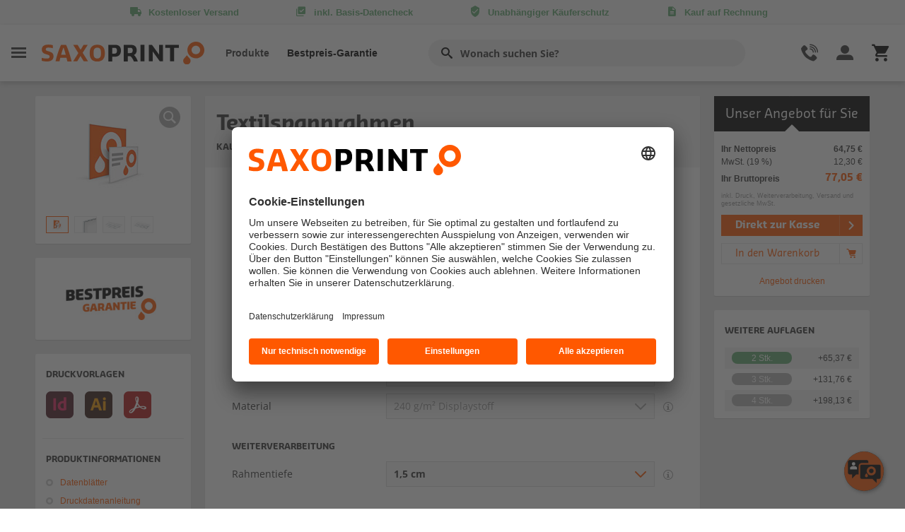

--- FILE ---
content_type: text/html; charset=utf-8
request_url: https://www.saxoprint.de/werbetechnik/textilspannrahmen/textilspannrahmen-drucken
body_size: 63007
content:
<!DOCTYPE html>
<html xmlns="http://www.w3.org/1999/xhtml"  lang="de">
<head id="head"><title>
	Textilspannrahmen g&#252;nstig drucken | SAXOPRINT
</title><meta name="description" content="Ihr Textilspannrahmen individuell bedruckt - Professioneller Druck mit oder ohne Rahmen - 9 verschiedene Formate in TOP Qualität & schnelle Lieferung ✅ Ihre Alternative zur Leinwand!" /> 
<meta charset="UTF-8" /> 
<meta http-equiv="cache-control" content="no-cache" /> 
<meta name="keywords" content="Textil, Spannrahmen, Textilspannrahmen, Leinwand, Stoff, Wandbild, Keilrahmen" /> 
<meta http-equiv="X-UA-Compatible" content="IE=edge">
<meta name="viewport" content="width=device-width, initial-scale=1" />
<meta name="default-search-result-image" content="/-/media/saxoprint/global/placeholders/suche-platzhalter2.ashx">

<link href="/oc_bundles/css/headerfooter2" rel="preload" as="style">
<link href="/oc_bundles/css/start" rel="preload" as="style">
<link href="/css/main_new" rel="preload" as="style">
<link href="/css/shop" rel="preload" as="style">

<link rel="preconnect" href="//cdn.sitesearch360.com/sitesearch360-v12.min.js" crossorigin as="script">
<link rel="dns-prefetch" href="//cdn.sitesearch360.com/sitesearch360-v12.min.js">

<link rel="preconnect" href="//www.googletagmanager.com/gtm.js?id=GTM-K5T96QT" crossorigin as="script">
<link rel="dns-prefetch" href="//www.googletagmanager.com/gtm.js?id=GTM-K5T96QT">

<link rel="preconnect" href="//app.usercentrics.eu/browser-ui/3.6.0/index.module.js" crossorigin as="script">
<link rel="dns-prefetch" href="//app.usercentrics.eu/browser-ui/3.6.0/index.module.js">

<link rel="preconnect" href="//widgets.trustedshops.com/assets/trustbadge.js" crossorigin as="script">
<link rel="dns-prefetch" href="//widgets.trustedshops.com/assets/trustbadge.js">
 
<link href="/favicon.ico" type="image/x-icon" rel="shortcut icon"/> 
<link href="/favicon.ico" type="image/x-icon" rel="icon"/> 
<script type="text/javascript">
</script><script type="text/javascript">var kunde = '';
window.kunde = {'dimension1': 'N/A','dimension2': 'N/A','dimension3': 'N/A','filter': 'N/A'}
window.dataLayer = window.dataLayer || [];
dataLayer.push({ 'kunde':{'dimension1': 'N/A','dimension2': 'N/A','dimension3': 'N/A','filter': 'N/A'}});
</script><link href="/css/main_new?v=26a9JnwuGdj204v9WCubtvFsaHuzrARHxoBVwpLacyM1" rel="stylesheet"/>
<script src="/js/global_new?v=O5GKD_DsRKC8FuKtjw5Ptxe-NW7ydrbHiY31PJsImMI1"></script>
<script src="/js/shop?v=WvT1bMyHXsNq3BwuE5WUSD8e7u6hDIWg-2Xop8eBak01"></script>
<link href="/css/shop?v=8cRiKQf1xSkHqllXm5nAS3gGobKLo0jrttFwZ0jPAvc1" rel="stylesheet"/>
<script type="text/javascript">var gaProperty = 'UA-466795-1';
var disableStr = 'ga-disable-' + gaProperty;
            if (document.cookie.indexOf(disableStr + '=true') > -1) { window[disableStr] = true;}
            // Opt-out function
            function gaOptout() {document.cookie = disableStr + '=true; expires=Thu, 31 Dec 2099 23:59:59 UTC; path=/'; 
            window[disableStr] = true;}
</script><script type="text/javascript">//Google Tag Manager//
(function(w,d,s,l,i){w[l]=w[l]||[];w[l].push({'gtm.start':
new Date().getTime(),event:'gtm.js'});var f=d.getElementsByTagName(s)[0],
j=d.createElement(s),dl=l!='dataLayer'?'&l='+l:'';j.async=true;j.src=
'https://www.googletagmanager.com/gtm.js?id='+i+dl;f.parentNode.insertBefore(j,f);
})(window,document,'script','dataLayer','GTM-TS4VS24');
//End Google Tag Manager
</script><script type="text/javascript">window.dataLayer = window.dataLayer || [];
dataLayer.push({'event': 'eventSeitentyp', 'seitentyp':'Konfigurator'});
</script><script type="text/javascript">var kunde = '';
window.kunde = {'dimension1': 'N/A','dimension2': 'N/A','dimension3': 'N/A','filter': 'N/A'}
window.dataLayer = window.dataLayer || [];
dataLayer.push({ 'kunde':{'dimension1': 'N/A','dimension2': 'N/A','dimension3': 'N/A','filter': 'N/A'}});
</script><script src="/js/designgallery?v=eAXa22Y60qZ1jv2TaqBSSU7p7JMGVP4lFTdLyTO1uDE1"></script>
<link href="/css/designgallery?v=RjI0FcFqcm2c0_wl4x3FwnvRhtWqLaPl7rt8T-y3v9Q1" rel="stylesheet"/>
<script type="text/javascript" src="https://www.google.com/recaptcha/api.js"></script><script type="application/ld+json">
{
  "@context": "http://schema.org",
  "@type": "WebSite",
  "url": "https://www.saxoprint.de/",
  "potentialAction": {
    "@type": "SearchAction",
    "target": "https://www.saxoprint.de/ergebnisse?search={search_term_string}",
    "query-input": "required name=search_term_string"
  }
}
</script><style type="text/css">
ul.group li a {
    padding-right: 20px;
}
.level3 .link:hover {
    background-color: #ff5000 !important; color: #fff !important; 
} 
.level3 {
    padding: 20px 0 0 0 !important;
    height: 450px;
    border-bottom: 0;
    border-right: 0;
    width: auto;
}
.level3 li.link a{font-size: 14px !important; background-color: #fff !important; color: #000 !important;line-height: 34px !important; height: 34px !important; margin-left:-10px; display:block;}
.level3 li.link:hover a{background-color: #ff5800 !important; color: #fff !important;}
</style><!-- Usercentrics -->
<script id="usercentrics-cmp" src="https://app.usercentrics.eu/browser-ui/latest/loader.js" data-settings-id="Du73w1Xy" async></script><meta name="robots" content="index,follow" />

<link rel="canonical" href="https://www.saxoprint.de/werbetechnik" />

<link rel="alternate" hreflang="de-DE" href="https://www.saxoprint.de/werbetechnik/textilspannrahmen/textilspannrahmen-drucken" />
<link rel="alternate" hreflang="de-AT" href="https://www.saxoprint.at/werbetechnik/textilspannrahmen/textilspannrahmen-drucken" />
<link rel="alternate" hreflang="de-CH" href="https://de.saxoprint.ch/werbetechnik/textilspannrahmen/textilspannrahmen-drucken" />
<link rel="alternate" hreflang="es-ES" href="https://www.saxoprint.es/soporte-publicitario/lienzos-personalizados/imprimir-lienzos-personalizados" />
<link rel="alternate" hreflang="en-GB" href="https://www.saxoprint.co.uk/advertising-technology/textile-stretcher-frame/textile-stretcher-frames-printing" />
<link rel="alternate" hreflang="it-IT" href="https://www.saxoprint.it/comunicazione-visuale/canvas/stampa-canvas" />
<link rel="alternate" hreflang="fr-FR" href="https://www.saxoprint.fr/supports-signaletiques/toiles-tendues/toiles-tendues-imprimer" />
<link rel="alternate" hreflang="nl-NL" href="https://www.saxoprint.nl/beurs-en-presentatiemateriaal/spanframes/spanframes-drukken" />

<link rel="alternate" hreflang="fr-FR" href="https://www.saxoprint.fr/supports-signaletiques/toiles-tendues/toiles-tendues-imprimer" />
<link rel="alternate" hreflang="fr-CH" href="https://fr.saxoprint.ch/supports-signaletiques/toiles-tendues/toiles-tendues-imprimer" />
<link rel="alternate" hreflang="fr-BE" href="https://fr.saxoprint.be/supports-signaletiques/toiles-tendues/imprimer-toiles-tendues" />
<link rel="alternate" hreflang="nl-BE" href="https://nl.saxoprint.be/beurs-en-presentatiemateriaal/spanframes/spanframes-drukken" /><style type="text/css">

.easy-box-contactImage {
width: 87px;
height: 98px;
margin: 0px 0px 10px 10px;
background: url("/Librarys/global/neutral/easy-box/a-michel_87x98.png");
float: left;	
	}
	
.easy-box-contactContent {
width: 230px;
height: 98px;
margin: 0px 0px 10px 20px;
float: left;	
	}

.easy-box-contactContent span {
font-family: "SansaReg",Arial;
font-size: 14px;
color: #ff5800;
margin-bottom: 20px;
display: block;
	}
        
        
.easy-box-contactContent ul li.phone {
background: url("/Librarys/global/neutral/easy-box/phone-orange.svg") no-repeat;
padding-left: 25px;
margin-bottom: 10px;
font-size: 14px;
}

.easy-box-contactContent ul li.mail{
background: url("/Librarys/global/neutral/easy-box/e-mail-orange.svg") no-repeat;
padding-left: 25px;
}

.easy-box-contactContent ul li.mail a{
font-size: 14px;
color: #000000;
}

.cbwh-easybox {
padding: 0px!important;
border: 1px solid #ff5800;
}

</style></head>
<body class="Chrome DEDE ChromeDEDE">
<form method="post" action="/werbetechnik/textilspannrahmen/textilspannrahmen-drucken.aspx" id="form">
<div class="aspNetHidden">
<input type="hidden" name="__VIEWSTATE" id="__VIEWSTATE" value="/[base64]/[base64]/[base64]/[base64]/[base64]/[base64]" />
</div>

<script type="text/javascript">
//<![CDATA[
var theForm = document.forms['form'];
if (!theForm) {
    theForm = document.form;
}
function __doPostBack(eventTarget, eventArgument) {
    if (!theForm.onsubmit || (theForm.onsubmit() != false)) {
        theForm.__EVENTTARGET.value = eventTarget;
        theForm.__EVENTARGUMENT.value = eventArgument;
        theForm.submit();
    }
}
//]]>
</script>


<script src="/WebResource.axd?d=7TQUiKYb6NoniclgL82Dhc8Hm2zVbmxrk6vLNBmzNy81revBcVTVwp_YfTJpUqTSJxscf2j8dwpoOcGycqibWIuSPNGzb_gUKTjVnGvpG-Y1&amp;t=638901843720898773" type="text/javascript"></script>


<script type="text/javascript">
//<![CDATA[
var tcs = {"1026":{"i":[[76,"4/0-farbig Euroskala"],[120,"1 Seite"],[179,"Basis-Datencheck (kostenfrei)"],[180,"Profi-Datencheck"],[188,"Absender: SAXOPRINT"],[189,"Reseller-Versand"],[205,"Standard (ca. 1 Arbeitstag)"],[222,"Standard (5 Arbeitstage)"],[665,"100 x 50 cm"],[741,"100 x 100 cm"],[748,"100 x 70 cm"],[773,"60 x 40 cm"],[808,"240 g/m² Displaystoff"],[932,"Hochformat"],[933,"Querformat"],[934,"ohne Ausrichtung"],[1026,"Textilspannrahmen"],[1027,"84 x 60 cm"],[1028,"119 x 84 cm"],[1029,"140 x 100 cm"],[1030,"125 x 125 cm"],[1031,"1,5 cm"],[1032,"3,2 cm"],[1033,"inkl. Aluminiumrahmen"],[1034,"exkl. Aluminiumrahmen"],[1055,"Standard"],[1056,"Standard+"],[1057,"Express"],[1058,"Express+"],[1152,"200 x 85 cm"],[1477,"Deutschland"],[1478,"Grossbritannien"],[1479,"Frankreich"],[1480,"Spanien"],[1481,"Österreich"],[1482,"Italien"],[1483,"Schweiz"],[1484,"Niederlande"],[1485,"Belgien"],[1486,"Standard+"],[1488,"Dänemark"],[1516,"Polen"],[1517,"Tschechische Republik"]],"j":[[1,"Fertigstellungszeitraum"],[2,"Datencheck"],[7,"Farbigkeit"],[8,"Material"],[9,"Endformat"],[10,"Seitenanzahl"],[13,"Versandart"],[27,"Absenderadresse"],[44,"Auflage"],[60,"System"],[65,"Ausrichtung"],[99,"Weiterverarbeitung"],[100,"Rahmentiefe"],[102,"Lieferung"],[103,"Serviceoptionen"],[104,"Lieferung"],[153,"Lieferland"]],"g":[[756,"Eigenschaften"],[757,"Lieferung"],[758,"Serviceoptionen"],[759,"Inhalt"],[760,"Umschlag"],[768,"Gesamtauflage"],[769,"Auflage"],[770,"verbleibende Auflage"],[2682,"Notizblock klein"],[2683,"Notizblock groß"],[4911,"Weiterverarbeitung"],[9404,"Gerade Form"],[9405,"Konvexe Form"],[9406,"Tropfenform"],[9407,"mit Ausleger"]]}};var propertyvaluemedia = {};//]]>
</script>
<input type="hidden" name="lng" id="lng" value="de-DE" />
<div class="aspNetHidden">

	<input type="hidden" name="__VIEWSTATEGENERATOR" id="__VIEWSTATEGENERATOR" value="A5343185" />
	<input type="hidden" name="__SCROLLPOSITIONX" id="__SCROLLPOSITIONX" value="0" />
	<input type="hidden" name="__SCROLLPOSITIONY" id="__SCROLLPOSITIONY" value="0" />
	<input type="hidden" name="__EVENTTARGET" id="__EVENTTARGET" value="" />
	<input type="hidden" name="__EVENTARGUMENT" id="__EVENTARGUMENT" value="" />
</div>
    
    <div id="CMSHeaderDiv">
	<!-- -->
</div>
     
<iframe id="layer" class="layer" style="display: none;border-width:0;"></iframe>
<a name="top" id="top" style="height:0;line-height:0;font-size:0;"></a>

<script>window.serverlevel = 'live';</script>



    <script src="https://cdnjs.cloudflare.com/ajax/libs/lazysizes/5.1.1/lazysizes-umd.min.js" async=""></script>


<input type="hidden" name="plc$lt$zoneComponents$ScriptLoader$CountryZipRegexHf" id="CountryZipRegexHf" value="^(0[1-9]\d{3}|[1-9]\d{4})$" />





        
      <style>
#unibox-suggest-box {
   width: 100%;
/* min-width: 509px */
   top: 47px!important;
   margin-left: -49px;
   padding:1rem;
   border-radius: .3rem;
}
.nav_sticky #unibox-suggest-box{ margin-left: -34px;}

h2.unibox-suggest-heading {
   color: #333;
   font-weight: 600;
   font-size: 1rem;
}

#unibox-suggest-box a {
   text-decoration: none;
   color: #666;
   font-size: .875rem;
   font-family: 'Open Sans';
   line-height: 1.5rem;
}

#unibox-suggest-box a:hover {
   color: #e54f00;
}

.unibox-selectable-img-container {
   display: none;
}
#unibox-suggest-box {
    border: 1px solid #ddd;
}
.warenkorb_artikel_anzahl { display: none; }
</style>



<script id="sitesearchConfig">
    var ss360Config = {
        siteId: 'www.saxoprint.de_1',
        allowCookies: false,
        suggestions: {
            num: 10,
            minChars: "2",
            emptyQuerySuggestions: '<b>Wir haben leider nichts finden k&#246;nnen.</b>',
            maxWidth: 'auto',
            mobileScrollOnFocus: false,
            animationSpeed: 500
        },
        style: {
            defaultCss: false
        },
        searchBox: {
            selector: '.suchfeld',
            searchButton: '.searchbutton'
        },
        contentGroups: {
            otherName: 'Sonstiges'
        },
        layout: {
            navigation: {
                position: 'top'
            }
        },
        accessibility: {
            srNoSuggestionsText: 'Wir haben leider nichts finden k&#246;nnen.'
        },
        results: {
            embedConfig: {'contentBlock':'#suchergebnisWrapper', 'url':'/ergebnisse'},
            caption: 'Suchergebnisse f&#252;r #QUERY#',
            num: 20,
            noResultsText: 'Leider konnten wir keine Ergebnisse f&#252;r Ihre Suchanfrage finden'
        }
    };
</script>

<div class="menulayer"></div>
<div class="vorteilsleiste">
    <div class="container">
        <div class="row">
            <div class="col-12 vorteilsleiste_content">
                <ul>
                        <li class="has-tooltip" data-gtm='headertooltip|Kostenloser Versand'>
                            <span class="icon-shipment"></span><span class="vorteil_title">Kostenloser Versand</span>
                            <div class="tooltip">
                                <div class="tooltip-content bulletlist">
                                    <span>Keine versteckten Kosten!</span>
                                    Bei allen Produkten ist der Standard-Versand kostenlos!
                                </div>
                            </div>
                        </li>
                        <li class="has-tooltip" data-gtm='headertooltip|Basis-Datencheck'>
                            <span class="icon-datacheck"></span><span class="vorteil_title">inkl. Basis-Datencheck</span>
                            <div class="tooltip">
                                <div class="tooltip-content bulletlist">
                                    <span>F&#252;r beste Druckergebnisse</span>
                                    Ihre Druckdaten werden nach dem Upload&nbsp;<strong>immer kostenfrei</strong> auf Druckf&auml;higkeit gepr&uuml;ft!<br>
<br>
Sie erhalten umgehend eine R&uuml;ckmeldung, falls Optimierungen notwendig sind.<br>
                                </div>
                            </div>
                        </li>
                        <li class="has-tooltip" data-gtm='headertooltip|Kaeuferschutz'>
                            <span class="icon-shield-check"></span><span class="vorteil_title">Unabh&#228;ngiger K&#228;uferschutz</span>
                            <div class="tooltip">
                                <div class="tooltip-content bulletlist">
                                    <span>Gepr&#252;ft und zertifiziert seit 2012</span>
                                    Unser Shop wird regelm&auml;&szlig;ig unabh&auml;ngig gepr&uuml;ft und tr&auml;gt seit 2012 das <strong>Trusted Shops G&uuml;tesiegel</strong>.<br>
<br>
Ihr Vorteil:<strong> Alle Auftr&auml;ge sind bis 100&euro; kostenfrei abgesichert.</strong><br>
<br>
Zus&auml;tzlich k&ouml;nnen Sie den erweiterten K&auml;uferschutz von Trusted Shops nutzen und  Eink&auml;ufe bis zu 20.000 &euro; absichern.<br>
                                </div>
                            </div>
                        </li>
                        <li class="has-tooltip" data-gtm='headertooltip|Kauf auf Rechnung'>
                            <span class="icon-invoice"></span><span class="vorteil_title">Kauf auf Rechnung</span>
                            <div class="tooltip">
                                <div class="tooltip-content bulletlist">
                                    <span>Einfach per Rechnung zahlen</span>
                                    Unternehmen, Beh&ouml;rden und Vereine zahlen bei uns bequem per Rechnung.
<ul>
    <li>Keine Geb&uuml;hren</li>
    <li>Keine Verz&ouml;gerungen</li>
    <li>Keine Umwege</li>
</ul>
<br>
<strong>Wir produzieren sofort nach Dateneingang - Sie zahlen erst nach dem Erhalt Ihrer Ware.</strong>
                                </div>
                            </div>
                        </li>
                        <li class="has-tooltip" data-gtm='headertooltip|Fachberatung'>
                            <span class="icon-chat"></span><span class="vorteil_title">Pers&#246;nliche Fachberatung</span>
                            <div class="tooltip">
                                <div class="tooltip-content bulletlist">
                                    <span>Freundlich und kompetent</span>
                                    <strong>Wir helfen Ihnen gerne weiter!</strong>
<ul>
    <li>Produktberatung</li>
    <li>Unterst&uuml;tzung bei der Erstellung Ihrer Druckdaten</li>
    <li>Auftragsmanagement</li>
</ul>
Unsere kompetenten Druckexperten stehen Ihnen <strong>Mo - Fr. von 8 - 17 Uhr</strong> unter <strong>0351 20 44 444</strong> mit Rat und Tat zur Seite.
                                </div>
                            </div>
                        </li>
                </ul>
            </div>
        </div>
    </div>
</div>


<header id="Header">
    <div class="navigationsleiste">
        <div class="container">
            <div class="row">
                <div class="col-12 navigationsleiste_content">
                    <div class="linker_bereich">
                        <div class="burger" data-gtm='menueburger|Header'>
                            <span class="icon-menuburger"></span>
                        </div>
                        <div class="logo">
                            <a href="/">
                                <img src="/-/media/saxoprint/global/sxp-logos/sxp-logo.ashx?iar=0&amp;mh=66&amp;mw=460&amp;hash=3D6119CDF7979BF040770E3F135E24C9" alt="Online Druckerei - SAXOPRINT" title="SAXOPRINT">
                            </a>
                        </div>
                        <nav class="headernav">
                            <ul>
                                            <li class="burger" data-gtm="header|burgerNavi1">Produkte</li>
                                        <li><a href='/guenstig-drucken-lassen' title='Bestpreis-Garantie'>Bestpreis-Garantie</a></li>
                            </ul>
                        </nav>
                    </div>
                    <div class="suchfeldbereich">
                        <input id="search" type="search" class="form-control suchfeld" placeholder="Wonach suchen Sie?" aria-label="" aria-describedby="Suche">
                        <label for="search" class="btn" type="button" id="Suche" aria-label=""><i class="icon-search"></i></label>

                    </div>
                    <div class="rechter_bereich">

                        <div class="hilfe_kontakt">
                            <span class="headericon icon-phone"></span>
                            <div class="hilfe_kontakt_desktop" data-gtm='kundebereich|Header'>
                                <span>Hilfe</span>
                                <span>und Kontakt</span>
                            </div>
                        </div>
                        <div class="konto_bestellungen">
                            <span class="headericon icon-user"></span>
                            <div class="konto_bestellungen_desktop" data-gtm='meinkonto|Header'>
                                <span>Mein Konto</span>
                                <span>und Bestellungen</span>
                            </div>

                        </div>
                        <div class="warenkorb">
                            
<a href='/warenkorb' title='Warenkorb' data-gtm='warenkorb|header'>                                <div class="warenkorb_artikel_anzahl" style="display: none;"></div>
                                <span class="headericon icon-cart4"></span>
</a>                            
                        </div>
                    </div>
                </div>
            </div>
        </div>
    </div>
    <div class="suchemobil">
        <div class="container">
            <div class="row">
                <div class="col-12 suchemobil_content">

                    <div class="suchfeldbereich">
                        <input type="search" class="form-control suchfeld" placeholder="Wonach suchen Sie?" aria-label="Suche" aria-describedby="Suche">
                        <button class="btn" type="button" id="Suche"><i class="icon-search"></i></button>
                    </div>

                </div>
            </div>
        </div>
    </div>
</header>

<script id="produktlinksjson">
    var produktlinks =  [{"produkt":"Anhänger","link":"/werbebedarf/anhaenger"},{"produkt":"Aufkleber","link":"/werbebedarf/aufkleber"},{"produkt":"Autofolien","link":"/werbetechnik/klebefolien/autofolien"},{"produkt":"Banner für Bauzaun und Absperrgitter","link":"/werbetechnik/planen/banner-bauzaun-absperrgitter"},{"produkt":"Beachflags","link":"/werbetechnik/beachflags"},{"produkt":"Bedienungsanleitungen","link":"/werbebedarf/broschueren/bedienungsanleitungen-drucken"},{"produkt":"Beipackzettel","link":"/werbebedarf/folder/beipackzettel-drucken"},{"produkt":"Bonuskarten","link":"/karten/bonuskarten"},{"produkt":"Briefpapier","link":"/geschaeftsausstattung/briefpapier"},{"produkt":"Briefumschläge","link":"/geschaeftsausstattung/briefumschlaege"},{"produkt":"Broschüren & Kataloge","link":"/werbebedarf/broschueren"},{"produkt":"Broschüren im Freiformat","link":"/werbebedarf/broschueren/broschueren-im-freiformat"},{"produkt":"Broschüren mit Klammerheftung","link":"/werbebedarf/broschueren/klammerheftung"},{"produkt":"Broschüren mit Klebebindung","link":"/werbebedarf/broschueren/klebebindung"},{"produkt":"Broschüren mit Ringösenheftung","link":"/werbebedarf/broschueren/broschueren-mit-ringoesenheftung"},{"produkt":"Broschüren mit Wire-O-Bindung","link":"/werbebedarf/broschueren/spiralbindung"},{"produkt":"Bücher","link":"/werbebedarf/broschueren/buecher"},{"produkt":"CD & DVD Booklets","link":"/werbebedarf/cd-dvd-produkte/cd-dvd-booklets"},{"produkt":"CD & DVD Cover","link":"/werbebedarf/cd-dvd-produkte/cd-dvd-cover"},{"produkt":"Cold Cups","link":"/gastronomie/pappbecher"},{"produkt":"Durchschreibesätze","link":"/geschaeftsausstattung/durchschreibesaetze"},{"produkt":"DVD Einleger","link":"/werbebedarf/cd-dvd-produkte/dvd-einleger"},{"produkt":"Eintrittskarten","link":"/karten/tickets"},{"produkt":"Eisbecher","link":"/gastronomie/pappbecher"},{"produkt":"Eiskarten","link":"/gastronomie/eiskarten"},{"produkt":"Espressobecher","link":"/gastronomie/pappbecher"},{"produkt":"Etiketten","link":"/werbebedarf/etiketten"},{"produkt":"Fahnen & Flaggen","link":"/werbetechnik/fahnen-flaggen"},{"produkt":"Faltblätter","link":"/werbebedarf/folder"},{"produkt":"Faltprospekte","link":"/werbebedarf/folder"},{"produkt":"Faltschachteln","link":"/verpackungen/faltschachteln"},{"produkt":"Faltzelte","link":"/werbetechnik/faltzelte"},{"produkt":"Falzflyer","link":"/werbebedarf/flyer/falzflyer"},{"produkt":"Fensterfolien","link":"/werbetechnik/klebefolien/fensterfolien"},{"produkt":"Flügelmappen","link":"/geschaeftsausstattung/mappen"},{"produkt":"Flyer","link":"/werbebedarf/flyer"},{"produkt":"Folder","link":"/werbebedarf/folder"},{"produkt":"Food Cups","link":"/gastronomie/pappbecher"},{"produkt":"Fußbodenaufkleber","link":"/werbetechnik/klebefolien/fussbodenaufkleber"},{"produkt":"Gastronomie-Schreibblöcke","link":"/gastronomie/kellnerbloecke-drucken"},{"produkt":"Geschenkverpackungen","link":"/verpackungen/geschenkverpackungen"},{"produkt":"Getränkekarten","link":"/gastronomie/getraenkekarten"},{"produkt":"Green Cups","link":"/gastronomie/pappbecher"},{"produkt":"Grußkarten","link":"/karten/grusskarten"},{"produkt":"Haftnotizen","link":"/geschaeftsausstattung/haftnotizen"},{"produkt":"Hissfahnen","link":"/shop?c=1-0Gh0Gi0Gk01E0Ah01w0Go03J03a"},{"produkt":"Hohlkammerplakat","link":"/werbebedarf/plakate/hohlkammerplakat"},{"produkt":"Hot Cups","link":"/gastronomie/pappbecher"},{"produkt":"Jahreskalender","link":"/kalender/jahreskalender"},{"produkt":"Kalender","link":"/kalender"},{"produkt":"Karten","link":"/karten"},{"produkt":"Kataloge","link":"/werbebedarf/broschueren/kataloge"},{"produkt":"Kellnerblöcke","link":"/gastronomie/kellnerbloecke-drucken"},{"produkt":"Kissenverpackung","link":"/verpackungen/kissen-taschenverpackungen"},{"produkt":"Klatschpappen","link":"/werbebedarf/klatschpappen-drucken"},{"produkt":"Klebefolien","link":"/werbetechnik/klebefolien"},{"produkt":"Kontur-Aufkleber","link":"/werbebedarf/aufkleber/konturaufkleber-drucken"},{"produkt":"Leinwände","link":"/werbetechnik/leinwaende"},{"produkt":"Lesezeichen","link":"/werbebedarf/lesezeichen"},{"produkt":"Leuchtreklame","link":"/werbetechnik/leuchtreklame"},{"produkt":"Leuchtreklame Folien","link":"/werbetechnik/klebefolien/leuchtreklame-folien"},{"produkt":"Leuchtsäulen","link":"/werbetechnik/leuchtreklame"},{"produkt":"Leuchtschilder","link":"/werbetechnik/leuchtreklame/leuchtschilder"},{"produkt":"Liegestühle","link":"/werbebedarf/liegestuehle"},{"produkt":"Loseblattsammlungen","link":"/geschaeftsausstattung/loseblattsammlungen"},{"produkt":"Magazine","link":"/werbebedarf/broschueren"},{"produkt":"Mappen","link":"/geschaeftsausstattung/mappen"},{"produkt":"Messetheken","link":"/werbetechnik/messetheken"},{"produkt":"Messewände","link":"/werbetechnik/messewaende"},{"produkt":"Mini Tischkalender","link":"/kalender/tischkalender"},{"produkt":"Monatskalender","link":"/kalender/monatskalender"},{"produkt":"Multifunktionstücher","link":"/werbebedarf/multifunktionstuch-bedrucken"},{"produkt":"Musterset Tragetaschen","link":"/produktmuster/tragetaschen"},{"produkt":"Musterset Verpackungen","link":"/produktmuster/easybox"},{"produkt":"Neonplakate","link":"/werbebedarf/plakate/neonplakate"},{"produkt":"Neutrales Musterset Tragetaschen","link":"/produktmuster/tragetaschen-neutral"},{"produkt":"Neutrales Musterset Verpackungen","link":"/produktmuster/easybox-neutral"},{"produkt":"Notizblöcke","link":"/geschaeftsausstattung/schreibbloecke"},{"produkt":"Notizbücher","link":"/geschaeftsausstattung/notizbuecher"},{"produkt":"Offene Verpackungen","link":"/verpackungen/offene-verpackungen"},{"produkt":"Ordner ","link":"/geschaeftsausstattung/ordner"},{"produkt":"Overnight Bonuskarten","link":"/overnight"},{"produkt":"Overnight Briefpapier","link":"/overnight"},{"produkt":"Overnight CD- & DVD Booklets","link":"/overnight"},{"produkt":"Overnight CD-Cover","link":"/overnight"},{"produkt":"Overnight Flyer","link":"/overnight"},{"produkt":"Overnight Folder","link":"/overnight"},{"produkt":"Overnight Grußkarten","link":"/overnight"},{"produkt":"Overnight Speisekarten","link":"/overnight"},{"produkt":"Overnight Taschenkalender","link":"/overnight"},{"produkt":"Overnight Terminkarten","link":"/overnight"},{"produkt":"Overnight Tischsets","link":"/overnight"},{"produkt":"Overnight Visitenkarten","link":"/overnight"},{"produkt":"Papiertragetaschen","link":"/werbebedarf/tragetaschen"},{"produkt":"Pappbecher","link":"/gastronomie/pappbecher"},{"produkt":"Plakate","link":"/werbebedarf/plakate"},{"produkt":"Planen","link":"/werbetechnik/planen"},{"produkt":"Plano-Druckbogen","link":"/werbebedarf/plano-druckbogen"},{"produkt":"Poster","link":"/werbebedarf/poster"},{"produkt":"Postkarten","link":"/karten/postkarten"},{"produkt":"Präsentationsmappen","link":"/geschaeftsausstattung/mappen"},{"produkt":"Produkt- und Geschenkanhänger","link":"/werbebedarf/anhaenger/produkt-und-geschenkanhaenger"},{"produkt":"Prospekte & Zeitungsbeileger","link":"/werbebedarf/werbeprospekte"},{"produkt":"Roll Ups","link":"/werbetechnik/rollups"},{"produkt":"Schaufensterbeklebung","link":"/werbetechnik/klebefolien/schaufensterbeklebung"},{"produkt":"Schilder","link":"/werbetechnik/schilder"},{"produkt":"Schreibblöcke","link":"/geschaeftsausstattung/schreibbloecke"},{"produkt":"Schreibtischunterlagen","link":"/geschaeftsausstattung/schreibtischunterlagen"},{"produkt":"Schuber","link":"/verpackungen/schuber"},{"produkt":"Seitenwände für Faltzelte","link":"/werbetechnik/faltzelte"},{"produkt":"Speisekarten","link":"/gastronomie/speisekarten"},{"produkt":"Standbodenbeutel","link":"/verpackungen/standbodenbeutel"},{"produkt":"Stempel ","link":"/geschaeftsausstattung/stempel"},{"produkt":"Stoffbanner","link":"/werbetechnik/planen/stoffbanner"},{"produkt":"Streifenkalender","link":"/kalender/streifenkalender"},{"produkt":"Taschenkalender","link":"/kalender/taschenkalender"},{"produkt":"Taschenverpackungen","link":"/verpackungen/kissen-taschenverpackungen"},{"produkt":"Terminkarten","link":"/karten/terminkarten"},{"produkt":"Textilspannrahmen","link":"/werbetechnik/textilspannrahmen/textilspannrahmen-drucken"},{"produkt":"Textplatten","link":"/geschaeftsausstattung/stempel"},{"produkt":"Tischaufsteller","link":"/gastronomie/tischaufsteller-drucken"},{"produkt":"Tischkalender","link":"/kalender/tischkalender"},{"produkt":"Tischsets","link":"/gastronomie/tischsets-drucken"},{"produkt":"Tragetaschen","link":"/werbebedarf/tragetaschen"},{"produkt":"Türanhänger","link":"/gastronomie/tueranhaenger"},{"produkt":"Verpackungen","link":"/verpackungen"},{"produkt":"Versandkarton","link":"/verpackungen/versandkarton"},{"produkt":"Versandtaschen","link":"/geschaeftsausstattung/versandtaschen"},{"produkt":"Visitenkarten ","link":"/geschaeftsausstattung/visitenkarten"},{"produkt":"Wandbilder","link":"/werbetechnik/wandbilder"},{"produkt":"Wandkalender","link":"/kalender/wandkalender"},{"produkt":"Weihnachtskarten","link":"/karten/weihnachtskarten"},{"produkt":"X-/ L-Banner","link":"/werbetechnik/x-l-banner"},{"produkt":"Zipper-Banner","link":"/werbetechnik/zipper-banner"}];
</script>

<nav class="sidenavigation">
    <div class="stickyarea">
        <span class="close icon-close-thin"></span>
        <div class="logo">
            <img src="/-/media/saxoprint/global/sxp-logos/sxp-logo.ashx?iar=0&amp;hash=3FD7EE2D41834E81FC29181BD8BEAAC2" alt="Online Druckerei - SAXOPRINT" title="SAXOPRINT">
        </div>
        <div class="produktfilter">
            <div class="filterbereich">
                <input type="search" class="form-control" id="produktuebersichtfilter" placeholder="Ihr Produkt schnell finden!" aria-label="">
                <label for="produktuebersichtfilter" class="btn btn-outline-secondary" type="button" id="Filter" aria-label=""><i class="icon-search"></i></label>
                <span class="clearfilter icon-close-thin"></span>
            </div>
            <div id="filterergebnisse">

            </div>
            <div id="keineergebnisse">
                Kein passendes Produkt gefunden
            </div>
        </div>
    </div>
    <div class="navigationskategorie_slide_wrapper">
        <div class="navigationskategorie_wrapper">


                <div class="navigationskategorie">
                    <div class="navigationskategorie_headline">
                        <span>Beliebte Produkte</span>
                        <span class="underline"></span>
                    </div>
                    <ul class="firstlevel">


                            <li>
<a href=''></a>                            </li>
                            <li>
<a href='/werbebedarf/aufkleber' title='Aufkleber'>Aufkleber</a>                            </li>
                            <li>
<a href='/werbetechnik/beachflags' title='Tischsets'>Beachflags</a>                            </li>
                            <li>
<a href='/geschaeftsausstattung/briefpapier' title='Briefpapier &amp; Briefumschl&#228;ge'>Briefpapier & Briefumschläge</a>                            </li>
                            <li>
<a href='/werbebedarf/broschueren' title='Brosch&#252;ren &amp; Kataloge'>Broschüren & Kataloge</a>                            </li>
                            <li>
<a href='/werbebedarf/flyer' title='Flyer'>Flyer</a>                            </li>
                            <li>
<a href='/werbebedarf/folder' title='Folder &amp; Falzflyer'>Folder & Falzflyer</a>                            </li>
                            <li>
<a href='/karten/grusskarten' title='Gru&#223;karten'>Grußkarten</a>                            </li>
                            <li>
<a href='/kalender' title='Kalender'>Kalender</a>                            </li>
                            <li>
<a href='/werbebedarf/plakate' title='Plakate &amp; Poster'>Plakate & Poster</a>                            </li>
                            <li>
<a href='/werbetechnik/planen' title='Planen'>Planen</a>                            </li>
                            <li>
<a href='/werbebedarf/plano-druckbogen' title='Plano-Druckbogen'>Plano-Druckbogen</a>                            </li>
                            <li>
<a href='/karten/postkarten' title='Postkarten'>Postkarten</a>                            </li>
                            <li>
<a href='/geschaeftsausstattung/mappen' title='Pr&#228;sentationsmappen'>Präsentationsmappen</a>                            </li>
                            <li>
<a href='/werbetechnik/rollups' title='Roll Ups'>Roll Ups</a>                            </li>
                            <li>
<a href='/werbetechnik/schilder' title='Schilder'>Schilder</a>                            </li>
                            <li>
<a href='/geschaeftsausstattung/schreibbloecke' title='Schreibbl&#246;cke'>Schreibblöcke</a>                            </li>
                            <li>
<a href='/verpackungen' title='Verpackungen'>Verpackungen</a>                            </li>
                            <li>
<a href='/geschaeftsausstattung/visitenkarten' title='Visitenkarten '>Visitenkarten </a>                            </li>

                            <li class="alleProdukte">
<a href='/produktuebersicht' title='Alle Produkte'>                                    <span class="icon-double-arrow-right"></span>
Alle Produkte</a>
                            </li>
                    </ul>
                </div>
                <div class="navigationskategorie">
                    <div class="navigationskategorie_headline">
                        <span>Highlights</span>
                        <span class="underline"></span>
                    </div>
                    <ul class="firstlevel">


                            <li>
<a href=''></a>                            </li>
                            <li class="class=&#39;highlight&#39;">
<a href='/guenstig-drucken-lassen' title='Bestpreis-Garantie'>Bestpreis-Garantie</a>                            </li>
                            <li>
<a href='/individualdruck' title='Individualdruck'>Individualdruck</a>                            </li>
                            <li>
<a href='/ueber-uns/umweltschutz' title='Nachhaltigkeit'>Nachhaltigkeit</a>                            </li>
                            <li>
<a href='/service-und-hilfe/produktmuster' title='Produktmuster'>Produktmuster</a>                            </li>

                    </ul>
                </div>
                <div class="navigationskategorie">
                    <div class="navigationskategorie_headline">
                        <span>Themen</span>
                        <span class="underline"></span>
                    </div>
                    <ul class="firstlevel">


                            <li class="class=&#39;highlight&#39;">
<a href='/gastronomie' title='Gastronomie'>Gastronomie</a>                            </li>
                            <li>
<a href='/geschaeftsausstattung' title='Gesch&#228;ftsausstattung'>Geschäftsausstattung</a>                            </li>
                            <li>
<a href='/karten' title='Karten'>Karten</a>                            </li>
                            <li>
<a href='/messe' title='Messe'>Messe</a>                            </li>
                            <li>
<a href='/wahlwerbung-drucken' title='Wahlwerbung'>Wahlwerbung</a>                            </li>
                            <li>
<a href='/werbetechnik/wandbilder' title='Wandbilder'>Wandbilder</a>                            </li>
                            <li>
<a href='/werbebedarf' title='Werbebedarf'>Werbebedarf</a>                            </li>
                            <li>
<a href='/werbetechnik' title='Werbetechnik'>Werbetechnik</a>                            </li>

                    </ul>
                </div>

            <div class="navigationskategorie grau">
                <ul class="firstlevel">
                    <li class="open_hilfe_kontakt">Hilfe und Kontakt<span class="arrow icon-down"></span></li>
                    <li class="open_konto_bestellungen">Mein Konto und Bestellungen<span class="arrow icon-down"></span></li>
                    <li><a href='/ueber-uns' title='&#220;ber uns'>Über uns</a></li>
                    <li><a href='/blog' title='Blog'>Blog</a></li>
                    <li><a href='https://www.saxojobs.de/' title='Karriere' target='|Custom'>Karriere</a></li>
                </ul>
            </div>
        </div>
    </div>
</nav>



<nav class="sidenavigationRight sidenavigationKundenmenu">

    <script id="auftragsstatus">
        var auftragsstatus = {
            SACWaitingForApproval: "Warten auf Druckftreigabe ",
            SACWaitingForPaymentLbl: "Warten auf Zahlung",
            SACWaitingForDataLbl: "Warten auf Daten / neue Daten",
            SACPrintFilesFaultyCheckEmail: "Warte auf Daten / neue Daten",
            SACWaitingForCorrectedDataLbl: "Warte auf Daten / neue Daten ",
            SACWaitingForApprovalAndPayment: "Warten auf Druckfreigabe und Zahlung",
            SACWaitingforBothLbl: "Warten auf Daten &amp; Zahlung",
            SACWaitingforBothCorrectedLbl: "Warten auf Daten &amp; Zahlung",
            SACCanceledButWaitingForPaymentLbl: "Warten auf Zahlung",
            SACInProcessingLbl:"In Produktion",
            SACShippedLbl:"Versendet ",
            AuftragsuebersichtUrl:"https://www.saxoprint.de/kundenbereich/auftragsuebersicht",
            AuftragsuebersichtLinkname:"Auftragsuebersicht",
            Headline:"Auftrags&#252;bersicht",
            SxpHeaderAuftraegeEndpunktUrl:"https://www.saxoprint.de/api/sxp/Navigation2/GetSxpHeaderAuftragViewModel",
            GtmTrackingAttributeValue:"auftragsuebersicht|navigation"
        }
    </script>

    <div class="stickyarea">
        <span class="close icon-close-thin"></span>
        <div class="logo">
            <img src="/-/media/saxoprint/global/sxp-logos/sxp-logo.ashx?iar=0&amp;hash=3FD7EE2D41834E81FC29181BD8BEAAC2" alt="Online Druckerei - SAXOPRINT" title="SAXOPRINT">
        </div>
    </div>
    <div class="navigationskategorie_wrapper">
        <div class="kundenbereich_menu_login navigationskategorie">
            <a href='/meinkonto' class='btn btn-primary btn-block loggedoff' title='Login'>Login</a>
            <div>
                <span class="kundenbereich_menu_login_anrede loggedin">Hallo</span><span class="kundenbereich_menu_login_anrede_name loggedin">##Anrede## ##Nachname##</span>
            </div>

            <div class="kundenbereich_menu_kundennummer loggedin">
                <div>Kundennummer:</div>
                <div class="km_kundennummer">##Kundennummer##</div>
            </div>

            <p class="loggedoff">
                Neukunde?&nbsp;
                <a href='/konto-erstellen' title='Registrierung'>Registrierung</a>
            </p>
            <p class="abmelden loggedin">
                <a href='/Logout' class='loggedin' title='Abmelden'>Abmelden</a>
            </p>
        </div>
        <div class="kundenbereich_menu navigationskategorie auftragsuebersicht">
            <div class="navigationskategorie_headline">
                <span>Auftrags&#252;bersicht</span>
                <span class="underline"></span>
            </div>
            <ul class="auftragsuebersicht" id="headerauftragsuebersicht">
            </ul>
            <a class="auftragsuebersicht_alle_auftraege" href="#">Auftragsuebersicht</a>

            <template id="auftragtemplate">
                <li>
                    <a>
                        <div class="auftragsdaten">
                            <span class="projektname">Roll-Up Sport Event</span>
                        </div>
                        <div class="auftragsstatus">
                            <span>in Zustellung</span>
                        </div>
                    </a>
                </li>
            </template>
        </div>
            <div class="kundenbereich_menu navigationskategorie">
                <div class="navigationskategorie_headline">
                    <span>Kundenbereich</span>
                    <span class="underline"></span>
                </div>
                <ul>
                        <li>
                            <a href='/kundenbereich/auftragsuebersicht' title='Auftrags&#252;bersicht'>Auftragsübersicht</a>
                        </li>
                        <li>
                            <a href='/kundenbereich/adressbuch' title='Adressbuch'>Adressbuch</a>
                        </li>
                        <li>
                            <a href='/kundenbereich/gespeicherte-designs' title='Gespeicherte Designs'>Gespeicherte Designs</a>
                        </li>
                        <li>
                            <a href='/kontoeinstellungen' title='Kontoeinstellungen'>Kontoeinstellungen</a>
                        </li>
                        <li>
                            <a href='/kundenbereich/stammdaten' title='Kundendaten'>Kundendaten</a>
                        </li>
                        <li>
                            <a href='/newsletter-zentrale' title='Newsletter-Zentrale'>Newsletter-Zentrale</a>
                        </li>
                </ul>
            </div>

        
<div class="kontakt_fachberatung_wrapper">
    <div class="kontakt_fachberatung_head">
        <div class="kontakt_fachberatung_image">
            <img src="/-/media/saxoprint/global/navigation/fachberatung.ashx?h=400&amp;iar=0&amp;mh=400&amp;mw=400&amp;w=400&amp;hash=9A5D7A497578AB181A454DA70BE85EDE" alt="Fachberatung" width="400" height="400">
        </div>
    </div>
    <div class="kontakt_fachberatung_contentwrapper">
        <div class="kontakt_fachberatung_headline">
            Pers&#246;nliche Fachberatung
        </div>
        <div class="kontakt_fachberatung_tel">
            <div>
                <span class="icon-phone"></span>
            </div>
            <div>
                <a href="tel:03512044444">0351 20 44 444</a>
                <span>Mo-Fr: 8 - 17 Uhr</span>
            </div>
        </div>
        <div class="kontakt_fachberatung_mail">
            <div>
                <span class="icon-mail"></span>
            </div>
            <div>
                <span><a href='/kontakt' title='Kontakt'>Kontakt</a> oder</span>
                <a href="mailto:service@saxoprint.de">service@saxoprint.de</a>
            </div>
        </div>
        <div class="kontakt_fachberatung_mail">
            <div>
                <span class="icon-question"></span>
            </div>
            <div>
                <a href='/service-und-hilfe/faq' title='FAQ' target='|Custom'>FAQ</a>
            </div>
        </div>
            <div class="kontakt_fachberatung_mail">
                <div>
                    <span class="icon-chat"></span>
                </div>
                <div>
                    <a class="solvemate-widget-opener mouse-pointer">Chatbot</a>
                </div>
            </div>

    </div>    
</div>
    </div>
</nav>





<nav class="sidenavigationRight sidenavigationServiceHilfe">

    <div class="stickyarea">
        <span class="close icon-close-thin"></span>
        <div class="logo">
            <img src="/-/media/saxoprint/global/sxp-logos/sxp-logo.ashx?iar=0&amp;hash=3FD7EE2D41834E81FC29181BD8BEAAC2" alt="Online Druckerei - SAXOPRINT" title="SAXOPRINT">
        </div>
    </div>
    <div class="navigationskategorie_wrapper">

        
<div class="kontakt_fachberatung_wrapper">
    <div class="kontakt_fachberatung_head">
        <div class="kontakt_fachberatung_image">
            <img src="/-/media/saxoprint/global/navigation/fachberatung.ashx?h=400&amp;iar=0&amp;mh=400&amp;mw=400&amp;w=400&amp;hash=9A5D7A497578AB181A454DA70BE85EDE" alt="Fachberatung" width="400" height="400">
        </div>
    </div>
    <div class="kontakt_fachberatung_contentwrapper">
        <div class="kontakt_fachberatung_headline">
            Pers&#246;nliche Fachberatung
        </div>
        <div class="kontakt_fachberatung_tel">
            <div>
                <span class="icon-phone"></span>
            </div>
            <div>
                <a href="tel:03512044444">0351 20 44 444</a>
                <span>Mo-Fr: 8 - 17 Uhr</span>
            </div>
        </div>
        <div class="kontakt_fachberatung_mail">
            <div>
                <span class="icon-mail"></span>
            </div>
            <div>
                <span><a href='/kontakt' title='Kontakt'>Kontakt</a> oder</span>
                <a href="mailto:service@saxoprint.de">service@saxoprint.de</a>
            </div>
        </div>
        <div class="kontakt_fachberatung_mail">
            <div>
                <span class="icon-question"></span>
            </div>
            <div>
                <a href='/service-und-hilfe/faq' title='FAQ' target='|Custom'>FAQ</a>
            </div>
        </div>
            <div class="kontakt_fachberatung_mail">
                <div>
                    <span class="icon-chat"></span>
                </div>
                <div>
                    <a class="solvemate-widget-opener mouse-pointer">Chatbot</a>
                </div>
            </div>

    </div>    
</div>


            <div class="kundenbereich_menu navigationskategorie">
                <div class="navigationskategorie_headline">
                    <span>Druckdaten</span>
                    <span class="underline"></span>
                </div>
                <ul>
                        <li>
                            <a href='/service-und-hilfe/datencheck' title='Datencheck'>Datencheck</a>
                        </li>
                        <li>
                            <a href='/service-und-hilfe/druckdatenanleitung' title='Druckdatenberatung'>Druckdatenberatung</a>
                        </li>
                        <li>
                            <a href='/druckvorlagen' title='Druckvorlagen'>Druckvorlagen</a>
                        </li>
                        <li>
                            <a href='/service-und-hilfe/editor' title='Editor'>Editor</a>
                        </li>
                </ul>
            </div>
            <div class="kundenbereich_menu navigationskategorie">
                <div class="navigationskategorie_headline">
                    <span>Produktoptionen</span>
                    <span class="underline"></span>
                </div>
                <ul>
                        <li>
                            <a href='/service-und-hilfe/druckveredelungen' title='Druckveredelungen'>Druckveredelungen</a>
                        </li>
                        <li>
                            <a href='/service-und-hilfe/produktmuster' title='Produktmuster'>Produktmuster</a>
                        </li>
                        <li>
                            <a href='/service-und-hilfe/sonderfarben' title='Sonderfarben'>Sonderfarben</a>
                        </li>
                </ul>
            </div>
            <div class="kundenbereich_menu navigationskategorie">
                <div class="navigationskategorie_headline">
                    <span>Bestellinformationen</span>
                    <span class="underline"></span>
                </div>
                <ul>
                        <li>
                            <a href=''></a>
                        </li>
                        <li>
                            <a href=''></a>
                        </li>
                        <li>
                            <a href='/service-und-hilfe/online-drucken-leicht-gemacht' title='Bestellprozess'>Bestellprozess</a>
                        </li>
                        <li>
                            <a href='/service-und-hilfe/logosponsoring' title='Logosponsoring'>Logosponsoring</a>
                        </li>
                </ul>
            </div>

        <div class="navigationskategorie grau">
            <ul class="firstlevel">
                <li><a href='/service-und-hilfe/faq' title='FAQ'>FAQ</a></li>
                <li><a href='/ueber-uns' title='&#220;ber uns'>Über uns</a></li>
                <li><a href='/blog' title='Blog'>Blog</a></li>
            </ul>
        </div>
    </div>
</nav>









 
<main id="Content">
    <div class="wrapper">
        <div style="height: 1px;"></div>


<div class="ConfigTooltips">
		
	<div id="FileCheckTt" class="hidden">
	    <div class="ctt">
		    Beim <strong>Basis-Datencheck</strong> prüfen wir, ob Ihre Druckdaten generell druckfähig sind.<br />
<br />
Beim <strong>Profi-Datencheck </strong>werden Ihre Druckdaten auf die häufigsten Fehlerquellen geprüft, damit Sie ein optimales Druckergebnis erhalten.<br />
<br />
Den genauen Umfang der Datencheck sehen Sie in unseren <strong>FAQ</strong>.
        </div>
	</div>
	<div id="ProofTt" class="hidden">
	    <div class="ctt">
		Der <strong>PDF-Proof </strong> dient dem Korrekturlesen Ihres Druckproduktes auf Ihrem Monitor. Er ist nicht farb-verbindlich.<br />
<br />
Der<strong> Farb-Proof</strong> bzw.<br />
<strong>Titel-Proof </strong>simuliert das Druckergebnis auf Papier. Sie können damit Farben und Text prüfen.<br />
<br />
Mehr Informationen finden Sie in unseren <strong>FAQ</strong>.
        </div>
	</div>
	<div id="VoucherTt" class="hidden">
	    <div class="ctt">
		<strong>Für Reseller :</strong> Fordern Sie Belegexemplare an, wenn Sie Ihre Bestellung direkt an Ihren Kunden liefern lassen. Sie werden an Ihre Wunschadresse zugesendet, unabhängig von der Lieferadresse Ihrer Bestellung.<br />
<br />
<strong>1 Beleg&nbsp;</strong><strong>bis 10 Stück&nbsp;</strong><br />
<strong>3 Beleg&nbsp;</strong><strong>ab 10 Stück&nbsp;</strong><br />
<br />
Belegexemplare werden von der gewählten Auflage abgezogen. 
        </div>
	</div>
	<div id="SponsoringTt" class="hidden">
	    <div class="ctt">
		Sparen Sie , indem Sie unser Logo im sichtbaren Bereich auf Ihrem Druckprodukt platzieren.<br />
<br />
Unsere Logo-Vorlagen finden Sie auf der Seite <strong>Logo-Sponsoring</strong> unter dem Menüpunkt <strong>Hilfe & Kontakt</strong>.
        </div>
	</div>
	<div id="ResellerTt" class="hidden">
	    <div class="ctt">
		<strong>Für Reseller</strong> : Wählen Sie, ob wir Ihre Bestellung mit <strong>Ihrer eigenen</strong> oder <strong>unserer Adresse</strong> als Absender verschicken. 
        </div>
	</div>
	<div id="DeliverySplittingTt" class="hidden">
	    <div class="ctt">
		Sie können die Bestellung an <strong>verschiedene Adressen</strong> versenden.<br />
<br />
Wählen Sie bis zu 20 Lieferadressen sowie die Auflage der Bestellung, welche an die jeweilige Adresse geliefert werden soll.<br />
<br />
Die Kosten dafür richten sich nach Ihrer Aufteilung.
        </div>
	</div>
    <div id="ClimatePartnerTt" class="hidden">
	    <div class="ctt">
		Drucken Sie Ihr Produkt mit CO2-Kompensation und unterstützen Sie mit Ihrem Auftrag ausgewählte Klimaschutz-Projekte.<br /><br/>
Ihr Label für den Druck mit CO2-Kompensation finden Sie im <strong>Kundenbereich</strong>. Sie können es zusätzlich auf Ihr Produkt aufbringen. Bitte beachten Sie, dass das Etikett nicht für Produkte verfügbar ist, die mit unserem Online-Designer erstellt wurden.<br/><br/>
Weitere Informationen finden Sie auf der Seite Umweltschutz
unter dem Menüpunkt Über uns.

        </div>
	</div>
    <div id="VATTt" class="hidden">
	    <div class="ctt">
		
        </div>
	</div>
    <div id="DeliveryDateTt" class="hidden">
        <div class="ctt">
        Der angegebene Zustelltermin ist abhängig vom rechtzeitigen Eingang (hier gilt der angegebene Zeitpunkt im grau hinterlegten Infofeld) druckfertiger Daten, Zahlung sowie der Druckfreigabe bei gewählter Serviceoption Proof.<br /><br />
In schwer erreichbaren Gebieten sowie bei besonders hohen Auflagen kann es zu längeren Lieferzeiten kommen.
    </div></div>
    <div id="FSCEindruckTt" class="hidden">
        <div class="ctt">
            Sie haben sich für ein FSC®-Papier entschieden? Nun haben Sie die Wahl, das FSC®-Label auf Ihr Produkt drucken zu lassen. Bestimmen Sie die gewünschte Position des Labels und berücksichtigen Sie diese Fläche in Ihren Druckdaten.
Wir werden das FSC®-Logo für Sie auf dem Produkt platzieren.
        </div>
    </div>
    <div id="VariantOnNotebookTt" class="hidden">
        <div class="ctt">
            Bitte wählen Sie, welches Notizbuch Sie möchten. Entscheiden Sie sich zwischen:<br /><br />
<ul class="circle">
	<li>
		<strong>Classic</strong></li>
	<li>
		<strong>Premium</strong></li>
</ul>
        </div>
    </div>
</div>

<div class="clear"></div>
<div class="hidden" style="border: 4px solid #00ff00;">
    <div class="hidden termintxt t1055">voraussichtlich #date#.</div>
    <div class="hidden termintxt t1056">am #date#.</div>
    <div class="hidden termintxt t1486">am #date#.</div>
    <div class="hidden termintxt t1057">am #date#.</div>
    <div class="hidden termintxt t1058">am #date#.</div>
    <div class="hidden termintxt t1059">am #date#. bis 12 Uhr</div>    
    <div class="hidden dateneingang">Sofortiger Produktionsbeginn bei Dateneingang und Zahlung bis <strong>#zeit# Uhr</strong>.</div>
</div>

<div class="hidden" style="border: 4px solid orange;">
    
    
    <div id="Liefertermin1055GlobalTt" class="hidden">
        <div class="ctt">
            Für Ihre aktuelle Produktkonfiguration ist leider keine <strong>Standard-Lieferung</strong> verfügbar.
        </div>
    </div>
    <div id="Liefertermin1056GlobalTt" class="hidden">
        <div class="ctt">
            Für Ihre aktuelle Produktkonfiguration ist leider keine <strong>Standard+-Lieferung</strong> verfügbar.
        </div>
    </div>
    <div id="Liefertermin1486GlobalTt" class="hidden">
        <div class="ctt">
            Für Ihre aktuelle Produktkonfiguration ist leider keine <strong>Standard+-Lieferung</strong> verfügbar.
        </div>
    </div>
    <div id="Liefertermin1057GlobalTt" class="hidden">
        <div class="ctt">
            Für Ihre aktuelle Produktkonfiguration ist leider keine <strong>Express-Lieferung</strong> verfügbar.
        </div>
    </div>
    <div id="Liefertermin1058GlobalTt" class="hidden">
        <div class="ctt">
            Für Ihre aktuelle Produktkonfiguration ist leider keine <strong>Express+ Lieferung</strong> verfügbar.<br /><br />Die maximale Auflage für Express+ Aufträge beträgt 5.000 Stück.
        </div>
    </div>
    <div id="Liefertermin1059GlobalTt" class="hidden">
        <div class="ctt">
            Für Ihre aktuelle Produktkonfiguration ist leider keine <strong>Overnight-Lieferung</strong> verfügbar.
        </div>
    </div>
    <div id="Liefertermin1489GlobalTt" class="hidden">
        <div class="ctt">
            Für Ihre aktuelle Produktkonfiguration ist leider keine <strong>48h-Overnight-Lieferung</strong> verfügbar.
        </div>
    </div>
</div>


<div class="hidden" style="border: 4px solid black;">
    
    
    
           
    
    
    <div class="hidden topseller-text-global">TOP</div>
    <div class="hidden fsceindruck-text-global">Wir platzieren das FSC&reg;-Label für Sie an der gewünschten Stelle auf Ihrem Produkt. Bitte berücksichtigen Sie dies in Ihrer Druckdatei. Alle Informationen dazu und die jeweilige Platzierung <a href="/ueber-uns/umweltschutz/fsc/fsc-label" target="blank">finden Sie hier</a>.</div>
    
</div>
<script>
   //$(document).on('click', '.icon-alt-design', function (evnt) {
    $(document).on('click', '.printessdesignitem', function (evnt) {
       evnt.stopImmediatePropagation();
       
        var product = $.sync(print + 'LadeProduktname', '{"docId":"' + $(this).data("printess-savetoken") +'"}');

       window.dataLayer = window.dataLayer || []; dataLayer.push({ 'event': 'eventDesigner', 'varProdukt': product, 'designer': { 'interaktion': 'Aufgerufen - Vorlage' } });
        var x;       
        if ($(this).data("sxp-design")) {
            x = $.sync(print + 'LadeSXPVorlageForPrintess', '{"docId":"' + $(this).data("printess-savetoken") + '","tabSessionId":"' + tabSessionId + '"}');
        } else {
            x = $.sync(print + 'LadeVorlage', '{"docId":"' + $(this).data("printess-savetoken") + '","tabSessionId":"' + tabSessionId + '"}');
       }

       var j = JSON.parse(x);
       if (j)
       {
           if (j.IstProduktUngueltig)
           {
               DocID = $(this).data("docid");
               $('#geckovorlagenid').html(j.VorlageId);
               ShowLayer('GeckoVorlageUngueltigLayer'); //ToDo: Entweder Layer umbenennen oder Kopieren und anpassen
           }
           if (j.Url && j.Url.length>0)
           {
               Navigate(j.Url);
           }
       }
    });

    $(document).on('click', '#PrintessVorlagenLayer .icon-alt-newdesign', function (event) {
        ToEditor(event, true);
    });
    
    $(document).on('click', 'a.icon-delete', function (event) {
        event.stopImmediatePropagation();
        DocID = $(this).data("docid");
        var sicherheitsabfragecookie = Cookies.get('VorlageLoeschenSicherheitsAbfrageKeks');

        if (sicherheitsabfragecookie == null)
        {
            ShowLayer('VorlageLoeschenSicherheitsAbfrageLayer');
        }
        else
        {            
            var x = LoescheVorlage();

            if (x.length > 0) {
                Navigate(x);
            }
            $(this).parent().parent().fadeOut("slow", function () {
                $(this).parent().remove();

            });
        }                
    });

   
</script>




<div class="layer editor-vorlagen-layer" id="PrintessVorlagenLayer">
    <!--Content-->
    <div class="box">
        <div class="head">
            <div class="nocorner"></div>
            <div class="title">
                Wählen Sie Ihre Vorlage
            </div>
            <div class="CloseLayer"></div>
            <div class="clear"></div>
        </div>
        <div class="middle">
            <div class="content gecko">
                
                 
                <div class="vorlagentab">
                    <a class="vlt1 vltactive" data-tabid="1" data-designer="printess" onclick="javascript:SwitchVorlagenTab(this);">Eigene Vorlagen</a>
                    <a class="vlt2" data-tabid="2" data-designer="printess" onclick="javascript:SwitchVorlagenTab(this);">SAXOPRINT Vorlagen</a>
                </div>
                <div class="clear"></div>                   
                    <div class="itemcontainer">
                        <div class="item newdesign">
                            <div class="thumb">
                              <div class="overlay"></div>
                              <div class="actions">
                                  <a class="orange-btn icon-alt-newdesign"></a>
                              </div>

                            </div>
                            <div class="productInfos">
                                <p class="productName">
                                    Leere Vorlage
                                </p>
                            </div>
                        </div>
                    </div>
            </div>            
            
<div class="imprintfooter">
<a href='https://saxoprint.de/agb' target='_blank' rel='nofollow'>AGB</a>  |  <a href='https://saxoprint.de/datenschutz' target='_blank' rel='nofollow'>Datenschutz</a>  |  <a href='https://saxoprint.de/impressum' target='_blank' rel='nofollow'>Impressum</a>
</div>
        </div>
    </div>
    <!--Content-->
    <div class="clear"></div>    
</div>

 
<div id="ShopContainer">
<div id="infozone">
	<div class="cb">
<div id="productpreview">
<div class="zoom"></div>
<img class="cloudzoom" title="Textilspannrahmen in der Übersicht" src="/Librarys/global/sxp/product/textile_clamping_frames_all.jpg" data-cloudzoom="zoomImage: '	/Librarys/global/sxp/product/gallery/textile_clamping_frames/textile_clamping_frames_all_zoom.jpg'" />
<img class='cloudzoom-gallery cloudzoom-gallery-active' title="Textilspannrahmen in der Übersicht" src="/Librarys/global/sxp/product/textile_clamping_frames_all.jpg" data-cloudzoom="useZoom: '.cloudzoom', image: '/Librarys/global/sxp/product/textile_clamping_frames_all.jpg', zoomImage: '/Librarys/global/sxp/product/gallery/textile_clamping_frames/textile_clamping_frames_all_zoom.jpg' " >

<img class='cloudzoom-gallery' title="Detailansicht Rahmentiefe" src="/Librarys/global/sxp/product/gallery/textile_clamping_frames/textile_clamping_frames_detail.jpg" data-cloudzoom="useZoom: '.cloudzoom', image: '/Librarys/global/sxp/product/gallery/textile_clamping_frames/textile_clamping_frames_detail.jpg', zoomImage: '/Librarys/global/sxp/product/gallery/textile_clamping_frames/textile_clamping_frames_detail_zoom.jpg' " >

<img class='cloudzoom-gallery' title="Lieferumfang Textilspannrahmen mit Rahmentiefe von 1,5 cm" src="/Librarys/global/sxp/product/gallery/textile_clamping_frames/textile_clamping_frames-frame-depth1,5cm.jpg" data-cloudzoom="useZoom: '.cloudzoom', image: '/Librarys/global/sxp/product/gallery/textile_clamping_frames/textile_clamping_frames-frame-depth1,5cm.jpg', zoomImage: '/Librarys/global/sxp/product/gallery/textile_clamping_frames/textile_clamping_frames-frame-depth1,5cm_zoom.jpg' " >

<img class='cloudzoom-gallery' title="Lieferumfang Textilspannrahmen mit Rahmentiefe von 3,2 cm" src="/Librarys/global/sxp/product/gallery/textile_clamping_frames/textile_clamping_frames-frame-depth3,2cm.jpg" data-cloudzoom="useZoom: '.cloudzoom', image: '/Librarys/global/sxp/product/gallery/textile_clamping_frames/textile_clamping_frames-frame-depth3,2cm.jpg', zoomImage: '/Librarys/global/sxp/product/gallery/textile_clamping_frames/textile_clamping_frames-frame-depth3,2cm_zoom.jpg' " >


</div>
<div class="clear"></div></div>
<div class="ConfigTooltips">
    

    <div id="QuantityTt" class="hidden">
        <div class="ctt">
            Bitte wählen Sie, wie viele Textilspannrahmen Sie bestellen möchten.
        </div>
    </div>
    <div id="TopsellerTt" class="hidden">
        <div class="ctt">
            
        </div>
    </div>
    <div id="ProductGroupAssortmentTt" class="hidden">
        <div class="ctt">
            
        </div>
    </div>
    <div id="TrimmedSizeTt" class="hidden">
        <div class="ctt">
            Bitte wählen Sie das Format Ihres Textilspannrahmens.
        </div>
    </div>
    <div id="PageTt" class="hidden">
        <div class="ctt">
            Der Druck erfolgt auf der Vorderseite.
        </div>
    </div>
    <div id="ColorTt" class="hidden">
        <div class="ctt">
            Ihr Textilspannrahmen wird 4-farbig bedruckt. Mit 4-farbigem Druck lassen sich nahezu alle Farben darstellen.
        </div>
    </div>
    <div id="HksTt" class="hidden">
        <div class="ctt">
            
        </div>
    </div>
    <div id="PaperTt" class="hidden">
        <div class="ctt">
            Der 240 g/m&sup2; Displaystoff ist blickdicht, hat einen Stretchanteil von 2 - 3 % und ist brandschutzzertifiziert.
        </div>
    </div>
    <div id="PagesCoverTt" class="hidden">
        <div class="ctt">
            
        </div>
    </div>
    <div id="ColorCoverTt" class="hidden">
        <div class="ctt">
            
        </div>
    </div>
    <div id="HksCoverTt" class="hidden">
        <div class="ctt">
            
        </div>
    </div>
    <div id="PaperCoverTt" class="hidden">
        <div class="ctt">
            
        </div>
    </div>
    <div id="ProcessingTt" class="hidden">
        <div class="ctt">
            
        </div>
    </div>
    <div id="PerforationTt" class="hidden">
        <div class="ctt">
            
        </div>
    </div>
    <div id="BandingTt" class="hidden">
        <div class="ctt">
            
        </div>
    </div>
    <div id="ProductionTimeTt" class="hidden">
        <div class="ctt">
            Entscheiden Sie sich zwischen Standard- und Expressproduktion. Die gewählte Produktionsdauer beginnt mit Eingang Ihrer vollständig druckfähigen Daten sowie ab Eingang Ihrer Zahlung bzw. Zahlungszusage bei E-Payment.<br />
<br />
Bei Dateneingang bis 18.00 Uhr zählt der Arbeitstag bereits zur Produktionszeit, vorausgesetzt wir haben Ihre Zahlung bereits erhalten. Bitte rechnen Sie zusätzlich die gewählte Versandzeit hinzu.<br />
<br />
Als Arbeitstage zählen die Werktage Montag bis Freitag.
        </div>
    </div>
    <div id="ShippingTt" class="hidden">
        <div class="ctt">
            Beim Standard-Versand kommen nahezu alle Pakete bereits nach einem Arbeitstag an. Lediglich in schwer erreichbaren Gebieten (z.B. Inseln) sowie bei besonders großen Bestellmengen kann die Lieferung zwei Arbeitstage benötigen.<br />
<br />
Bei zeitkritischen Aufträgen empfehlen wir Ihnen den Express-Versand. Die Zustellung erfolgt dann garantiert innerhalb eines Arbeitstages. Weitere Informationen finden Sie in unseren FAQ.<br />
<br />
Als Arbeitstage zählen die Werktage Montag bis Freitag.
        </div>
    </div>
    <div id="FoldingTt" class="hidden">
        <div class="ctt">
            
        </div>
    </div>
    <div id="CuttingTt" class="hidden">
        <div class="ctt">
            
        </div>
    </div>
    <div id="GlueingTt" class="hidden">
        <div class="ctt">
            
        </div>
    </div>
    <div id="CreasingTt" class="hidden">
        <div class="ctt">
            
        </div>
    </div>
    <div id="DrillingTt" class="hidden">
        <div class="ctt">
            
        </div>
    </div>
    <div id="StaplingTt" class="hidden">
        <div class="ctt">
            
        </div>
    </div>
    <div id="BindingTypeTt" class="hidden">
        <div class="ctt">
            
        </div>
    </div>
    <div id="RefinementTt" class="hidden">
        <div class="ctt">
            
        </div>
    </div>
    <div id="LaquerEffectTt" class="hidden">
        <div class="ctt">
            
        </div>
    </div>
    <div id="RefinementPageTt" class="hidden">
        <div class="ctt">
            
        </div>
    </div>
    <div id="PriceVatTt" class="hidden">
        <div class="ctt">
            
        </div>
    </div>
    
    <div id="SizeTt" class="hidden">
        <div class="ctt">
            
        </div>
    </div>
    <div id="ColorFacingRibbonTt" class="hidden">
        <div class="ctt">
            
        </div>
    </div>
    <div id="AccessoryTt" class="hidden">
        <div class="ctt">
            
        </div>
    </div>
    <div id="PrintOptionTt" class="hidden">
        <div class="ctt">
            
        </div>
    </div>
    <div id="OrientationTt" class="hidden">
        <div class="ctt">
            Wählen Sie, ob Sie Ihren Textilspannrahmen im Hoch- oder Querformat bestellen möchten.
        </div>
    </div>
    <div id="ClampingStripTt" class="hidden">
        <div class="ctt">
            
        </div>
    </div>
    <div id="WashingTt" class="hidden">
        <div class="ctt">
            
        </div>
    </div>
    <div id="SystemTt" class="hidden">
        <div class="ctt">
            Bitte wählen Sie, ob Sie den Textildruck ohne Rahmensystem aus Aluminium oder mit bestellen möchten.<br />
Die Lieferung erfolgt in Einzelteilen, für den Zusammenbau des Rahmens ist ein Kreuzschlitzschraubendreher notwendig, der nicht im Lieferumfang enthalten ist.
        </div>
    </div>
    <div id="CassetteTt" class="hidden">
        <div class="ctt">
            
        </div>
    </div>
    <div id="ShapeTt" class="hidden">
        <div class="ctt">
            
        </div>
    </div>
    <div id="VariantTt" class="hidden">
        <div class="ctt">
            
        </div>
    </div>
    <div id="FillLevelTt" class="hidden">
        <div class="ctt">
            Je nach Format können Sie zwischen 1,5 cm und 3,2 cm Rahmentiefe wählen.
        </div>
    </div>
    <div id="GripHoleTt" class="hidden">
        <div class="ctt">
            
        </div>
    </div>
    <div id="SpaceSaversTt" class="hidden">
        <div class="ctt">
            
        </div>
    </div>
    <div id="BusinessCardPocketTt" class="hidden">
        <div class="ctt">
            
        </div>
    </div>
    <div id="SpineLabelPocketTt" class="hidden">
        <div class="ctt">
            
        </div>
    </div>
    <div id="WindowPositionTt" class="hidden">
        <div class="ctt">
            
        </div>
    </div>
    <div id="BookCoverTt" class="hidden">
        <div class="ctt">
            
        </div>
    </div>
    <div id="BookSpineTt" class="hidden">
        <div class="ctt">
            
        </div>
    </div>
    <div id="BookPrePostPaperTt" class="hidden">
        <div class="ctt">
            
        </div>
    </div>
    <div id="HeadBandTt" class="hidden">
        <div class="ctt">
            
        </div>
    </div>
    
    <div id="PrintZoneTt" class="hidden">
        <div class="ctt">
            
        </div>
    </div>
    <div id="GenderTt" class="hidden">
        <div class="ctt">
            
        </div>
    </div>
    <div id="AusschnittTt" class="hidden">
        <div class="ctt">
            
        </div>
    </div>

    <div id="TrimmedSize1Tt" class="hidden">
        <div class="ctt">
            
        </div>
    </div>
    <div id="TrimmedSize2Tt" class="hidden">
        <div class="ctt">
            
        </div>
    </div>
    <div id="TrimmedSize3Tt" class="hidden">
        <div class="ctt">
            
        </div>
    </div>
    <div id="Page1Tt" class="hidden">
        <div class="ctt">
            
        </div>
    </div>
    <div id="Page2Tt" class="hidden">
        <div class="ctt">
            
        </div>
    </div>
    <div id="Paper1Tt" class="hidden">
        <div class="ctt">
            
        </div>
    </div>
    <div id="Paper2Tt" class="hidden">
        <div class="ctt">
            
        </div>
    </div>
    <div id="Color1Tt" class="hidden">
        <div class="ctt">
            
        </div>
    </div>
    <div id="Color2Tt" class="hidden">
        <div class="ctt">
            
        </div>
    </div>
    <div id="BackingFilmTt" class="hidden">
        <div class="ctt">
            
        </div>
    </div>
    <div id="VariantOnStampsTt" class="hidden">
        <div class="ctt">
            
        </div>
    </div>
    <div id="ModelOnStampsTt" class="hidden">
        <div class="ctt">
            
        </div>
    </div>
    <div id="CaseColorTt" class="hidden">
        <div class="ctt">
            
        </div>
    </div>
    <div id="InkPadTt" class="hidden">
        <div class="ctt">
            
        </div>
    </div>

    <div id="ReplacementPadTt" class="hidden">
        <div class="ctt">
            
        </div>
    </div>
    <div id="VariantOnPresentationFolderTt" class="hidden">
        <div class="ctt">
            
        </div>
    </div>

    <div id="FrameDepthTt" class="hidden">
        <div class="ctt">
            Sollten Sie Ihr Design ohne Aluminiumrahmen bestellen, geben Sie bitte die Tiefe Ihres vorhandenen Rahmens an, damit das Design hineinpasst.<br />
<br />
Je nach Format können Sie zwischen 1,5 cm und 3,2 cm Rahmentiefe wählen.
        </div>
    </div>
    <div id="VariantOnFlagTt" class="hidden">
        <div class="ctt">
            
        </div>
    </div>

    
    <div id="VariantOnPaperCarryingBagTt" class="hidden">
        <div class="ctt">
            
        </div>
    </div>
    <div id="BTHFormatTt" class="hidden">
        <div class="ctt">
            
        </div>
    </div>
    <div id="CordLengthTt" class="hidden">
        <div class="ctt">
            
        </div>
    </div>
    <div id="CordThicknessTt" class="hidden">
        <div class="ctt">
            
        </div>
    </div>
    <div id="CordColorTt" class="hidden">
        <div class="ctt">
            
        </div>
    </div>
    <div id="CarryingBagBottomTt" class="hidden">
        <div class="ctt">
            
        </div>
    </div>

    
    <div id="CustomWidthTt" class="hidden">
        <div class="ctt">
            
        </div>
    </div>
    <div id="CustomDepthTt" class="hidden">
        <div class="ctt">
            
        </div>
    </div>
    <div id="CustomHeightTt" class="hidden">
        <div class="ctt">
            
        </div>
    </div>
    <div id="VariantOnPackageTt" class="hidden">
        <div class="ctt">
            
        </div>
    </div>
    <div id="CustomInnerDiameterTt" class="hidden">
        <div class="ctt">
            
        </div>
    </div>
    <div id="CustomInnerHeightTt" class="hidden">
        <div class="ctt">
            
        </div>
    </div>
    <div id="CustomPointAngleTt" class="hidden">
        <div class="ctt">
            
        </div>
    </div>
    <div id="CustomRadiusTt" class="hidden">
        <div class="ctt">
            
        </div>
    </div>
    <div id="CustomAngleLegATt" class="hidden">
        <div class="ctt">
            
        </div>
    </div>
    <div id="CustomAngleLegBTt" class="hidden">
        <div class="ctt">
            
        </div>
    </div>

    
    <div id="ShipmentPackagingTt" class="hidden">
        <div class="ctt">
            
        </div>
    </div>
    <div id="FillingCapacityTt" class="hidden">
        <div class="ctt">
            
        </div>
    </div>
    <div id="CupAccessoryTt" class="hidden">
        <div class="ctt">
            
        </div>
    </div>
    <div id="CouponAreaTt" class="hidden">
        <div class="ctt">
            
        </div>
    </div>
    <div id="ColorAccessoryTt" class="hidden">
        <div class="ctt">
            
        </div>
    </div>
    <div id="ContentLayoutTt" class="hidden">
        <div class="ctt">
            
        </div>
    </div>
    <div id="PerforationTypeTt" class="hidden">
        <div class="ctt">
            
        </div>
    </div>
    <div id="BookCornersTt" class="hidden">
        <div class="ctt">
            
        </div>
    </div>
    <div id="BookmarkTt" class="hidden">
        <div class="ctt">
            
        </div>
    </div>
    <div id="BookmarkColor1Tt" class="hidden">
        <div class="ctt">
            
        </div>
    </div>
    <div id="BookmarkColor2Tt" class="hidden">
        <div class="ctt">
            
        </div>
    </div>
    <div id="ElasticBandTt" class="hidden">
        <div class="ctt">
            
        </div>
    </div>
    <div id="PenLoopTt" class="hidden">
        <div class="ctt">
            
        </div>
    </div>
    <div id="EdgeColoringTt" class="hidden">
        <div class="ctt">
            
        </div>
    </div>
    <div id="VariantOnSDSetTt" class="hidden">
        <div class="ctt">
            
        </div>
    </div>
    <div id="MaterialSheet1Tt" class="hidden">
        <div class="ctt">
            
        </div>
    </div>
    <div id="MaterialSheet2Tt" class="hidden">
        <div class="ctt">
            
        </div>
    </div>
    <div id="MaterialSheet3Tt" class="hidden">
        <div class="ctt">
            
        </div>
    </div>
    <div id="MaterialSheet4Tt" class="hidden">
        <div class="ctt">
            
        </div>
    </div>
    <div id="NumberingTt" class="hidden">
        <div class="ctt">
            
        </div>
    </div>
    <div id="SetsPerBlockTt" class="hidden">
        <div class="ctt">
            
        </div>
    </div>
    <div id="SingleSetPatchUpTt" class="hidden">
        <div class="ctt">
            
        </div>
    </div>
    <div id="PrintZoneOnSheetTt" class="hidden">
        <div class="ctt">
            
        </div>
    </div>
    <div id="VariantOnDeckChairTt" class="hidden">
        <div class="ctt">
            
        </div>
    </div>
    <div id="FrameTt" class="hidden">
        <div class="ctt">
            
        </div>
    </div>
    <div id="Size2Tt" class="hidden">
        <div class="ctt">
            
        </div>
    </div>
    <div id="PrintSizeTt" class="hidden">
        <div class="ctt">
            
        </div>
    </div>
    <div id="StartNumberTt" class="hidden">
        <div class="ctt">
            
        </div>
    </div>
    <div id="VariantOnHollowChamberPosterTt" class="hidden">
        <div class="ctt">
            
        </div>
    </div>
    <div id="CustomSheetsTt" class="hidden">
        <div class="ctt">
            
        </div>
    </div>
    <div id="SortTt" class="hidden">
        <div class="ctt">
            
        </div>
    </div>
    <div id="FilingStripsTt" class="hidden">
        <div class="ctt">
            
        </div>
    </div>
    <div id="TriangleBagTt" class="hidden">
        <div class="ctt">
            
        </div>
    </div>
    <div id="VariantOnBrochureTt" class="hidden">
        <div class="ctt">
            
        </div>
    </div>
    <div id="LebensmittelechtheitTt" class="hidden">
        <div class="ctt">
            
        </div>
    </div>
    
    <div id="EurolochTt" class="hidden">
        <div class="ctt">
            
        </div>
    </div>
    <div id="AufreisshilfeTt" class="hidden">
        <div class="ctt">
            
        </div>
    </div>
    <div id="ZipperTt" class="hidden">
        <div class="ctt">
            
        </div>
    </div>
    <div id="AromaventilTt" class="hidden">
        <div class="ctt">
            
        </div>
    </div>
    
    <div class="clear"></div>
</div>
<div class="cb"><div class="content" style="padding-bottom:5px;">
	&nbsp;&nbsp;<a href="/guenstig-drucken-lassen" target="_blank"><img src="/Librarys/global/sxp/de_DE/campaign/Siegel_SAXOPRINT-Bestpreis-Garantie.jpg" width="150" /></a></div>
<br />
</div><div class="cbwh">
<div class="title">Druckvorlagen</div>
<div id="templatelink">
    <div class="content" style="padding-bottom:5px;">
	<a href="/Druckvorlagen" target="blank"><img alt="Druckvorlagen" src="/Librarys/global/neutral/icon/druckvorlagen.png" style="width: 185px; height: 38px;" /></a></div>
<br />
<div class="line">
	&nbsp;</div>
<div class="title">
	PRODUKTINFORMATIONEN</div>
<div class="content" style="padding-bottom:0px;">
	<ul class="circle">
		<li style="margin-bottom: 8px;">
			<a href="/Druckvorlagen" target="blank">Datenblätter</a></li>
	</ul>
</div>
<div class="clear">
	&nbsp;</div>

</div>
<div><ul class="circle">
	<li style="margin-bottom: 5px;padding-left: 20px;margin-left: 5px">
		<a href="/druckdatenanleitung" target="blank">Druckdatenanleitung</a></li>
</ul>
</div></div> 
</div>

<div id="configuratorzone"> 
      
    <style type="text/css">
        .shopheadline {
            padding: 30px 0 20px 20px;
            background-color: #f2f2f2;
            margin-left: -42px;
            margin-right: -56px;
            margin-top: -10px;
            border-bottom: 42px solid #fff;
        }

            .shopheadline h1 {
                font-size: 28px;
                font-family: 'SansaBd', Arial;
                margin: 0 0 15px 0;
            }

        .shopsub {
            font-size: 12px;
            font-family: 'SansaBd', Arial;
            text-transform: uppercase;
        }

        .multiple {
            float: left;
            width: 592px;
            margin-left: 6px;
        }

        .pzmain {
            width: 138px;
            height: 138px;
            display: block;
            margin-left: 8px;
            float: right;
            border: 1px solid #e5e5e5;
            cursor: pointer;
            margin-bottom: 8px;
            position: relative;
        }

            .pzmain:hover {
                border: 1px solid #ff5800;
            }

            .pzmain .pzcb {
                width: 16px;
                height: 16px;
                position: absolute;
                background: url(../../Librarys/cd/both/checkbox.png) no-repeat scroll 0 0;
                z-index: 5;
                margin: 10px 0px 0 112px;
            }

            .pzmain.selected .pzcb {
                background: url(../../Librarys/cd/both/checkbox.png) no-repeat scroll 0 -26px;
            }

        .pztext {
            width: 138px;
            position: absolute;
            bottom: 5px;
            text-align: center;
        }

        /*TShirt M Rund*/
        .pg930338336.pz926 {
            background: url(../../Librarys/cd/both/druckbereiche/pg930338336/front.jpg) no-repeat scroll 0 0;
        }

        .pg930338336.pz927 {
            background: url(../../Librarys/cd/both/druckbereiche/pg930338336/back.jpg) no-repeat scroll 0 0;
        }

        .pg930338336.pz928 {
            background: url(../../Librarys/cd/both/druckbereiche/pg930338336/left.jpg) no-repeat scroll 0 0;
        }

        .pg930338336.pz929 {
            background: url(../../Librarys/cd/both/druckbereiche/pg930338336/right.jpg) no-repeat scroll 0 0;
        }
        /*TShirt M V*/
        .pg930338337.pz926 {
            background: url(../../Librarys/cd/both/druckbereiche/pg930338337/front.jpg) no-repeat scroll 0 0;
        }

        .pg930338337.pz927 {
            background: url(../../Librarys/cd/both/druckbereiche/pg930338337/back.jpg) no-repeat scroll 0 0;
        }

        .pg930338337.pz928 {
            background: url(../../Librarys/cd/both/druckbereiche/pg930338337/left.jpg) no-repeat scroll 0 0;
        }

        .pg930338337.pz929 {
            background: url(../../Librarys/cd/both/druckbereiche/pg930338337/right.jpg) no-repeat scroll 0 0;
        }
        /*TShirt F Rund*/
        .pg930340336.pz926 {
            background: url(../../Librarys/cd/both/druckbereiche/pg930340336/front.jpg) no-repeat scroll 0 0;
        }

        .pg930340336.pz927 {
            background: url(../../Librarys/cd/both/druckbereiche/pg930340336/back.jpg) no-repeat scroll 0 0;
        }

        .pg930340336.pz928 {
            background: url(../../Librarys/cd/both/druckbereiche/pg930340336/left.jpg) no-repeat scroll 0 0;
        }

        .pg930340336.pz929 {
            background: url(../../Librarys/cd/both/druckbereiche/pg930340336/right.jpg) no-repeat scroll 0 0;
        }
        /*TShirt F V*/
        .pg930340337.pz926 {
            background: url(../../Librarys/cd/both/druckbereiche/pg930340337/front.jpg) no-repeat scroll 0 0;
        }

        .pg930340337.pz927 {
            background: url(../../Librarys/cd/both/druckbereiche/pg930340337/back.jpg) no-repeat scroll 0 0;
        }

        .pg930340337.pz928 {
            background: url(../../Librarys/cd/both/druckbereiche/pg930340337/left.jpg) no-repeat scroll 0 0;
        }

        .pg930340337.pz929 {
            background: url(../../Librarys/cd/both/druckbereiche/pg930340337/right.jpg) no-repeat scroll 0 0;
        }
        /*Polo M V*/
        .pg334338.pz926 {
            background: url(../../Librarys/cd/both/druckbereiche/pg334338/front.jpg) no-repeat scroll 0 0;
        }

        .pg334338.pz927 {
            background: url(../../Librarys/cd/both/druckbereiche/pg334338/back.jpg) no-repeat scroll 0 0;
        }

        .pg334338.pz928 {
            background: url(../../Librarys/cd/both/druckbereiche/pg334338/left.jpg) no-repeat scroll 0 0;
        }

        .pg334338.pz929 {
            background: url(../../Librarys/cd/both/druckbereiche/pg334338/right.jpg) no-repeat scroll 0 0;
        }
        /*Polo F V*/
        .pg334340.pz926 {
            background: url(../../Librarys/cd/both/druckbereiche/pg334340/front.jpg) no-repeat scroll 0 0;
        }

        .pg334340.pz927 {
            background: url(../../Librarys/cd/both/druckbereiche/pg334340/back.jpg) no-repeat scroll 0 0;
        }

        .pg334340.pz928 {
            background: url(../../Librarys/cd/both/druckbereiche/pg334340/left.jpg) no-repeat scroll 0 0;
        }

        .pg334340.pz929 {
            background: url(../../Librarys/cd/both/druckbereiche/pg334340/right.jpg) no-repeat scroll 0 0;
        }
        /*Sweater Unisex*/
        .pg335339.pz926 {
            background: url(../../Librarys/cd/both/druckbereiche/pg335339/front.jpg) no-repeat scroll 0 0;
        }

        .pg335339.pz927 {
            background: url(../../Librarys/cd/both/druckbereiche/pg335339/back.jpg) no-repeat scroll 0 0;
        }

        .pg335339.pz928 {
            background: url(../../Librarys/cd/both/druckbereiche/pg335339/left.jpg) no-repeat scroll 0 0;
        }

        .pg335339.pz929 {
            background: url(../../Librarys/cd/both/druckbereiche/pg335339/right.jpg) no-repeat scroll 0 0;
        }

        .min-max,
        .to,
        .combined1,
        .combined2 {
            float: left;
            margin-bottom: 10px;
            border: 0 none;
            height: 36px;
            width: 170px;
            font-size: 14px;
            padding-left: 10px;
            padding-right: 10px;
            line-height: 34px;
            font-family: 'Open Sans', Arial;
            border: 1px solid #ddd;
            border-left: 0 none;
            background-color: #f9f9f9;
            color: #999;
            text-align: right;
        }

        .combined1 {
            width: 100px;
            color: #999;
            border: 1px solid #ddd;
            text-align: left;
        }

        .combined2 {
            width: 237px;
        }

        .custominput {
            width: 177px !important;
        }

        body[class^="Gecko"] .custominput {
            width: 176px !important;
        }
    </style>



<div class="hidden endnumber"></div>
<div class="hidden"><img alt="" src="/Librarys/cd/both/i-orange.png" /> Ihre eingegebene Auflage wurde auf den für Ihren gewählten Fertigungszeitraum möglichen Maximalwert zurückgesetzt. Sie können hierbei bis zu {1} Stück wählen. </div>
<div class="hidden topseller-text"></div>

<div class="ErrorMessages">
    <span class="mincirc hidden">1</span> <span class="maxcirc hidden"></span>
    <div id="WrongImpostError">
        <span class="org hidden">
            <img alt="" src="/Librarys/cd/both/i-orange.png" /> Ihre eingegebene Auflage wurde auf den für dieses Produkt möglichen Minimalwert zurückgesetzt. Bei diesem Produkt können Sie zwischen {0} und {1} Stück wählen.
        </span><span id="MaxCirculationText" class="hidden"></span>
    </div>
    <div id="OverMaxImpostError">
        <span class="org hidden">
            <img alt="" src="/Librarys/cd/both/i-orange.png" /> Ihre eingegebene Auflage wurde auf den für dieses Produkt möglichen Maximalwert von {0} Stück zurückgesetzt.
        </span><span id="OverMaxCirculationText" class="hidden"></span>
    </div>
    <div id="HksError" class="hidden">
        Bitte wählen Sie die gewünschte HKS-Farbe im Konfigurator aus.
    </div>
</div>

<div class="hidden splittingerror">Bitte prüfen Sie die Einzelauflagen Ihrer Lieferadressen.<br />
<br />
Die Gesamtmenge über- oder unterschreitet Ihre gewünschte Auflage.</div>
<div class="hidden" style="border: 4px solid orange;">
    

    <div id="Liefertermin1055Tt" class="hidden">
        <div class="ctt">
            
        </div>
    </div>
    <div id="Liefertermin1056Tt" class="hidden">
        <div class="ctt">
            
        </div>
    </div>
    <div id="Liefertermin1486Tt" class="hidden">
        <div class="ctt">
            
        </div>
    </div>
    <div id="Liefertermin1057Tt" class="hidden">
        <div class="ctt">
            
        </div>
    </div>
    <div id="Liefertermin1058Tt" class="hidden">
        <div class="ctt">
            
        </div>
    </div>
    <div id="Liefertermin1059Tt" class="hidden">
        <div class="ctt">
            
        </div>
    </div>
    <div id="Liefertermin1489Tt" class="hidden">
        <div class="ctt">
            
        </div>
    </div>

</div>


<div class="clear"></div>
<div id="prog"></div>
<div id="LoadingAnimation">
    <div class="sk-fold">
        <div class="sk-fold-cube"></div>
        <div class="sk-fold-cube"></div>
        <div class="sk-fold-cube"></div>
        <div class="sk-fold-cube"></div>
    </div>
</div>
<div id="LeftCol" class="leftcolumn">
    <div class="shopheadline">
        <h1>
            Textilspannrahmen
        </h1>
        <div class="shopsub">
            kalkulieren und bedrucken
        </div>
    </div>

    <div id="error"></div>

    <div id="main" class=""></div>

    <div class="clear"></div>
</div>



<div class="rightcolumn">

    
    <div class="cb">
        
        <div class="priceheader">
            Unser Angebot für Sie
        </div>

        
        <div class="pricetableDIV" style="padding: 16px 10px 10px 10px;">

            <table id="discountTable" class="pricetable" cellpadding="0" cellspacing="0">
                <tbody>
                    <tr>
                        
                        <td>
                            Nettopreis
                        </td>
                        <td>
                            <span class="priceCell" id="netPriceUndiscounted">&nbsp;</span>
                        </td>
                    </tr>
                    <tr id="actionDiscountRow">
                        
                        <td>
                            Aktionsrabatt
                            &nbsp;<span id="actionDiscountPercentage"></span>
                        </td>
                        <td>
                            <span class="priceCell" id="actionDiscountValue">&nbsp;</span>
                        </td>
                    </tr>
                    <tr id="customerDiscountRow">
                        
                        <td>
                            Kundenrabatt
                            &nbsp;<span id="customerDiscountPercentage"></span>
                        </td>
                        <td>
                            <span class="priceCell" id="customerDiscountValue">&nbsp;</span>
                        </td>
                    </tr>
                    <tr id="productDiscountRow">
                        
                        <td>
                            Produktrabatt
                            &nbsp;<span id="productDiscountPercentage"></span>
                        </td>
                        <td>
                            <span class="priceCell" id="productDiscountValue">&nbsp;</span>
                        </td>
                    </tr>
                </tbody>
            </table>

            <table class="pricetable" cellpadding="0" cellspacing="0">
                <tbody>
                    <tr class="bold">
                        
                        <td>
                            Ihr Nettopreis
                        </td>
                        <td>
                            <span class="priceCell" id="customerNetValue">&nbsp;</span>
                        </td>
                    </tr>
                    <tr>
                        
                        <td>
                            <div class="vatlbl">
                                MwSt.
                                <span id="customerVatPercentage"></span>
                            </div>
                            <div class="tooltip" id="vatttuk" onmouseout="UnTip()" onmouseover="ConfTagToTip('PriceVatTt')"></div>
                            <div class="clear"></div>
                        </td>
                        <td>
                            <span class="priceCell" id="customerVatValue">&nbsp;</span>
                        </td>
                    </tr>
                    <tr class="bold">
                        
                        <td>
                            <div class="LblPrice">Ihr Bruttopreis</div>
                        </td>
                        <td>
                            <span class="priceCell finalPrice" id="customerGrossValue"></span>
                        </td>
                    </tr>

                    <tr id="streichpreisRow">
                        
                        <td>
                            <span class="discountRow">
                                Standardpreis
                            </span>
                            &nbsp;
                        </td>
                        <td class="discountPriceTd">
                            <span class="linethrough"><span class="priceCell discountRow" id="streichpreis">&nbsp;</span></span>
                        </td>
                    </tr>
                </tbody>
            </table>
            <div class="hint">inkl. Druck, Weiterverarbeitung, Versand und gesetzliche MwSt.</div>
        </div>

        
        <div class="errorDiv hidden">
            <div class="errorLbl">
                Fehler
            </div>
            <div class="errorMsg"></div>
        </div>

        
        <div class="ctabuttons">
            
            <div class="buttontable">
                
                <a id="calculate">
                    <span class="lbl">
                        Preis berechnen
                    </span>
                    <span class="icon"></span>
                </a>
                
                <a id="Checkout">
                    <span class="lbl">
                        Direkt zur Kasse
                    </span>
                    <span class="icon"></span>
                </a>
                
                <a id="ShoppingCartBtn">
                    <span class="lbl">
                        In den Warenkorb
                    </span>
                    <span class="icon"></span>
                </a>
                
                <a id="TShirtDesignerBtn">
                    <span class="lbl">
                        
                    </span>
                    <span class="icon"></span>
                </a>
            </div>
        </div>
        <div class="clear"></div>

        
        <div class="contentoffer">
            <div class="offerDIV">
                <a id="printoffer" class="printoffer">
                    Angebot drucken
                </a>
                <div class="clear"></div>
            </div>
        </div>
    </div>

    
    <div id="staffel" class="hidden">
        <div class="cbwh">
            <div>
                <div class="title">
                    Weitere Auflagen
                </div>
                <div class="content">
                    <table id="staffelcontent">
                    </table>
                    <div class="clear"></div>
                </div>
                <div class="clear"></div>
            </div>
        </div>
    </div>

    
    



    
    <div class="cbwh">
        <div id="ProcessingDate">
            <div class="title">
                <span id="jq-delivery-estimated">
                    Fertigstellungstermin
                </span>
                <span id="jq-delivery-guaranteed">
                    Fertigstellungstermin
                </span>
            </div>
            <div class="content">
                <ul class="conflabel">
                    <li class="std">
                        Standard
                    </li>
                    <li class="exp">
                        Express
                    </li>
                    <li class="nd">
                        Next Day
                    </li>
                    <li class="ov">
                        
                    </li>
                </ul>
                <ul class="confvalue">
                    <li id="std"></li>
                    <li id="exp"></li>
                    <li id="nd"></li>
                    <li id="ov"></li>
                </ul>
                <ul class="ttul">
                    <li class="std">
                        <div onmouseover="ConfTagToTip('stdtt')" onmouseout="UnTip()" class="tooltip">&nbsp;</div>
                    </li>
                    <li class="exp">
                        <div onmouseover="ConfTagToTip('exptt')" onmouseout="UnTip()" class="tooltip">&nbsp;</div>
                    </li>
                    <li class="nd">
                        <div onmouseover="ConfTagToTip('ndtt')" onmouseout="UnTip()" class="tooltip">&nbsp;</div>
                    </li>
                    <li class="ov">
                        <div onmouseover="ConfTagToTip('ovtt')" onmouseout="UnTip()" class="tooltip">&nbsp;</div>
                    </li>
                </ul>
                <div class="clear"></div>
            </div>
            <div id="stdtt" class="hidden">
                <div class="ctt">
                    Der Fertigstellungstermin Ihrer Ware gilt bei Eingang von Zahlung und druckfertigen Daten bis <strong>18 Uhr</strong> des aktuellen bzw. nächsten Arbeitstages (Montag - Freitag).
                </div>
            </div>
            <div id="exptt" class="hidden">
                <div class="ctt">
                    Der Fertigstellungstermin Ihrer Ware gilt bei Eingang von Zahlung und druckfertigen Daten bis <strong>18 </strong><strong>Uhr </strong>des aktuellen bzw. nächsten Arbeitstages (Montag - Freitag).
                </div>
            </div>
            <div id="ndtt" class="hidden">
                <div class="ctt">
                    Der Fertigstellungstermin Ihrer Ware gilt bei Eingang von Zahlung und druckfertigen Daten bis <strong>18 Uhr </strong>des aktuellen bzw. nächsten Arbeitstages (Montag - Freitag).
                </div>
            </div>
            <div id="ovtt" class="hidden">
                <div class="ctt">
                    
                </div>
            </div>
            <div class="clear"></div>
        </div>
    </div>

    
    <div class="cbwh">
        <div id="Weight">
            <div class="title">
                Papiergewicht
            </div>
            <div class="content">
                <ul class="conflabel">
                    <li class="piece">
                        Exemplar
                    </li>
                    <li class="total">
                        Gesamt
                    </li>
                </ul>
                <ul class="confvalue">
                    <li id="piece"></li>
                    <li id="total"></li>
                </ul>
                <ul class="ttul">
                    <li>
                        <div onmouseover="ConfTagToTip('piecett')" onmouseout="UnTip()" class="tooltip">&nbsp;</div>
                    </li>
                    <li>
                        <div onmouseover="ConfTagToTip('totaltt')" onmouseout="UnTip()" class="tooltip">&nbsp;</div>
                    </li>
                </ul>
                <div class="clear"></div>
            </div>
            <div id="piecett" class="hidden">
                <div class="ctt">
                    Bitte beachten Sie, dass das Endgewicht Ihres Produktes geringfügig abweichen kann. Das hier angegebene Papiergewicht enthält nicht die aufgetragene Farbe und eventuell verarbeitete Klammern und Bindungen.
                </div>
            </div>
            <div id="totaltt" class="hidden">
                <div class="ctt">
                    Bitte beachten Sie, dass das Endgewicht Ihres Produktes geringfügig abweichen kann. Das hier angegebene Papiergewicht enthält nicht die aufgetragene Farbe und eventuell verarbeitete Klammern und Bindungen.
                </div>
            </div>
            <div class="clear"></div>

        </div>
    </div>
    <span id="productlink" class="hidden"></span>
    
    
    <div id="GeckoEditorHint" class="hidden">
        <div class="ctt">
            
        </div>
    </div>
    
    <div id="PrintessEditorHint" class="hidden">
        <div class="ctt">
            
        </div>
    </div>

</div>
<div class="clear"></div>
<input type="hidden" value="Textilspannrahmen" id="ProductGroupHiddenField" />
<div id="nocookie" class="hidden"></div>
<div id="tabSessionId" class="hidden">f2c304e3be64474ea1a7033bc5d8d397</div>
<div id="ProductGroupHf" class="hidden">1026</div>
<div id="ProductGroupsHf" class="hidden">[1026]</div>
<div id="hiddenproperties" class="hidden">[]</div>
<div id="templatepage" class="hidden">/druckvorlagen</div>
<div id="imgBasePath" class="hidden">/Librarys/global/sxp/product/configurator/</div>
<div id="staffelpreisstuecklbl" class="hidden">Stk.</div>

<div class="layer" id="OutOfStockInfoLayer" style="width: 680px;">
    <!--Content-->
    <div class="box">
        <div class="head">
            <div class="nocorner">
            </div>
            <div class="title">
                
            </div>
            <div class="CloseLayer">
            </div>
            <div class="clear">
            </div>
        </div>
        <div class="middle">
            <div class="content">

                

            </div>
            
<div class="imprintfooter">
<a href='https://saxoprint.de/agb' target='_blank' rel='nofollow'>AGB</a>  |  <a href='https://saxoprint.de/datenschutz' target='_blank' rel='nofollow'>Datenschutz</a>  |  <a href='https://saxoprint.de/impressum' target='_blank' rel='nofollow'>Impressum</a>
</div>
        </div>
    </div>
    <!--Content-->
    <div class="clear">
    </div>
    <div class="clear">
    </div>
</div>





   
</div>
<div class="clear"></div>

<script>
   $(document).on('click', '.icon-alt-design', function (evnt) {
       evnt.stopImmediatePropagation();
       
       var product = $.sync(print + 'LadeProduktname', '{"docId":"' + $(this).data("docid") + '"}');

       window.dataLayer = window.dataLayer || []; dataLayer.push({ 'event': 'eventDesigner', 'varProdukt': product, 'designer': { 'interaktion': 'Aufgerufen - Vorlage' } });
        var x;       
        if ($(this).data("mandant")) {
            x = $.sync(print + 'LadeSXPVorlage', '{"docId":"' + $(this).data("docid") + '","mandant":"' + $(this).data("mandant") + '","tabSessionId":"' + tabSessionId + '"}');
        } else {
            x = $.sync(print + 'LadeVorlage', '{"docId":"' + $(this).data("docid") + '","tabSessionId":"' + tabSessionId + '"}');
       }

       var j = JSON.parse(x);
       if (j)
       {
           if (j.IstProduktUngueltig)
           {
               DocID = $(this).data("docid");
               $('#geckovorlagenid').html(j.VorlageId);
               ShowLayer('GeckoVorlageUngueltigLayer');
           }
           if (j.Url && j.Url.length>0)
           {
               Navigate(j.Url);
           }
       }
    });

    $(document).on('click', '#GeckoVorlagenLayer .icon-alt-newdesign', function (evnt) {
        //ToGeckoEditor(evnt);
        ToEditor(evnt);

    });
    
    $(document).on('click', 'a.icon-delete', function (evnt) {
        evnt.stopImmediatePropagation();
        DocID = $(this).data("docid");
        var sicherheitsabfragecookie = Cookies.get('VorlageLoeschenSicherheitsAbfrageKeks');

        if (sicherheitsabfragecookie == null)
        {
            ShowLayer('VorlageLoeschenSicherheitsAbfrageLayer');
        }
        else
        {            
            var x = LoescheVorlage();

            if (x.length > 0) {
                Navigate(x);
            }
            $(this).parent().parent().fadeOut("slow", function () {
                $(this).parent().remove();

            });
        }                
    });

   
</script>




<div class="layer editor-vorlagen-layer" id="GeckoVorlagenLayer">
    <!--Content-->
    <div class="box">
        <div class="head">
            <div class="nocorner"></div>
            <div class="title">
                Vorlage wählen
            </div>
            <div class="CloseLayer"></div>
            <div class="clear"></div>
        </div>
        <div class="middle">
            <div class="content gecko">
                
                 
                <div class="vorlagentab">
                    <a class="vlt1 vltactive" data-tabid="1" data-designer="gecko" onclick="javascript:SwitchVorlagenTab(this);">Eigene Vorlagen</a>
                    <a class="vlt2" data-tabid="2" data-designer="gecko" onclick="javascript:SwitchVorlagenTab(this);">SAXOPRINT Vorlagen</a>
                </div>
                <div class="clear"></div>                   
                    <div class="itemcontainer">
                        <div class="item newdesign">
                            <div class="thumb">
                              <div class="overlay"></div>
                              <div class="actions">
                                  <a class="orange-btn icon-alt-newdesign"></a>
                              </div>

                            </div>
                            <div class="productInfos">
                                <p class="productName">
                                    Leere Vorlage
                                </p>
                            </div>
                        </div>
                    
            </div>

            </div>            
            
<div class="imprintfooter">
<a href='https://saxoprint.de/agb' target='_blank' rel='nofollow'>AGB</a>  |  <a href='https://saxoprint.de/datenschutz' target='_blank' rel='nofollow'>Datenschutz</a>  |  <a href='https://saxoprint.de/impressum' target='_blank' rel='nofollow'>Impressum</a>
</div>
        </div>
    </div>
    <!--Content-->
    <div class="clear"></div>    
</div>
<script src="/js/ck?v=kM7jIl2-RpF5HWwOaEuGKu7rNhkB1z3BFTGBqD1pvPo1"></script>

<script>
$(document).ready(function () {
    $("#VorlageLoeschenSicherheitsAbfrageChk").click(function () {            
        if ($(this).is(":checked")) {
            Cookies.set('VorlageLoeschenSicherheitsAbfrageKeks', true, { expires: 10, path: '' });
        } else {
            Cookies.remove('VorlageLoeschenSicherheitsAbfrageKeks', { path: '' });
        }
    });
});
</script>




<div class="layer" id="VorlageLoeschenSicherheitsAbfrageLayer">
    <!--Content-->
    <div class="box">
        <div class="head">
            <div class="nocorner"></div>
            <div class="title">
                Gespeicherte Vorlage löschen
            </div>
            <div class="CloseLayer"></div>
            <div class="clear"></div>
        </div>
        <div class="middle">
            <div class="content">
                <div>
                    Sind Sie sicher, dass Sie die ausgewählte Vorlage löschen möchten?&nbsp;&nbsp;&nbsp;&nbsp;&nbsp;&nbsp;&nbsp;&nbsp;&nbsp;&nbsp;&nbsp;&nbsp;&nbsp;&nbsp;&nbsp;&nbsp;&nbsp;&nbsp;&nbsp;&nbsp;&nbsp;&nbsp;&nbsp;&nbsp;&nbsp;&nbsp;&nbsp;&nbsp;&nbsp;&nbsp;&nbsp;&nbsp;&nbsp;&nbsp;&nbsp;&nbsp;&nbsp;&nbsp;&nbsp;&nbsp;&nbsp;&nbsp;&nbsp;&nbsp;&nbsp;&nbsp;&nbsp;&nbsp;&nbsp;&nbsp;<br /><br />
                </div>

                
                <input type="checkbox" id="VorlageLoeschenSicherheitsAbfrageChk"/>
                Zukünftig nicht mehr fragen<br /><br />            
                
            <div class="clear"></div>
            <div class="buttons" style="border-top: 1px solid #e5e5e5;">
                
                <a class="LeftNoCta" onclick="javascript:VorlageLoeschenSicherheitsAbfrageBtnNeinClick();"><span class="icon"></span><span class="txt">
                    Abbrechen
                </span></a><a class="RightCta" onclick="javascript:LoescheVorlage();"><span class="txt">
                    Bestätigen
                </span><span class="icon"></span></a>

                <div class="clear"></div>
                </div>
            </div>
        </div>
 
                    
            
<div class="imprintfooter">
<a href='https://saxoprint.de/agb' target='_blank' rel='nofollow'>AGB</a>  |  <a href='https://saxoprint.de/datenschutz' target='_blank' rel='nofollow'>Datenschutz</a>  |  <a href='https://saxoprint.de/impressum' target='_blank' rel='nofollow'>Impressum</a>
</div>
        </div>
    </div>
<!--Content-->
<div class="clear"></div>    

<section>

<div class="layer offerLayer" id="GenerateOfferLayer">
    <!--Content-->
    <div class="box">
        <div class="head">
            <div class="nocorner">
            </div>
            <div class="title">
                Angebot drucken
            </div>
            <div class="CloseLayer">
            </div>
            <div class="clear">
            </div>
        </div>
        <div class="middle">
            <div class="content" id="OfferForm">
                <div class="ieFixDiv">
                    Sie möchten sich das Angebot für Ihr kalkuliertes Produkt ausdrucken? Dies können Sie auf dieser Seite schnell und bequem selbst vornehmen. Ihre unten eingegebenen Daten erscheinen im Angebotskopf und Sie erhalten dieses Angebot zusätzlich per E-Mail. Dieses Angebot ist 14 Tage gültig.<br />
<br />
<strong>Sie können sich alternativ auch Anmelden um die Eingabe der Daten zu überspringen.</strong><br />

                    <div class="offerFormElement" style="border-top: 1px solid #e5e5e5; padding-top: 20px;">
                        <label class="inputlabel" for="DdlOfferCustomerType">
                            Kundentyp*
                        </label>
                        <select name="plc$lt$zoneContent$pageplaceholder$pageplaceholder$lt$zoneContent$PrintOffer$DdlOfferCustomerType" id="DdlOfferCustomerType" class="kundentyp" data-validationmethode="ValidiereKundentyp" data-validationgroup="printoffer">
	<option value="30">Bitte ausw&#228;hlen</option>
	<option value="10">Privatkunde</option>
	<option value="15">Kleinunternehmer (gem&#228;&#223; &#167;19 UStG)</option>
	<option value="20">Gesch&#228;ftskunde</option>
	<option value="40">Verein, Verband, Stiftung</option>
	<option value="50">Beh&#246;rde, &#246;ffentliche Einrichtung</option>
	<option value="60">Reseller</option>

</select>
                        <div class="clear">
                        </div>
                    </div>
                    <div class="clear">
                    </div>
                    <div class="offerFormElement hidden" id="offerCompany">
                        <label class="inputlabel" for="TxtOfferCompany">
                            Firma*
                        </label>
                        <input type="text" id="TxtOfferCompany" data-validationmethode="ValidiereFirma" data-revalidate="true" data-validationgroup="printoffer" />
                        <div class="clear">
                        </div>
                    </div>
                    <div class="clear">
                    </div>
                    <div class="offerFormElement">
                        <label class="inputlabel" for="DdlOfferSalutation">
                            Anrede*
                        </label>
                        <select name="plc$lt$zoneContent$pageplaceholder$pageplaceholder$lt$zoneContent$PrintOffer$DdlOfferSalutation" id="DdlOfferSalutation" data-validationmethode="ValidiereAnrede" data-validationgroup="printoffer">
	<option value="100">Bitte ausw&#228;hlen</option>
	<option value="120">Frau</option>
	<option value="110">Herr</option>

</select>
                        <div class="clear">
                        </div>
                    </div>
                    <div class="offerFormElement">
                        <label class="inputlabel" for="TxtOfferFirstname">
                            Vorname*
                        </label>
                        <input type="text" data-validationmethode="ValidiereName" data-validationgroup="printoffer" id="TxtOfferFirstname" />
                        <div class="clear">
                        </div>
                    </div>
                    <div class="clear">
                    </div>
                    <div class="offerFormElement">
                        <label class="inputlabel" for="TxtOfferLastname">
                            Nachname*
                        </label>
                        <input type="text" data-validationmethode="ValidiereName" data-validationgroup="printoffer" id="TxtOfferLastname" />
                        <div class="clear">
                        </div>
                    </div>
                    <div class="clear">
                    </div>
                    <div class="offerFormElement">
                        <label class="inputlabel" for="TxtOfferStreet">
                            Straße*
                        </label>
                        <input type="text" data-validationmethode="ValidiereStrasse" data-validationgroup="printoffer" id="TxtOfferStreet" />
                        <div class="clear">
                        </div>
                    </div>
                    <div class="clear">
                    </div>
                    <div class="offerFormElement">
                        <label class="inputlabel" for="TxtOfferZip">
                            Postleitzahl*
                        </label>
                        <input type="text" data-validationmethode="ValidierePostleitzahl" data-validationgroup="printoffer" id="TxtOfferZip" />
                        <div class="clear">
                        </div>
                    </div>
                    <div class="clear">
                    </div>
                    <div class="offerFormElement">
                        <label class="inputlabel" for="TxtOfferCity">
                            Ort*
                        </label>
                        <input type="text" data-validationmethode="ValidiereOrt" data-validationgroup="printoffer" id="TxtOfferCity" />
                        <div class="clear">
                        </div>
                    </div>
                    <div class="clear">
                    </div>
                    <div class="offerFormElement">
                        <label class="inputlabel" for="TxtOfferPhoneNumber">
                            Telefonnummer*
                        </label>
                        <input type="text" data-validationmethode="ValidiereTelefonnummer" data-validationgroup="printoffer" id="TxtOfferPhoneNumber" />
                        <div class="clear">
                        </div>
                    </div>
                    <div class="clear">
                    </div>
                    <div class="offerFormElement">
                        <label class="inputlabel" for="TxtOfferEmail">
                            E-Mail*<br />
*Pflichtfelder
                        </label>
                        <input type="text" data-validationmethode="ValidiereEmailMuster" data-validationgroup="printoffer" id="TxtOfferEmail" />
                        <div class="clear">
                        </div>
                    </div>
                    <div class="clear">
                    </div>
                    <div class="offerFormElement">
                        <div class="captcha">
                            <div class="g-recaptcha" data-sitekey="6LcyNjsUAAAAACkMW_YTN2dKrJ46LvDrj6AVdoFL"></div>
                        </div>
                        <div class="ErrorCaptcha">
                            Bitte bestätigen Sie das Captcha
                        </div>
                    </div>

                    <div class="offerFormElement">
                        <div class="checkbox">
                            <input id="DSChbx" type="checkbox" name="plc$lt$zoneContent$pageplaceholder$pageplaceholder$lt$zoneContent$PrintOffer$DSChbx" />
                        </div>
                        <label class="inputlabel dSChbxLbl" for="DSChbx">
                            Mit Absenden einer Angebotsanfrage im Kalkulator erkläre ich mich mit der <a href="/datenschutz" target="_blank">Datenschutzunterrichtung</a> der SAXOPRINT GmbH einverstanden. Ich willige ein, dass SAXOPRINT mich mittels folgender Medien (per E-Mail, Telefon oder Post) zu dieser Anfrage kontaktieren und informieren darf. Meine Daten werden ausschließlich zu diesem Zweck genutzt.<br />
<br />
Eine Weitergabe an Dritte erfolgt nicht. Ich kann die Einwilligung jederzeit per E-Mail an <a href='mailto:service@saxoprint.de'>service@saxoprint.de</a>, per Brief an SAXOPRINT GmbH, Enderstraße 92c, 01277 Dresden oder telefonisch unter 0351 20 44 444 widerrufen.<br />
<br />
Ihre Kontaktdaten wollen wir auch künftig nutzen, um Ihnen Informationen über unsere Produkte und Leistungen Ihnen per Post, Telefon oder E-Mail zukommen zu lassen. Falls Sie mit dieser Nutzung nicht einverstanden sind, können Sie jederzeit telefonisch unter 0351 20 44 444, schriftlich unter SAXOPRINT GmbH, Enderstraße 92c, 01277 Dresden oder per E-Mail unter <a href='mailto:service@saxoprint.de'>service@saxoprint.de</a> widersprechen.<br />

                        </label>
                        <div class="ErrorDS">
                            Bitte bestätigen Sie, dass Sie mit unserer Datenschutzerklärung einverstanden sind
                        </div>
                    </div>
                    <div class="clear"></div>

                    <div class="buttons" style="border-top: 1px solid #e5e5e5;">
                        <a class="LeftNoCta" onclick="javascript:HideLayer();"><span class="icon"></span><span class="txt">
                            Zurück
                        </span></a><a class="RightCta" id="SavePrintOfferButton" onclick="javascript:PrintOffer2();"><span class="txt">
                            Angebot drucken
                        </span><span class="icon"></span></a>
                        <div class="clear">
                        </div>
                    </div>
                </div>
            </div>
            <div class="content hidden" id="OfferSuccessful">
                <p>
                </p>
            </div>
            <div class="hidden" id="OfferSuccessfulText">
                <p>Wir haben Ihr Angebot Nr. #OfferNumber# erstellt. Sie können sich das Angebot <a class="PdfOfferLink" target="_blank">hier</a> ansehen und als PDF herunterladen.</p> 

<p>Das Angebot hat eine Gültigkeit von 14 Tagen.</p>

<p>Das von Ihnen angefragte Produkt können Sie unter Angabe der Angebots-Nr. <strong>#OfferNumber#</strong> unter folgendem <a href= "/redeemquotation.aspx/?q=#OfferNumber#&s=#SecurityCode#" target="_blank">Link</a> ganz einfach und bequem bestellen.</p>

<p>Wir haben Ihnen diese Informationen zusätzlich in Ihrer E-Mail mit Ihrem persönlichen Angebot hinterlegt.</p>

<div class=""buttons"">
        <a class="RightCta PdfOfferLink" target="_blank">
                <span class="txt">
                        Angebot jetzt ansehen und herunterladen
                </span>
                <span class=""icon""></span>
        </a>
<div class="clear"></div>
</div>
            </div>
            <div class="content hidden" id="OfferError">
                <p id="OfferErrorText">
                    Bei der Erstellung Ihres Angebots ist leider ein Fehler aufgetreten.
                </p>
            </div>
            
<div class="imprintfooter">
<a href='https://saxoprint.de/agb' target='_blank' rel='nofollow'>AGB</a>  |  <a href='https://saxoprint.de/datenschutz' target='_blank' rel='nofollow'>Datenschutz</a>  |  <a href='https://saxoprint.de/impressum' target='_blank' rel='nofollow'>Impressum</a>
</div>
        </div>
    </div>
    <!--Content-->
    <div class="clear">
    </div>
    <div class="clear">
    </div>
</div>
<input type="hidden" value="0" id="CustomerLoggedIn" />
<div id="Progress" class="blockMsg blockPage quotationLayerWait hidden">
    <div>
        <img alt="" height="40" src="/Librarys/cd/both/progress.gif" style="vertical-align: middle;" width="40"><br />
<br />
Wir erstellen gerade Ihr persönliches Angebot
    </div>
</div>
</section><div id="progress"></div>


<div class="layer" id="bigvideolayer">
    <!--Content-->
    <div class="box">
        <div class="head">
            <div class="nocorner">
            </div>
            <div class="title">
                Produkt- &amp; Bestellvideos
            </div>
            <div class="CloseLayer" onclick="javascript:$('iframe#bigvideo').remove();">
            </div>
            <div class="clear">
            </div>
        </div>
        <div class="middle">
            <div class="content">
			    <div class="hidden startvideo">https://www.youtube.com/embed/egca1RNM2gQ?rel=0;autohide=1&autoplay=1</div>
			       
			       <span class="hidden bigvideotarget"></span>
                   
                   <table border="0" cellpadding="0" cellspacing="0">
	<tbody>
		<tr>
			<td>
				<div class="videotopic">
					<div class="subtitle">
						Bestellprozess</div>
					<div class="selectvideo always" data-videourl="https://www.youtube.com/embed/xeE0Z98SpX0?controls=1&amp;autoplay=1">
						Kalkulation</div>
					<div class="selectvideo always" data-videourl="https://www.youtube.com/embed/4B0XWuMhItY?controls=1&amp;autoplay=1">
						Lieferung &amp; Zahlung</div>
					<div class="selectvideo always" data-videourl="https://www.youtube.com/embed/Q0aLK4mx_50?controls=1&amp;autoplay=1">
						Bestellung prüfen</div>
					<div class="selectvideo always" data-videourl="https://www.youtube.com/embed/brktt7CT-7c?controls=1&amp;autoplay=1">
						Datenübergabe</div>
				</div>
			</td>
			<td>
				<div class="videotopic">
					<div class="subtitle">
						Papierarten</div>
					<div class="selectvideo" data-videourl="https://www.youtube.com/embed/m_MOjT-r6Ng?rel=0&amp;controls=1&amp;autoplay=1">
						Bilderdruckpapier</div>
					<div class="selectvideo" data-videourl="https://www.youtube.com/embed/h9uGPSPtWp8?autohide=1&amp;autoplay=1">
						Offsetpapier</div>
				</div>
				<div class="videotopic">
					<div class="subtitle">
						Falzarten</div>
					<div class="selectvideo" data-videourl="https://www.youtube.com/embed/qIQHXWJEdew?controls=1&amp;autoplay=1">
						Altarfalz</div>
					<div class="selectvideo" data-videourl="https://www.youtube.com/embed/m_MOjT-r6Ng?rel=0&amp;controls=1&amp;autoplay=1">
						Kombifalz</div>
					<div class="selectvideo" data-videourl="https://www.youtube.com/embed/HLdy1erxL9M?controls=1&amp;autoplay=1">
						Kreuzbruchfalz</div>
					<div class="selectvideo" data-videourl="https://www.youtube.com/embed/-G9Dzh7bntM?controls=1&amp;autoplay=1">
						Wickelfalz</div>
					<div class="selectvideo" data-videourl="https://www.youtube.com/embed/9eolATaYh7s?controls=1&amp;autoplay=1">
						Zickzackfalz</div>
				</div>
			</td>
			<td>
				<div class="videotopic">
					<div class="subtitle">
						Veredelung</div>
					<div class="selectvideo" data-videourl="https://www.youtube.com/embed/K29927R7Gog?controls=1&amp;autoplay=1">
						UV-Lack</div>
					<div class="selectvideo" data-videourl="https://www.youtube.com/embed/kh_ZrNJIqaQ?controls=1&amp;autoplay=1">
						Cellophanierung</div>
				</div>
				<div class="videotopic">
					<div class="subtitle">
						Verarbeitungsarten</div>
					<div class="selectvideo" data-videourl="https://www.youtube.com/embed/PK0-VUQAb4o?controls=1&amp;autoplay=1">
						Rillen</div>
					<div class="selectvideo" data-videourl="https://www.youtube.com/embed/uToZrwG4k7c?controls=1&amp;autoplay=1">
						Perforation</div>
				</div>
				<div class="videotopic">
					<div class="subtitle">
						Broschüren</div>
					<div class="selectvideo" data-videourl="https://www.youtube.com/embed/6zsjPxsF1dM?controls=1&amp;autoplay=1">
						Klammer- &amp; Ringösenheftung</div>
					<div class="selectvideo" data-videourl="https://www.youtube.com/embed/94SfzAw5A7U?controls=1&amp;autoplay=1">
						Wire-O-Bindung</div>
					<div class="selectvideo" data-videourl="https://www.youtube.com/embed/I0i_skJS36E?controls=1&amp;autoplay=1">
						Klebebindung</div>
					<div class="selectvideo" data-videourl="https://www.youtube.com/embed/mbUkw9AJZXQ?controls=1&amp;autoplay=1">
						Bücher mit Hardcover</div>
				</div>
			</td>
		</tr>
	</tbody>
</table>
<br />
	
             </div>
             
<div class="imprintfooter">
<a href='https://saxoprint.de/agb' target='_blank' rel='nofollow'>AGB</a>  |  <a href='https://saxoprint.de/datenschutz' target='_blank' rel='nofollow'>Datenschutz</a>  |  <a href='https://saxoprint.de/impressum' target='_blank' rel='nofollow'>Impressum</a>
</div>
        </div>
    </div>
    <!--Content-->
    <div class="clear">
    </div>
    <div class="clear">
    </div>
</div>

<div class="layer" id="videolayer">
    <!--Content-->
    <div class="box">
        <div class="head">
            <div class="nocorner">
            </div>
            <div class="title">&nbsp;</div>
            <div class="CloseLayer" onclick="javascript:$('iframe#video').remove();">
            </div>
            <div class="clear">
            </div>
        </div>
        <div class="middle">
            <div class="content">
            
                
                    <span class="hidden videotarget"></span>
                
            
             </div>
             
<div class="imprintfooter">
<a href='https://saxoprint.de/agb' target='_blank' rel='nofollow'>AGB</a>  |  <a href='https://saxoprint.de/datenschutz' target='_blank' rel='nofollow'>Datenschutz</a>  |  <a href='https://saxoprint.de/impressum' target='_blank' rel='nofollow'>Impressum</a>
</div>
        </div>
    </div>
    <!--Content-->
    <div class="clear"></div>
    <div class="clear"></div>
</div>
<script type="text/javascript">
    //<![CDATA[
var nav = 1;
//]]>
</script>
<script type="text/javascript">
    //<![CDATA[
$(window).load(function() {
      $(".easy-box-contactWrapper").parent().parent(".cbwh").addClass("cbwh-easybox");
});
//]]>
</script>

<div class="layer" id="GeckoVorlagennameLayer">
    <div class="box">
        <div class="head">
            <div class="nocorner"></div>
            <div class="title">
                Name für Ihr Design
            </div>
            <div class="CloseLayer"></div>
            <div class="clear"></div>
        </div>
        <div class="middle">
            <div class="content">
                
                <div class="vorlagennamenInfoText">
                    Vergeben Sie hier einen Namen für Ihr Design, Sonderzeichen sind nicht möglich.<br /><br />
                </div>
                <div class="formSection">
                    <div class="formRow">
                        <div class="description">
                            Name
                        </div>
                        <div class="input">
                            <input name="plc$lt$zoneContent$pageplaceholder$pageplaceholder$lt$zoneContent$SXPGeckoVorlagennameLayer$VorlagennameTxb" type="text" id="VorlagennameTxb" data-validationmethode="ValidiereVorlagenname" data-validationgroup="geckovorlagenname" />
                        </div>
                    </div>
                </div>

                

                <div class="buttons" >
                    <a class="RightCta" onclick="javascript:VorlagennamenSpeichern();" data-validationgroup="geckovorlagenname"><span class="txt">
                        Speichern
                    </span><span class="icon"></span></a>

                    <div class="clear"></div>
                </div>
            </div>
        </div>

        
<div class="imprintfooter">
<a href='https://saxoprint.de/agb' target='_blank' rel='nofollow'>AGB</a>  |  <a href='https://saxoprint.de/datenschutz' target='_blank' rel='nofollow'>Datenschutz</a>  |  <a href='https://saxoprint.de/impressum' target='_blank' rel='nofollow'>Impressum</a>
</div>
    </div>
</div>

<div class="clear"></div>


<div class="layer" id="GeckoVorlageUngueltigLayer">
    <!--Content-->
    <div class="box">
        <div class="head">
            <div class="nocorner"></div>
            <div class="title">
                Produkt nicht mehr verfügbar
            </div>
            <div class="CloseLayer"></div>
            <div class="clear"></div>
        </div>
        <div class="middle">
            <div class="content">
                <div>
                    Lieber Kunde, leider ist das zum Entwurf gehörige Produkt nicht mehr bei Saxoprint bestellbar. <br>Bei Rückfragen können Sie uns gerne kontaktieren. Bitte halten Sie hierfür ihre Vorlagen-ID bereit.
                </div>

                Ihre Vorlagen-Id:            
                <span id="geckovorlagenid"></span>
            <div class="clear"></div>
            <div class="buttons" style="border-top: 1px solid #e5e5e5;">
                
                <a class="LeftNoCta" onclick="javascript:VorlageLoeschenSicherheitsAbfrageBtnNeinClick();"><span class="icon"></span><span class="txt">
                    Abbrechen
                </span></a><a class="RightCta" onclick="javascript:LoescheVorlage();"><span class="txt">
                    Vorlage löschen
                </span><span class="icon"></span></a>

                <div class="clear"></div>
                </div>
            </div>
        </div>
 
                    
            
<div class="imprintfooter">
<a href='https://saxoprint.de/agb' target='_blank' rel='nofollow'>AGB</a>  |  <a href='https://saxoprint.de/datenschutz' target='_blank' rel='nofollow'>Datenschutz</a>  |  <a href='https://saxoprint.de/impressum' target='_blank' rel='nofollow'>Impressum</a>
</div>
        </div>
    </div>
<!--Content-->
<div class="clear"></div>   
        <div style="height: 145px;" class="global_spacer"></div>
        <div class="clear"></div>
    </div>
</main>

    <style>
        #KsiAnchor {
            display: none;
        }
    </style>


<div id="plc_lt_zoneFooter_Footer_thisDomain" class="hidden thisdomain"></div>







<div id="Claim" class="claim"></div>
<footer>
    <!--Weg wenn im Bestellprozess-->
    <section class="footer_oben">
        <div class="container">
            <div class="row">
                <div class="col-lg-3 col-md-6 col-12 footer_produkte">
                    <div class="footer_headline"><span class="h3">Produkte</span><span class="sxp_arrow16"></span></div>
                    <div class="footer_kachel_content">
                        <ul>
                                <li><a href='/werbebedarf/flyer' title='Flyer drucken' data-gtm='flyer|footer'>Flyer drucken</a></li>
                                <li><a href='/werbebedarf/aufkleber' title='Aufkleber drucken' data-gtm='aufkleber|footer'>Aufkleber drucken</a></li>
                                <li><a href='/werbebedarf/broschueren' title='Brosch&#252;ren drucken' data-gtm='broschueren|footer'>Broschüren drucken</a></li>
                                <li><a href='/kalender' title='Kalender &amp; Werbekalender drucken' data-gtm='kalender|footer'>Kalender & Werbekalender drucken</a></li>
                                <li><a href='/werbebedarf/plakate' title='Plakate &amp; Poster drucken' data-gtm='plakate|footer'>Plakate & Poster drucken</a></li>
                                <li><a href='/geschaeftsausstattung/visitenkarten' title='Visitenkarten drucken' data-gtm='visitenkarten|footer'>Visitenkarten drucken</a></li>
                        </ul>
                    </div>
                </div>
                <div class="col-lg-3 col-md-6 col-12 footer_infos">
                    <div class="footer_headline"><span class="h3">Informationen</span><span class="sxp_arrow16"></span></div>
                    <div class="footer_kachel_content">
                        <ul>
                                <li><a href='/ueber-uns' title='&#220;ber uns' data-gtm='ueber-uns|footer'>Über uns</a></li>
                                <li><a href='/service-und-hilfe/online-drucken-leicht-gemacht' title='Bestellprozess' data-gtm='online drucken leicht gemacht|footer'>Bestellprozess</a></li>
                                <li><a href='/service-und-hilfe/druckdatenanleitung' title='Druckdatenberatung' data-gtm='druckdatenanleitung|footer'>Druckdatenberatung</a></li>
                                <li><a href='/druckvorlagen' title='Druckvorlagen' data-gtm='druckvorlagen|footer'>Druckvorlagen</a></li>
                                <li><a href='/service-und-hilfe/faq' title='FAQ' data-gtm='faq|footer'>FAQ</a></li>
                                <li><a href='/ueber-uns/gpsr' title='Produktsicherheit (GPSR)' data-gtm='gpsr|footer'>Produktsicherheit (GPSR)</a></li>
                        </ul>
                    </div>
                </div>
                <div class="col-lg-3 col-md-6 col-12 footer_newsletter">
                    <div class="footer_headline"><span class="h3">Newsletter</span><span class="sxp_arrow16"></span></div>
                    <div class="footer_kachel_content">
                        <p class="fill_space">
                            Jetzt zum Newsletter anmelden und 5 € Willkommensgutschein für die nächste Bestellung sichern.
                        </p>
                        <div class="input-group input-group-lg footer_emaileingabe">
                            <input type="email" class="form-control jq_email_input" placeholder="Ihre E-Mail-Adresse" aria-label="Email" id="newsletteremail" aria-describedby="newsletteranmeldung">
                            <div class="input-group-append">
                                <button class="btn btn-outline-secondary sxp_submit24 jq_email_button" id="newsletteranmeldung" data-newsletterseite="/newsletteranmeldung"></button>
                            </div>
                        </div>
                        <!--<button type="button" class="btn btn-block btn-outline-light btn-lg">Newsletter abonnieren</button>-->
                    </div>
                </div>
                <!--Weg wenn im Bestellprozess-->
                <div class="col footer_zahlungsarten">
                    <div class="footer_headline"><span class="h3">Bezahlarten</span><span class="sxp_arrow16"></span></div>
                    <div class="footer_kachel_content">
                        <div class="zahlungsartenliste">
                            
                            <div><img src="data:image/svg+xml,%3Csvg xmlns='http://www.w3.org/2000/svg' viewBox='0 0 262 64'%3E%3C/svg%3E" data-src="/-/media/saxoprint/global/payments/sxp_payment-paypal.ashx?mh=64&mw=262&hash=8B000E6A41A43007BED931D36183BABF" width='262' height='64' title="sxp payment paypal" alt="" class="lazyload"></div>
                            <div><img src="data:image/svg+xml,%3Csvg xmlns='http://www.w3.org/2000/svg' viewBox='0 0 148 48'%3E%3C/svg%3E" data-src="/-/media/saxoprint/global/payments/sxp_payment-visa.ashx?mh=48&mw=148&hash=951E2CA3C8CFEEEEEE95930210427597" width='148' height='48' title="Visa" alt="Visa" class="lazyload"></div>
                            <div><img src="data:image/svg+xml,%3Csvg xmlns='http://www.w3.org/2000/svg' viewBox='0 0 124 96'%3E%3C/svg%3E" data-src="/-/media/saxoprint/global/payments/sxp_payment-mastercard.ashx?mh=96&mw=124&hash=E0CA2546530EC836F56E124D299B67ED" width='124' height='96' title="sxp payment mastercard" alt="" class="lazyload"></div>



                                <div>Kauf auf Rechnung</div>

                                <div>Vorkasse</div>
                        </div>
                    </div>
                </div>
                <div class="col-lg-3 col-md-6 col-12 footer_oben_col footer_kontakt">
                    <div class="h3">Kontakt</div>
                    <div class="footer_kachel_content">
                        <p>Pers&#246;nliche Fachberatung</p>
                        <div class="footer_phone"><i class="sxp_phone24"></i>0351 20 44 444</div>
                        <div class="fill_space">

                            <div class="row">
                                <div class="opendays">
                                    Mo - Fr:
                                </div>
                                <div class="col opentime">
                                    8 - 17 Uhr
                                </div>
                            </div>
                        </div>
                        <div class="kontaktService">
                            <a href='/kontakt' title='Kontakt' data-gtm='kontakt|footer'>Kontakt</a>
                            <a class="footer_email" href="mailto:service@saxoprint.de">
                                service@saxoprint.de
                            </a>
                            
                                <a class="solvemate-widget-opener footer_email">
                                    Chatbot
                                </a>
                        </div>
                 
                    </div>

                </div>
                <div class="col-12 footer_fakten">
                    <div class="infoblock">
                        <div class="number">
                            500
                        </div>
                        <div class="infoblock_info">
                            ENGAGIERTE<strong>DRUCKEXPERTEN</strong>
                        </div>
                    </div>
                    <div class="line"></div>
                    <div class="infoblock">
                        <div class="number">
                            25
                        </div>
                        <div class="infoblock_info">
                            <strong>JAHRE</strong>DRUCKERFAHRUNG
                        </div>
                    </div>
                    <div class="line"></div>
                    <div class="infoblock">
                        <div class="number">
                            3,3
                        </div>
                        <div class="infoblock_info">
                            <strong>FUSSBALLFELDER</strong> GROSSE PRODUKTIONSFL&#196;CHE
                        </div>
                    </div>
                </div>
            </div>
        </div>
    </section>

    <section class="footer_unten">
        <div class="container">
            <div class="row">
                <!--Weg wenn im Bestellprozess-->
                <div class="col-lg-3 col-md-6 col-12 footer_worldwide">
                    <div id="jq_show_worldwide">
                        <div id="jq_country_action" class="country_action">
                            <i class="sxp_worldwide40"></i>
                            <span>
Deutschland                            </span>
                            <i class="sxp_arrow8"></i>
                            <div id="jq_country_selection" class="country_selection">
                                <ul>
                                        <li><a href='https://nl.saxoprint.be/'>Belgien</a></li>
                                        <li><a href='https://www.saxoprint.fr/'>Frankreich</a></li>
                                        <li><a href='https://www.saxoprint.co.uk/'>Großbritannien </a></li>
                                        <li><a href='https://www.saxoprint.it/'>Italien</a></li>
                                        <li><a href='https://www.saxoprint.nl/'>Niederlande </a></li>
                                        <li><a href='https://www.saxoprint.at/'>Österreich</a></li>
                                        <li><a href='https://fr.saxoprint.ch'>Schweiz</a></li>
                                        <li><a href='https://www.saxoprint.es/'>Spanien</a></li>
                                </ul>
                            </div>
                        </div>
                    </div>
                </div>

                <div class="col-lg-6 col-12 footer_legallinks ">


<a href='/-/media/saxoprint/download/legal-documents/agb.ashx?sc_lang=de-de' title='AGB' target='_blank'>AGB</a>&nbsp;|&nbsp;
<a href='/-/media/saxoprint/download/legal-documents/data-protection/datenschutzerklaerung.ashx' title='Datenschutz' target='_blank'>Datenschutz</a>&nbsp;|&nbsp;
<a href='/impressum' title='Impressum' data-gtm='impressum|footer'>Impressum</a>&nbsp;|&nbsp;
<a href='https://www.saxojobs.de/' title='Jobs' target='_blank' data-gtm='karriere|footer'>Jobs</a>&nbsp;|&nbsp;
<a href='/kontakt' title='Kontakt' data-gtm='kontakt|footer'>Kontakt</a>&nbsp;|&nbsp;
<a href='/barrierefreiheitserklaerung' title='Barrierefreiheit' data-gtm='barrierefreiheitserklaerung|footer'>Barrierefreiheit</a>
                        &nbsp;|&nbsp;<a href="javascript:UC_UI.showSecondLayer();" title="Cookie-Einstellungen">Cookie-Einstellungen</a>
                </div>

                <!--Weg wenn im Bestellprozess-->
                <div class="col-lg-3 col-md-6 col-12 socialmedia ">
                    <a href='https://www.facebook.com/SaxoprintOnlineDruckerei' class='sxp_facebook40' target='_blank' rel="noreferrer"></a>
                    <a href='https://twitter.com/Saxoprint_de' class='sxp_twitter40' target='_blank' rel="noreferrer"></a>
                    <a href='https://www.instagram.com/saxoprint_official/' class='sxp_instagram40' target='_blank' rel="noreferrer"></a>
                    <a href='https://youtube.com/@saxoprint' class='sxp_youtube40' target='_blank' rel="noreferrer"></a>
                </div>
            </div>
        </div>
    </section>
    <script id="sitesearchScript" src="https://cdn.sitesearch360.com/sitesearch360-v12.min.js" async=""></script>
</footer>


<script type= "text/javascript">
var s = document.createElement('script');
s.type = "text/javascript";
s.src = "/StaticPages/Jsonp.aspx?v=639044288001973403";
document.body.appendChild(s);
</script>


<script>
    $(document).ready(function () {
        setTimeout(function() {
            if ($(".ss360DevError").length > 0) {
                $.log.error("Sitesearch360-Fehler: " + $(".ss360DevError").html());
                $.async(window.wsweb + 'LogJsError',
                    '{"message":"' + encodeURI("Sitesearch360-Fehler: " + $(".ss360DevError").html()) + '"}');
            }
        }, 500);
    });
</script>

<script type="text/plain" data-usercentrics="Trusted Shops Trustbadge">
    //<![CDATA[
   (function () { 
    var _tsid = 'XF1AB9355AB7792CAB39312E36AE8CE89'; 
    _tsConfig = { 
      'yOffset': '50', /* offset from page bottom */
      'variant': 'reviews', /* text, default, small, reviews, custom, custom_reviews */
      'customElementId': '', /* required for variants custom and custom_reviews */
      'trustcardDirection': '', /* for custom variants: topRight, topLeft, bottomRight, bottomLeft */
      'customBadgeWidth': '', /* for custom variants: 40 - 90 (in pixels) */
      'customBadgeHeight': '', /* for custom variants: 40 - 90 (in pixels) */
      'disableResponsive': 'false', /* deactivate responsive behaviour */
      'disableTrustbadge': 'false', /* deactivate trustbadge */
      'trustCardTrigger': 'mouseenter' /* set to 'click' if you want the trustcard to be opened on click instead */
    };
    var _ts = document.createElement('script');
    _ts.type = 'text/javascript'; 
    _ts.charset = 'utf-8'; 
    _ts.async = true; 
    _ts.src = '//widgets.trustedshops.com/js/' + _tsid + '.js'; 
    var __ts = document.getElementsByTagName('script')[0];
    __ts.parentNode.insertBefore(_ts, __ts);
  })();
  //]]>
</script>
<style type='text/css'>
    .embeddedServiceHelpButton .helpButton .uiButton {
        background-color: #FF5800;
        font-family: "Arial", sans-serif;
        margin-right: 100em;
    }

    .embeddedMessagingFrame, .embeddedMessagingConversationButtonWrapper {
        z-index: 999999;
    }

        .embeddedServiceHelpButton .helpButton .uiButton:focus {
            outline: 1px solid #FF5800;
            margin-right: 100em;
        }

    body {
        font-family: sans-serif;
    }

    #flowContainer {
        margin: 30px;
        border: 1px solid #ccc;
        padding: 20px;
        border-radius: 8px;
    }
</style>


                <script type='text/javascript'>
                    function updatePreChatValues() {
                        window.dispatchEvent(new Event("onEmbeddedMessagingReady"));
                        window.addEventListener("onEmbeddedMessagingReady", () => {
                            embeddedservice_bootstrap.prechatAPI.setHiddenPrechatFields({
                                "Portal": "saxoprint.de",
                                "Culture": "de-DE",
                                "SessionId": "",
                                "CustomerNr": ""
                            });
                        });
                    }
                    function initEmbeddedMessaging() {
                        updatePreChatValues();
                        try {
                            embeddedservice_bootstrap.settings.language = 'de';
                            embeddedservice_bootstrap.init(
                                '00DD0000000lFhe',
                                'SXP_Bereitstellung',
                                'https://saxoprint.my.site.com/ESWSXPBereitstellung1750679160768',
                                {
                                    scrt2URL: 'https://saxoprint.my.salesforce-scrt.com'
                                }
                            );
                        } catch (err) {
                        }
                    }
                </script>
                <script type='text/javascript' src='https://saxoprint.my.site.com/ESWSXPBereitstellung1750679160768/assets/js/bootstrap.min.js' onload='initEmbeddedMessaging()'></script>
            

    
    <script type='text/javascript' src='/scripts/wz_tooltip.js'></script>


<script type="text/javascript">
//<![CDATA[

theForm.oldSubmit = theForm.submit;
theForm.submit = WebForm_SaveScrollPositionSubmit;

theForm.oldOnSubmit = theForm.onsubmit;
theForm.onsubmit = WebForm_SaveScrollPositionOnSubmit;
//]]>
</script>
</form>

</body>
</html>


--- FILE ---
content_type: text/html; charset=utf-8
request_url: https://www.google.com/recaptcha/api2/anchor?ar=1&k=6LcyNjsUAAAAACkMW_YTN2dKrJ46LvDrj6AVdoFL&co=aHR0cHM6Ly93d3cuc2F4b3ByaW50LmRlOjQ0Mw..&hl=en&v=PoyoqOPhxBO7pBk68S4YbpHZ&size=normal&anchor-ms=20000&execute-ms=30000&cb=4rf2qkkfvhxx
body_size: 49537
content:
<!DOCTYPE HTML><html dir="ltr" lang="en"><head><meta http-equiv="Content-Type" content="text/html; charset=UTF-8">
<meta http-equiv="X-UA-Compatible" content="IE=edge">
<title>reCAPTCHA</title>
<style type="text/css">
/* cyrillic-ext */
@font-face {
  font-family: 'Roboto';
  font-style: normal;
  font-weight: 400;
  font-stretch: 100%;
  src: url(//fonts.gstatic.com/s/roboto/v48/KFO7CnqEu92Fr1ME7kSn66aGLdTylUAMa3GUBHMdazTgWw.woff2) format('woff2');
  unicode-range: U+0460-052F, U+1C80-1C8A, U+20B4, U+2DE0-2DFF, U+A640-A69F, U+FE2E-FE2F;
}
/* cyrillic */
@font-face {
  font-family: 'Roboto';
  font-style: normal;
  font-weight: 400;
  font-stretch: 100%;
  src: url(//fonts.gstatic.com/s/roboto/v48/KFO7CnqEu92Fr1ME7kSn66aGLdTylUAMa3iUBHMdazTgWw.woff2) format('woff2');
  unicode-range: U+0301, U+0400-045F, U+0490-0491, U+04B0-04B1, U+2116;
}
/* greek-ext */
@font-face {
  font-family: 'Roboto';
  font-style: normal;
  font-weight: 400;
  font-stretch: 100%;
  src: url(//fonts.gstatic.com/s/roboto/v48/KFO7CnqEu92Fr1ME7kSn66aGLdTylUAMa3CUBHMdazTgWw.woff2) format('woff2');
  unicode-range: U+1F00-1FFF;
}
/* greek */
@font-face {
  font-family: 'Roboto';
  font-style: normal;
  font-weight: 400;
  font-stretch: 100%;
  src: url(//fonts.gstatic.com/s/roboto/v48/KFO7CnqEu92Fr1ME7kSn66aGLdTylUAMa3-UBHMdazTgWw.woff2) format('woff2');
  unicode-range: U+0370-0377, U+037A-037F, U+0384-038A, U+038C, U+038E-03A1, U+03A3-03FF;
}
/* math */
@font-face {
  font-family: 'Roboto';
  font-style: normal;
  font-weight: 400;
  font-stretch: 100%;
  src: url(//fonts.gstatic.com/s/roboto/v48/KFO7CnqEu92Fr1ME7kSn66aGLdTylUAMawCUBHMdazTgWw.woff2) format('woff2');
  unicode-range: U+0302-0303, U+0305, U+0307-0308, U+0310, U+0312, U+0315, U+031A, U+0326-0327, U+032C, U+032F-0330, U+0332-0333, U+0338, U+033A, U+0346, U+034D, U+0391-03A1, U+03A3-03A9, U+03B1-03C9, U+03D1, U+03D5-03D6, U+03F0-03F1, U+03F4-03F5, U+2016-2017, U+2034-2038, U+203C, U+2040, U+2043, U+2047, U+2050, U+2057, U+205F, U+2070-2071, U+2074-208E, U+2090-209C, U+20D0-20DC, U+20E1, U+20E5-20EF, U+2100-2112, U+2114-2115, U+2117-2121, U+2123-214F, U+2190, U+2192, U+2194-21AE, U+21B0-21E5, U+21F1-21F2, U+21F4-2211, U+2213-2214, U+2216-22FF, U+2308-230B, U+2310, U+2319, U+231C-2321, U+2336-237A, U+237C, U+2395, U+239B-23B7, U+23D0, U+23DC-23E1, U+2474-2475, U+25AF, U+25B3, U+25B7, U+25BD, U+25C1, U+25CA, U+25CC, U+25FB, U+266D-266F, U+27C0-27FF, U+2900-2AFF, U+2B0E-2B11, U+2B30-2B4C, U+2BFE, U+3030, U+FF5B, U+FF5D, U+1D400-1D7FF, U+1EE00-1EEFF;
}
/* symbols */
@font-face {
  font-family: 'Roboto';
  font-style: normal;
  font-weight: 400;
  font-stretch: 100%;
  src: url(//fonts.gstatic.com/s/roboto/v48/KFO7CnqEu92Fr1ME7kSn66aGLdTylUAMaxKUBHMdazTgWw.woff2) format('woff2');
  unicode-range: U+0001-000C, U+000E-001F, U+007F-009F, U+20DD-20E0, U+20E2-20E4, U+2150-218F, U+2190, U+2192, U+2194-2199, U+21AF, U+21E6-21F0, U+21F3, U+2218-2219, U+2299, U+22C4-22C6, U+2300-243F, U+2440-244A, U+2460-24FF, U+25A0-27BF, U+2800-28FF, U+2921-2922, U+2981, U+29BF, U+29EB, U+2B00-2BFF, U+4DC0-4DFF, U+FFF9-FFFB, U+10140-1018E, U+10190-1019C, U+101A0, U+101D0-101FD, U+102E0-102FB, U+10E60-10E7E, U+1D2C0-1D2D3, U+1D2E0-1D37F, U+1F000-1F0FF, U+1F100-1F1AD, U+1F1E6-1F1FF, U+1F30D-1F30F, U+1F315, U+1F31C, U+1F31E, U+1F320-1F32C, U+1F336, U+1F378, U+1F37D, U+1F382, U+1F393-1F39F, U+1F3A7-1F3A8, U+1F3AC-1F3AF, U+1F3C2, U+1F3C4-1F3C6, U+1F3CA-1F3CE, U+1F3D4-1F3E0, U+1F3ED, U+1F3F1-1F3F3, U+1F3F5-1F3F7, U+1F408, U+1F415, U+1F41F, U+1F426, U+1F43F, U+1F441-1F442, U+1F444, U+1F446-1F449, U+1F44C-1F44E, U+1F453, U+1F46A, U+1F47D, U+1F4A3, U+1F4B0, U+1F4B3, U+1F4B9, U+1F4BB, U+1F4BF, U+1F4C8-1F4CB, U+1F4D6, U+1F4DA, U+1F4DF, U+1F4E3-1F4E6, U+1F4EA-1F4ED, U+1F4F7, U+1F4F9-1F4FB, U+1F4FD-1F4FE, U+1F503, U+1F507-1F50B, U+1F50D, U+1F512-1F513, U+1F53E-1F54A, U+1F54F-1F5FA, U+1F610, U+1F650-1F67F, U+1F687, U+1F68D, U+1F691, U+1F694, U+1F698, U+1F6AD, U+1F6B2, U+1F6B9-1F6BA, U+1F6BC, U+1F6C6-1F6CF, U+1F6D3-1F6D7, U+1F6E0-1F6EA, U+1F6F0-1F6F3, U+1F6F7-1F6FC, U+1F700-1F7FF, U+1F800-1F80B, U+1F810-1F847, U+1F850-1F859, U+1F860-1F887, U+1F890-1F8AD, U+1F8B0-1F8BB, U+1F8C0-1F8C1, U+1F900-1F90B, U+1F93B, U+1F946, U+1F984, U+1F996, U+1F9E9, U+1FA00-1FA6F, U+1FA70-1FA7C, U+1FA80-1FA89, U+1FA8F-1FAC6, U+1FACE-1FADC, U+1FADF-1FAE9, U+1FAF0-1FAF8, U+1FB00-1FBFF;
}
/* vietnamese */
@font-face {
  font-family: 'Roboto';
  font-style: normal;
  font-weight: 400;
  font-stretch: 100%;
  src: url(//fonts.gstatic.com/s/roboto/v48/KFO7CnqEu92Fr1ME7kSn66aGLdTylUAMa3OUBHMdazTgWw.woff2) format('woff2');
  unicode-range: U+0102-0103, U+0110-0111, U+0128-0129, U+0168-0169, U+01A0-01A1, U+01AF-01B0, U+0300-0301, U+0303-0304, U+0308-0309, U+0323, U+0329, U+1EA0-1EF9, U+20AB;
}
/* latin-ext */
@font-face {
  font-family: 'Roboto';
  font-style: normal;
  font-weight: 400;
  font-stretch: 100%;
  src: url(//fonts.gstatic.com/s/roboto/v48/KFO7CnqEu92Fr1ME7kSn66aGLdTylUAMa3KUBHMdazTgWw.woff2) format('woff2');
  unicode-range: U+0100-02BA, U+02BD-02C5, U+02C7-02CC, U+02CE-02D7, U+02DD-02FF, U+0304, U+0308, U+0329, U+1D00-1DBF, U+1E00-1E9F, U+1EF2-1EFF, U+2020, U+20A0-20AB, U+20AD-20C0, U+2113, U+2C60-2C7F, U+A720-A7FF;
}
/* latin */
@font-face {
  font-family: 'Roboto';
  font-style: normal;
  font-weight: 400;
  font-stretch: 100%;
  src: url(//fonts.gstatic.com/s/roboto/v48/KFO7CnqEu92Fr1ME7kSn66aGLdTylUAMa3yUBHMdazQ.woff2) format('woff2');
  unicode-range: U+0000-00FF, U+0131, U+0152-0153, U+02BB-02BC, U+02C6, U+02DA, U+02DC, U+0304, U+0308, U+0329, U+2000-206F, U+20AC, U+2122, U+2191, U+2193, U+2212, U+2215, U+FEFF, U+FFFD;
}
/* cyrillic-ext */
@font-face {
  font-family: 'Roboto';
  font-style: normal;
  font-weight: 500;
  font-stretch: 100%;
  src: url(//fonts.gstatic.com/s/roboto/v48/KFO7CnqEu92Fr1ME7kSn66aGLdTylUAMa3GUBHMdazTgWw.woff2) format('woff2');
  unicode-range: U+0460-052F, U+1C80-1C8A, U+20B4, U+2DE0-2DFF, U+A640-A69F, U+FE2E-FE2F;
}
/* cyrillic */
@font-face {
  font-family: 'Roboto';
  font-style: normal;
  font-weight: 500;
  font-stretch: 100%;
  src: url(//fonts.gstatic.com/s/roboto/v48/KFO7CnqEu92Fr1ME7kSn66aGLdTylUAMa3iUBHMdazTgWw.woff2) format('woff2');
  unicode-range: U+0301, U+0400-045F, U+0490-0491, U+04B0-04B1, U+2116;
}
/* greek-ext */
@font-face {
  font-family: 'Roboto';
  font-style: normal;
  font-weight: 500;
  font-stretch: 100%;
  src: url(//fonts.gstatic.com/s/roboto/v48/KFO7CnqEu92Fr1ME7kSn66aGLdTylUAMa3CUBHMdazTgWw.woff2) format('woff2');
  unicode-range: U+1F00-1FFF;
}
/* greek */
@font-face {
  font-family: 'Roboto';
  font-style: normal;
  font-weight: 500;
  font-stretch: 100%;
  src: url(//fonts.gstatic.com/s/roboto/v48/KFO7CnqEu92Fr1ME7kSn66aGLdTylUAMa3-UBHMdazTgWw.woff2) format('woff2');
  unicode-range: U+0370-0377, U+037A-037F, U+0384-038A, U+038C, U+038E-03A1, U+03A3-03FF;
}
/* math */
@font-face {
  font-family: 'Roboto';
  font-style: normal;
  font-weight: 500;
  font-stretch: 100%;
  src: url(//fonts.gstatic.com/s/roboto/v48/KFO7CnqEu92Fr1ME7kSn66aGLdTylUAMawCUBHMdazTgWw.woff2) format('woff2');
  unicode-range: U+0302-0303, U+0305, U+0307-0308, U+0310, U+0312, U+0315, U+031A, U+0326-0327, U+032C, U+032F-0330, U+0332-0333, U+0338, U+033A, U+0346, U+034D, U+0391-03A1, U+03A3-03A9, U+03B1-03C9, U+03D1, U+03D5-03D6, U+03F0-03F1, U+03F4-03F5, U+2016-2017, U+2034-2038, U+203C, U+2040, U+2043, U+2047, U+2050, U+2057, U+205F, U+2070-2071, U+2074-208E, U+2090-209C, U+20D0-20DC, U+20E1, U+20E5-20EF, U+2100-2112, U+2114-2115, U+2117-2121, U+2123-214F, U+2190, U+2192, U+2194-21AE, U+21B0-21E5, U+21F1-21F2, U+21F4-2211, U+2213-2214, U+2216-22FF, U+2308-230B, U+2310, U+2319, U+231C-2321, U+2336-237A, U+237C, U+2395, U+239B-23B7, U+23D0, U+23DC-23E1, U+2474-2475, U+25AF, U+25B3, U+25B7, U+25BD, U+25C1, U+25CA, U+25CC, U+25FB, U+266D-266F, U+27C0-27FF, U+2900-2AFF, U+2B0E-2B11, U+2B30-2B4C, U+2BFE, U+3030, U+FF5B, U+FF5D, U+1D400-1D7FF, U+1EE00-1EEFF;
}
/* symbols */
@font-face {
  font-family: 'Roboto';
  font-style: normal;
  font-weight: 500;
  font-stretch: 100%;
  src: url(//fonts.gstatic.com/s/roboto/v48/KFO7CnqEu92Fr1ME7kSn66aGLdTylUAMaxKUBHMdazTgWw.woff2) format('woff2');
  unicode-range: U+0001-000C, U+000E-001F, U+007F-009F, U+20DD-20E0, U+20E2-20E4, U+2150-218F, U+2190, U+2192, U+2194-2199, U+21AF, U+21E6-21F0, U+21F3, U+2218-2219, U+2299, U+22C4-22C6, U+2300-243F, U+2440-244A, U+2460-24FF, U+25A0-27BF, U+2800-28FF, U+2921-2922, U+2981, U+29BF, U+29EB, U+2B00-2BFF, U+4DC0-4DFF, U+FFF9-FFFB, U+10140-1018E, U+10190-1019C, U+101A0, U+101D0-101FD, U+102E0-102FB, U+10E60-10E7E, U+1D2C0-1D2D3, U+1D2E0-1D37F, U+1F000-1F0FF, U+1F100-1F1AD, U+1F1E6-1F1FF, U+1F30D-1F30F, U+1F315, U+1F31C, U+1F31E, U+1F320-1F32C, U+1F336, U+1F378, U+1F37D, U+1F382, U+1F393-1F39F, U+1F3A7-1F3A8, U+1F3AC-1F3AF, U+1F3C2, U+1F3C4-1F3C6, U+1F3CA-1F3CE, U+1F3D4-1F3E0, U+1F3ED, U+1F3F1-1F3F3, U+1F3F5-1F3F7, U+1F408, U+1F415, U+1F41F, U+1F426, U+1F43F, U+1F441-1F442, U+1F444, U+1F446-1F449, U+1F44C-1F44E, U+1F453, U+1F46A, U+1F47D, U+1F4A3, U+1F4B0, U+1F4B3, U+1F4B9, U+1F4BB, U+1F4BF, U+1F4C8-1F4CB, U+1F4D6, U+1F4DA, U+1F4DF, U+1F4E3-1F4E6, U+1F4EA-1F4ED, U+1F4F7, U+1F4F9-1F4FB, U+1F4FD-1F4FE, U+1F503, U+1F507-1F50B, U+1F50D, U+1F512-1F513, U+1F53E-1F54A, U+1F54F-1F5FA, U+1F610, U+1F650-1F67F, U+1F687, U+1F68D, U+1F691, U+1F694, U+1F698, U+1F6AD, U+1F6B2, U+1F6B9-1F6BA, U+1F6BC, U+1F6C6-1F6CF, U+1F6D3-1F6D7, U+1F6E0-1F6EA, U+1F6F0-1F6F3, U+1F6F7-1F6FC, U+1F700-1F7FF, U+1F800-1F80B, U+1F810-1F847, U+1F850-1F859, U+1F860-1F887, U+1F890-1F8AD, U+1F8B0-1F8BB, U+1F8C0-1F8C1, U+1F900-1F90B, U+1F93B, U+1F946, U+1F984, U+1F996, U+1F9E9, U+1FA00-1FA6F, U+1FA70-1FA7C, U+1FA80-1FA89, U+1FA8F-1FAC6, U+1FACE-1FADC, U+1FADF-1FAE9, U+1FAF0-1FAF8, U+1FB00-1FBFF;
}
/* vietnamese */
@font-face {
  font-family: 'Roboto';
  font-style: normal;
  font-weight: 500;
  font-stretch: 100%;
  src: url(//fonts.gstatic.com/s/roboto/v48/KFO7CnqEu92Fr1ME7kSn66aGLdTylUAMa3OUBHMdazTgWw.woff2) format('woff2');
  unicode-range: U+0102-0103, U+0110-0111, U+0128-0129, U+0168-0169, U+01A0-01A1, U+01AF-01B0, U+0300-0301, U+0303-0304, U+0308-0309, U+0323, U+0329, U+1EA0-1EF9, U+20AB;
}
/* latin-ext */
@font-face {
  font-family: 'Roboto';
  font-style: normal;
  font-weight: 500;
  font-stretch: 100%;
  src: url(//fonts.gstatic.com/s/roboto/v48/KFO7CnqEu92Fr1ME7kSn66aGLdTylUAMa3KUBHMdazTgWw.woff2) format('woff2');
  unicode-range: U+0100-02BA, U+02BD-02C5, U+02C7-02CC, U+02CE-02D7, U+02DD-02FF, U+0304, U+0308, U+0329, U+1D00-1DBF, U+1E00-1E9F, U+1EF2-1EFF, U+2020, U+20A0-20AB, U+20AD-20C0, U+2113, U+2C60-2C7F, U+A720-A7FF;
}
/* latin */
@font-face {
  font-family: 'Roboto';
  font-style: normal;
  font-weight: 500;
  font-stretch: 100%;
  src: url(//fonts.gstatic.com/s/roboto/v48/KFO7CnqEu92Fr1ME7kSn66aGLdTylUAMa3yUBHMdazQ.woff2) format('woff2');
  unicode-range: U+0000-00FF, U+0131, U+0152-0153, U+02BB-02BC, U+02C6, U+02DA, U+02DC, U+0304, U+0308, U+0329, U+2000-206F, U+20AC, U+2122, U+2191, U+2193, U+2212, U+2215, U+FEFF, U+FFFD;
}
/* cyrillic-ext */
@font-face {
  font-family: 'Roboto';
  font-style: normal;
  font-weight: 900;
  font-stretch: 100%;
  src: url(//fonts.gstatic.com/s/roboto/v48/KFO7CnqEu92Fr1ME7kSn66aGLdTylUAMa3GUBHMdazTgWw.woff2) format('woff2');
  unicode-range: U+0460-052F, U+1C80-1C8A, U+20B4, U+2DE0-2DFF, U+A640-A69F, U+FE2E-FE2F;
}
/* cyrillic */
@font-face {
  font-family: 'Roboto';
  font-style: normal;
  font-weight: 900;
  font-stretch: 100%;
  src: url(//fonts.gstatic.com/s/roboto/v48/KFO7CnqEu92Fr1ME7kSn66aGLdTylUAMa3iUBHMdazTgWw.woff2) format('woff2');
  unicode-range: U+0301, U+0400-045F, U+0490-0491, U+04B0-04B1, U+2116;
}
/* greek-ext */
@font-face {
  font-family: 'Roboto';
  font-style: normal;
  font-weight: 900;
  font-stretch: 100%;
  src: url(//fonts.gstatic.com/s/roboto/v48/KFO7CnqEu92Fr1ME7kSn66aGLdTylUAMa3CUBHMdazTgWw.woff2) format('woff2');
  unicode-range: U+1F00-1FFF;
}
/* greek */
@font-face {
  font-family: 'Roboto';
  font-style: normal;
  font-weight: 900;
  font-stretch: 100%;
  src: url(//fonts.gstatic.com/s/roboto/v48/KFO7CnqEu92Fr1ME7kSn66aGLdTylUAMa3-UBHMdazTgWw.woff2) format('woff2');
  unicode-range: U+0370-0377, U+037A-037F, U+0384-038A, U+038C, U+038E-03A1, U+03A3-03FF;
}
/* math */
@font-face {
  font-family: 'Roboto';
  font-style: normal;
  font-weight: 900;
  font-stretch: 100%;
  src: url(//fonts.gstatic.com/s/roboto/v48/KFO7CnqEu92Fr1ME7kSn66aGLdTylUAMawCUBHMdazTgWw.woff2) format('woff2');
  unicode-range: U+0302-0303, U+0305, U+0307-0308, U+0310, U+0312, U+0315, U+031A, U+0326-0327, U+032C, U+032F-0330, U+0332-0333, U+0338, U+033A, U+0346, U+034D, U+0391-03A1, U+03A3-03A9, U+03B1-03C9, U+03D1, U+03D5-03D6, U+03F0-03F1, U+03F4-03F5, U+2016-2017, U+2034-2038, U+203C, U+2040, U+2043, U+2047, U+2050, U+2057, U+205F, U+2070-2071, U+2074-208E, U+2090-209C, U+20D0-20DC, U+20E1, U+20E5-20EF, U+2100-2112, U+2114-2115, U+2117-2121, U+2123-214F, U+2190, U+2192, U+2194-21AE, U+21B0-21E5, U+21F1-21F2, U+21F4-2211, U+2213-2214, U+2216-22FF, U+2308-230B, U+2310, U+2319, U+231C-2321, U+2336-237A, U+237C, U+2395, U+239B-23B7, U+23D0, U+23DC-23E1, U+2474-2475, U+25AF, U+25B3, U+25B7, U+25BD, U+25C1, U+25CA, U+25CC, U+25FB, U+266D-266F, U+27C0-27FF, U+2900-2AFF, U+2B0E-2B11, U+2B30-2B4C, U+2BFE, U+3030, U+FF5B, U+FF5D, U+1D400-1D7FF, U+1EE00-1EEFF;
}
/* symbols */
@font-face {
  font-family: 'Roboto';
  font-style: normal;
  font-weight: 900;
  font-stretch: 100%;
  src: url(//fonts.gstatic.com/s/roboto/v48/KFO7CnqEu92Fr1ME7kSn66aGLdTylUAMaxKUBHMdazTgWw.woff2) format('woff2');
  unicode-range: U+0001-000C, U+000E-001F, U+007F-009F, U+20DD-20E0, U+20E2-20E4, U+2150-218F, U+2190, U+2192, U+2194-2199, U+21AF, U+21E6-21F0, U+21F3, U+2218-2219, U+2299, U+22C4-22C6, U+2300-243F, U+2440-244A, U+2460-24FF, U+25A0-27BF, U+2800-28FF, U+2921-2922, U+2981, U+29BF, U+29EB, U+2B00-2BFF, U+4DC0-4DFF, U+FFF9-FFFB, U+10140-1018E, U+10190-1019C, U+101A0, U+101D0-101FD, U+102E0-102FB, U+10E60-10E7E, U+1D2C0-1D2D3, U+1D2E0-1D37F, U+1F000-1F0FF, U+1F100-1F1AD, U+1F1E6-1F1FF, U+1F30D-1F30F, U+1F315, U+1F31C, U+1F31E, U+1F320-1F32C, U+1F336, U+1F378, U+1F37D, U+1F382, U+1F393-1F39F, U+1F3A7-1F3A8, U+1F3AC-1F3AF, U+1F3C2, U+1F3C4-1F3C6, U+1F3CA-1F3CE, U+1F3D4-1F3E0, U+1F3ED, U+1F3F1-1F3F3, U+1F3F5-1F3F7, U+1F408, U+1F415, U+1F41F, U+1F426, U+1F43F, U+1F441-1F442, U+1F444, U+1F446-1F449, U+1F44C-1F44E, U+1F453, U+1F46A, U+1F47D, U+1F4A3, U+1F4B0, U+1F4B3, U+1F4B9, U+1F4BB, U+1F4BF, U+1F4C8-1F4CB, U+1F4D6, U+1F4DA, U+1F4DF, U+1F4E3-1F4E6, U+1F4EA-1F4ED, U+1F4F7, U+1F4F9-1F4FB, U+1F4FD-1F4FE, U+1F503, U+1F507-1F50B, U+1F50D, U+1F512-1F513, U+1F53E-1F54A, U+1F54F-1F5FA, U+1F610, U+1F650-1F67F, U+1F687, U+1F68D, U+1F691, U+1F694, U+1F698, U+1F6AD, U+1F6B2, U+1F6B9-1F6BA, U+1F6BC, U+1F6C6-1F6CF, U+1F6D3-1F6D7, U+1F6E0-1F6EA, U+1F6F0-1F6F3, U+1F6F7-1F6FC, U+1F700-1F7FF, U+1F800-1F80B, U+1F810-1F847, U+1F850-1F859, U+1F860-1F887, U+1F890-1F8AD, U+1F8B0-1F8BB, U+1F8C0-1F8C1, U+1F900-1F90B, U+1F93B, U+1F946, U+1F984, U+1F996, U+1F9E9, U+1FA00-1FA6F, U+1FA70-1FA7C, U+1FA80-1FA89, U+1FA8F-1FAC6, U+1FACE-1FADC, U+1FADF-1FAE9, U+1FAF0-1FAF8, U+1FB00-1FBFF;
}
/* vietnamese */
@font-face {
  font-family: 'Roboto';
  font-style: normal;
  font-weight: 900;
  font-stretch: 100%;
  src: url(//fonts.gstatic.com/s/roboto/v48/KFO7CnqEu92Fr1ME7kSn66aGLdTylUAMa3OUBHMdazTgWw.woff2) format('woff2');
  unicode-range: U+0102-0103, U+0110-0111, U+0128-0129, U+0168-0169, U+01A0-01A1, U+01AF-01B0, U+0300-0301, U+0303-0304, U+0308-0309, U+0323, U+0329, U+1EA0-1EF9, U+20AB;
}
/* latin-ext */
@font-face {
  font-family: 'Roboto';
  font-style: normal;
  font-weight: 900;
  font-stretch: 100%;
  src: url(//fonts.gstatic.com/s/roboto/v48/KFO7CnqEu92Fr1ME7kSn66aGLdTylUAMa3KUBHMdazTgWw.woff2) format('woff2');
  unicode-range: U+0100-02BA, U+02BD-02C5, U+02C7-02CC, U+02CE-02D7, U+02DD-02FF, U+0304, U+0308, U+0329, U+1D00-1DBF, U+1E00-1E9F, U+1EF2-1EFF, U+2020, U+20A0-20AB, U+20AD-20C0, U+2113, U+2C60-2C7F, U+A720-A7FF;
}
/* latin */
@font-face {
  font-family: 'Roboto';
  font-style: normal;
  font-weight: 900;
  font-stretch: 100%;
  src: url(//fonts.gstatic.com/s/roboto/v48/KFO7CnqEu92Fr1ME7kSn66aGLdTylUAMa3yUBHMdazQ.woff2) format('woff2');
  unicode-range: U+0000-00FF, U+0131, U+0152-0153, U+02BB-02BC, U+02C6, U+02DA, U+02DC, U+0304, U+0308, U+0329, U+2000-206F, U+20AC, U+2122, U+2191, U+2193, U+2212, U+2215, U+FEFF, U+FFFD;
}

</style>
<link rel="stylesheet" type="text/css" href="https://www.gstatic.com/recaptcha/releases/PoyoqOPhxBO7pBk68S4YbpHZ/styles__ltr.css">
<script nonce="YTBMUa4bzLP1RFYkXOG8Ow" type="text/javascript">window['__recaptcha_api'] = 'https://www.google.com/recaptcha/api2/';</script>
<script type="text/javascript" src="https://www.gstatic.com/recaptcha/releases/PoyoqOPhxBO7pBk68S4YbpHZ/recaptcha__en.js" nonce="YTBMUa4bzLP1RFYkXOG8Ow">
      
    </script></head>
<body><div id="rc-anchor-alert" class="rc-anchor-alert"></div>
<input type="hidden" id="recaptcha-token" value="[base64]">
<script type="text/javascript" nonce="YTBMUa4bzLP1RFYkXOG8Ow">
      recaptcha.anchor.Main.init("[\x22ainput\x22,[\x22bgdata\x22,\x22\x22,\[base64]/[base64]/[base64]/KE4oMTI0LHYsdi5HKSxMWihsLHYpKTpOKDEyNCx2LGwpLFYpLHYpLFQpKSxGKDE3MSx2KX0scjc9ZnVuY3Rpb24obCl7cmV0dXJuIGx9LEM9ZnVuY3Rpb24obCxWLHYpe04odixsLFYpLFZbYWtdPTI3OTZ9LG49ZnVuY3Rpb24obCxWKXtWLlg9KChWLlg/[base64]/[base64]/[base64]/[base64]/[base64]/[base64]/[base64]/[base64]/[base64]/[base64]/[base64]\\u003d\x22,\[base64]\\u003d\\u003d\x22,\x22wpLCiMKFw7zDhcOIwqvDt8ODw7XCo1BwccKMwpw9QTwFw4TDnh7DrcO/w63DosOrR8OKwrzCvMKZwoHCjQ5rwqk3f8OawqlmwqJ/w5jDrMOxLVvCkVrCoDpIwpQ0AcORwpvDh8KuY8Orw7DCqsKAw758EDXDgMKxwr/CqMOdaXHDuFN4wpjDviMRw6/Cln/CmHNHcGVXQMOeMVl6VEDDmX7Cv8OGwoTClcOWAHXCi0HCtAMiXxXCnMOMw7lXw5FBwr5Lwr5qYCvCoGbDnsOjY8ONKcKUQSApwrvCoGkHw6HCkGrCrsO9dcO4bSLCnsOBwr7DrsKMw4oBw7HCnMOSwrHCk0h/wrhSHWrDg8Kuw6DCr8KQVxkYNywcwqkpXcKdwpNMLMODwqrDocOwwpbDmMKjw6dZw67DtsOPw7RxwrtWwo7CkwAsfcK/bXVqwrjDrsO3wrBHw4pjw7rDvTAsecK9GMOvI1wuLltqKkIFQwXCognDowTCkMKgwqchwpTDvMOhUEsnbSt/wr1tLMOowq3DtMO0wrNdY8KEw40uZsOEwo06asOzG2rCmsKlSi7CqsO7EVE6GcO0w5B0egt5MXLCqsOQXkApBiLCkX4Mw4PCpSt/wrPCiy3DgThQw4jCtsOldhHCmcO0ZsK9w4RsacOCwqlmw4Znwo3CmMOXwoASeATDr8OQFHs/wpnCrgdXAcOTHgnDkVEzbkzDpMKNUWDCt8OPw717wrHCrsKxKsO9dhjDpMOQLExjJlMkT8OUMkwjw4xwO8Osw6DCh1pYMWLCiRfCvhozf8K0wql3QVQZUh/[base64]/[base64]/DkTIHEcOtKHPCosKNAFXDuWlNVWvDmAzDtUjDqsKuwoRuwq57MDDDpw0gwpLCtsKuw4lTSsKfTzbDnBnDr8Oxw5suacO2w5NaBsOxwrvCisKYw5XDiMKFwqtqw6YDdcOowrcuwpPCgAh2GcO1w6nCkDhmwr3CrMOzIyMbw417wrjCmsKCwrU/B8Kzwo0Xw7jDmcOmPMKoL8Ovw7w4KCPCjsOrw79oOSXDgWPCgTcRw4vCt34EwrnCq8ObHcK/IhYzwqDDhcKOD0fDu8KQPG7DgXjDrgvDsxUeasOnLcK3fMO3w6JJw5UXwpfDr8KbwrXCj2zDl8OrwoUNw4jDgWnDr2R5Az0aNhHCs8KkwoAiKcOxwrZnwr1WwoYiYcKRw6XCt8OBVR9rCMOPwowBw7rCtwQfGMOnam/ChcK9HMOye8O+w7YXw4BAcsKEIsKfMcOww4TCjMKBw7nCgsOwNzjDkcOlw58qwpnDlmllw6Z0wo/[base64]/woMHw4HDusOXKcKCMMOab8O/IMK7w5DDrMOTwpjDrhXCsMOHHsOBwpAwIFrDmTjCo8OXw4bCg8Kdw7LCpWjCvcOwwokUYMKWScKue2M/w714w5ozX1QYIMOucijDlCLCqsOaaALCoyDDvVwoK8OywrHCucORw6Zdw4I6w7BIc8OFfMK/Q8KPwqEkXsKdwrAsHSzCs8KGR8OLwoDCjMOEH8KsLA/[base64]/wrbCscKcw4DCq8KPw70xC8Kjwo1uwqXClcKJGB82w57DhsKVwpTCq8KndcKkw6ULLkNIw4UZwo4KLkpUw6EqDcKjwo4PBj/DogQ4ZXDCm8Kbw6bChMOzw45jH1jChCfCnRHDscKEJw/CpCDCtsO5w6ZcwozCj8KoXMK+w7Y5JwAgwqvDvMKGdERRIcOAdMOeJELCnMOnwp9+McO7PTYqw5rCpsOpacOzw5LCl13CjW4EZ3MFUFLDpMKBwrLClG8HZMO9PcOow7PDoMO/AcOzw7oFBcONwqsVw5xJwqvCjMKhEcKZwrXDpcKzIcOBw6vCmsOvw5HDjBDDkClIwq5SBcKew4bCmMKPRsOjwpvDpcOzOUBgw6/DrcO2V8KaZMKGwpwJVcKjMMONw5lcXcKBVHRxwrLCkMOfUR8vPsKDwqnCpzQPSm/Cn8ORJMOkel00XHbDt8KhPhdgPx4oKMK2A23CncKyC8K8F8O/wr3CmsOqJCDCoGhAw7TCisOXw6zCiMOGaz3DsHjDv8OLwoECZhjDl8O7wq/Dk8KJGsKPw5snN1vCg2cLIQzDicKGPyXDuH7DtCtHwp1RfjrCunYDw5rCsCsmwrbCksOZwoLCkizDssKkw6VmwrrDuMOVw40nw4xiwpzDtAvCl8OLHU4TSMKkGAgXNMKQwoPCuMOnw5LCiMKFw4zChcKkDmvDt8OZwo/DvMOxPRB8w7NQDSJfEMOqNMOKZ8Kuwqhyw6ZYNhELw7LDmFFUw5Ebw6rCqSM2wpTCncOjw73CpSQZKSBiLn7Cv8OTSCY/woNEf8Oiw6ptasOBC8Kww47DpnzDscOfw4jDtjIow5TDtFnCn8K7asKuw6rCixt8w6BgHsOdwpFEGE3CnkhCdcOtwpbDtsOJw6vCqQdXwpA9JC3DtA7CszfDg8OMfh5pw77DisKmwr/DmcKfwonCrcO1AQzCjsKmw7PDnnYDwpbCm1/DtsOPXcKzwrrCkcK2XwvDqV/ChcKHF8K6woDCt35Qw5DClsOUw4FzJcKnHm3CtMKXK3tLw4LCmDJGX8OswrFWZcKow5pPwogxw6pMwqsfWMKKw4nCoMKLwpjDssKhJEPDnWzDsUHDhDZuwq/CvnQ/[base64]/DvsO/[base64]/DrFXCpsOfEcO7HDY/KcOMVsOtCGXDkD3Cn8KUZizDu8OqwqbCgx9URsOCccO+w54mesORwq3Cjx0qw4bCocOOOCTDqBPCv8KGw4DDnh3ClncJf8KvHnzDo3/CvsOUw7QITcKgchcaZsKkwqnCuyzDt8KAIMOSw6jDr8Kvwq4lGBPChkLCuwIfw7tzwpzDpcKMw47DqsK4w7XDnCZzH8KsR0p3MxvDmyc/wrXDig/Cjm3ChcOww7Raw4caEsKudMOfWsO4w7l9Yk7DkMK2w5APRsOkBBXCtcKqwqzDh8OoUQnCuhEoVcKIw43CsnbCp1XCpDXCs8KNL8ODw4ZcJ8OSXBAHPMOvw5vDtsKuwrRDeVvDkMOAw53Cs2bDjzfDqR0hZMONQ8KDw5PCiMKXwp/DnhXDmsKlf8KfCEfDm8Kawq5XQT3Dox7DrsKVbzZvw6Z5w7xPw6pOw4PDpsO/dsOywrDDpMORZk8HwoN6wqIdbcOfWi1LwrALwp/Dv8OqIw1cfsOlwovChcO/wpTCgRYaJsOFKsKBWV5lVWDCjXsZw7TDs8O+wrnCgsKaw4PDmsK1wqMqwpvDrgoAwogOM0FtacKvw43DmgjCoCjCvy8ww77CksKMBGTCsAxdWW/Ci07Cv3cgwok0w43Dm8KXw6nDqFTCnsKmw4zCscOqw5VLasO0E8O6OAVcDm8Kf8KzwpdWwrJ8w5k0w4M9w7JBw5gqw6nDtsO+UDQMwr02eELDksKBAsKQw5nDqcKhM8OPSzvDnh3CssKhAy7CgMKhwrXCmcOjZsO5WsKrIcKUbUrDrMKQbDItw6l/CMOIw4woworDsMKtFg5Ew6Yee8KnIMKfTj7DqUTDvcK0OcO6AcOwcsKud2BQw4wPwoZlw4gHesOTw5XCql7DvsO9w5PCjMKaw57DjsKBw7fClMODw7HDoDlZTTFuQsK4wpw6am7CjxDDmi/CgcKxScKhw4UAYsKrEMKtbMKSYklRK8OaLnZvFzjDgj7Dth5wNMO9w4TCr8Ovwqw+OW/DknobwrbDhjHDgFAXwoLDucKFPTnDg1TCt8OdK2zDi2rCncOydMO3SsKxw5/DjMOAwpMQw43CscKOUHvDq2PCmGPCnhB/[base64]/DmVjCrQvDkMKFZ8KkL3ZCGC8ZS8KHOMOvQcOMBXdbw6XCrHbDq8O8QsKFwrHCkcOjwrdubMKZwp7DuQjDtsKQw6fCnwlxwr1yw53CjMKYw4DCtE3Dmxkmwp/ChcKuw5gHwpHDoRxNwrbCnX5vAMODCsKxw5dgw79Hw5DCksOoQxxMw6IMwq7Cp0bCg13DjXzCgD82w6ohXMKARTzCniQWZSNbbMKiwqfCsxhFw57DiMOOw7LDlgJyZgY4w7/CsV7Dj2F8WS5DHcOFwoYHasK3wr7DlBhWG8ONwrXCjcKtbMOWJcO/woddb8OJOg0SZsOLw7/Ci8KtwpBiwp8/RGjCpwTCvMKRw4/DqcOudEBGcX0HAErDjVHChz/DjlR7wqDCjCPCmhLCg8KEw7dCwoIME2RFJMOAw5XClDc0wofDvx1Iw6/DoFQLw5tVw5lpw5JdwozCisORfcOBwq0KOlVHw63CnyHCpcK+E3J/wpfDpw1mE8OceXgvRw1DaMKKwrrDgMKrIMK2wrXCmkLDnQbCuXVxw7PCqX/DhQnDgsKNImYqw7bDvB7DnX/CrcKSdSEuXcK1w69yFBXDlsOyw6vCtsKQIMOJwrxpRRM5EDfCjAPDgcO8O8K6LHnCojEKV8KPwpYxw4h+wqXCpMOwwq7CgMKDXcOsYBbCpsOywpbCo3pswrUuQMKuw7lQWMKlMVHDrVvCvC4lIMK7c0/Dt8KzwrXCgwTDvCHCvcKKRWlPwofCniDCoADCqz5GJ8KKSMOvIEDDoMKNwpXDqsK4IzHCu2o4I8OyFsOHwqxYw6/CkMOibsOgw7PDiCjDoRnCvmFSdcKkenYxw5bCmgQVcsOCwqTDm2zDon8Uwo8owosFJXfDs0DDuUfDjBnDtWfCkjnCiMOWw5EIwqx8woXCl2N+w75AwpHCsyTCrsKWw5HDmMOPSMOZwotYIxJewrXCm8OYw7A7w7zCi8KUAwTDhw7Di2rCi8O/T8Otw7Jzw5Bww6J9wocrw6AJwrzDl8O0a8OSwr/DqcKWZ8KUQcKDG8K4UMKkw5bDjVRJw6YwwpZ9wonCiFbCvEjCi1XCmzTDgAjDmS84LB8/wrzDp0zDhsKTHG05KgvCssO7Wj7CtiPChU7DpsK3w6DCrcOMC23DtUw8wrUXwqVtwo5mw79QfcOVUV5yWA/DucKGw5NRw6AAMcKVwoJJw7DDjU/CucKmKsKxw6/Dh8OpTsK8wonDocKPZMOqNcKDwpLDtsOQw4MNw5cIwoPDgXI6w43CkC/[base64]/CohpzU0bClsKGFcK9woPDvyTCpUdLQ8KZw71Hw5p0Knccwo3DiMONPMKadcOswqAzwrTCulHDqsKvewbDqSnDt8Kjw5VqYAnDmXJcwrwiw5oucGTDj8O0w75HH3fCgsKDbzPCmGwdwrzCjB7Cq0DDuD93wr/DpTfDrh5VIk1Gw7rCiAHCtsKdLg1COMODPQXCocOtw6/CtWvDmMK5AGJJw6dgwqF5ayLCjynDmMOrw68iw6bCljPDhQZ7wqXDpAdbJG0/wp4kwq/[base64]/DkMKrAMObVQBtUi/DvMONwrkxwo1RE201w4bCt07DvsKqwozCjMKxwqDDmsOtwq1VBMKZfljDqm/DisO2w5tFIcO6flfCsgnCmcOXw5bDvsKrZRXCscOLLRvCqFcJesKXw7DCv8Kpw5JTCWcMMUvCnsKDw70hX8O8BnPDnsKlcmHDtcO2w6U7b8KbQMKqW8KLfcKJwqZdw5PCnwxdw7hZw63DtEtMwpzDrTkWwprDsSQdLsOsw60nw4LDo1DCumc7wrrClcODw7/CmsKcw5ZxN1J+VGLCljZcCsKIe2zCm8KWQwwrfMOBwrpCFiNmKsOrw4DDiUXDusOFTsKAbcOlN8OhwoFoSnpoVT8dTCxRwpHDs30lMjNxw5Ezw54fw53CjB5STj19FGvCgMKHw7RYSGQ/[base64]/[base64]/DqT9Nw6zCtgLCokZNwrjDjSrDpF9cw53Dongbw7czwq3DuzrCqWc3w7DCvXd0GltbRHbDtxceDcK1clzCvMOcWcO0wrJjC8K5w47DlMKDw6HCuDDDnW4gN2FII2R8w73DnyIYCiLCiCt/wq7CgsKhwrU1McK8wqfDkmlyBsKyRW7CiV3CrR0AwrvCnMO9KzZ0wprDuTPCmMKONsKzw6dKwotGwo9eWsOvGMO6w5/DtcKTCTdBw5fDg8KBwqIRdcOvw6LCkQPCjcKCw6ULw4TDkMKTwq/DpsKbw43Dh8KVw6phwo/DucOpbzsPX8K5w6TDqMOCw5AYPg0zwqFLUXjCvwjDjsKKw5jDqcKPXsKiQCPDq3Yhwr5hw68awqvCgz7DtMOdTCrDq2zDj8Kkw7XDgifDiwHCisOcwr18GiXCmE4wwp1qw790w5tpNsO9PgBYw5HCicKUw4vCnwnCoCXCuEjCpWDDphpaf8OiR1wIAcK/[base64]/DkMKedMKBwqZgVQXCoHEnw50KVT8DwrZ9w5XCt8K6wprDh8K6wr8Swo5zT2/[base64]/[base64]/[base64]/CuMK5w4FnwoI2MS7DnC05wrp+w5FmBlp8wpjCisKlC8OmDEzDlmU3woHDi8Ovw7zDp1l4w7HCisKhA8KNLydZTUTDuCYQS8KWwo/[base64]/DuT3DjEnDv2bCgTvChgjCsMKJP8KNO8KRAcKBR0DCj1RvwovCtnoDA0UnDgzCk2PCphnCgsKST3N/wrtpwrxaw6XDv8KfVF4Mw7zCicKTwpDDr8KpwpjDvcO3Jl7Ct24YVsOKwpPDoEZWw61XRzbCoCt4w5DCqcKkXQrCu8O6b8Oxw5rDlytLFsO8woPDuhhcasKJw7kMw5YTw6fDhTHCs2EfHcOAw70Nw68jw4oKS8OFaBzChcKew6EXRcKLZMK1KF/DlsKnLwA/w6cxw4zCocKPVirCisOSQ8OzYMKGTMOxWMKdLsOGwp/CvVJdw5FSX8OpOsKdw75Hw7V8WMOhWMKKZ8OsFsKsw4oLBmnCmXXDsMOHwqfDhsOnQcKgw7XDp8Kvw6d9bcKdHMO8w6cowoUsw4d2w7Ejwr7DjsO1w7fDq2lEWMKJfMKpw6J2wqzCrcOjwo4TRH59w4jDgRxrGCbCmDVANsObw64nw4DDmgxlwq/Cvw7Dl8OKw4nDkcO3w5PDo8KswoJyasKdDRnCt8OSN8K/VsKowpwlwpPDrV4gwrnDh25Jw5zCjll4cDbDumLCgcKrworDiMObw5pCEgAUw43CoMK/QsK3w59DwrXCnsOnw6LCt8KDAMO2w4bCtng/[base64]/CnsOeQsKUP8Ktw4TCo8K5I0IRwp3CjMOLKsK7NivDpWbClcKVw6QpC0vDnFbCpMKvwpvDhBU/NMOFw6IDw6Qww4krYV5vKgg+w6PDrhkWL8OPwrN7wqlNwprCn8K0w7zChHIdwpImw4o5fhEowolZw4cewrLDkAYZw6DCpMOiw4h1esOTQcOAwqc4wrzChjfDhsOWw5TDpMKCwqkTUcK5w5UTb8OKw7fDmcKHwpgHTsKwwrFtwoXCmjDCgsK9wqVBB8KEW2R4wrvCrMK/HsKbZ1dnVsOzw5N9U8KVVsKsw68hBzJLY8OWOsKxwrZ+UsOVSsO2w7xww7/DghjDnMKZw5zCkVLDncODKBrCj8KSEsKsGsObw7LDpyJxDMKVwoHDlcKbM8OLw7wAw4XCrUsHw5YeMsKlwqTCl8KvWsKGbjnCr0NILGFVTj/CtizCisKxPQocwqPCiiRwwrnDpMKpw7vCpcKtDGXCjhHDgALDmVdMJMO5K04iwq3CicKcDMOCPlUAVcKrw4Qaw5/DpcOEUsK0UWLCnQvCrMOQOMKrGMK7w7ZNw6XCqip9QsKfw7xKwpxGw5ICw5RWw4pMwrbCvMKvBCrDjVwjUwfCpAzCl0NkcxwowrV3w7bDvsOSwp88dMKVa3lcHsKVDcKOf8O9w5hAwo91A8O/W0BHwrfCvMOrwrnDnBl6WlPClTNeHsKGNXHCiXLCrlvCrsOrJsOdw6vCuMKIAMOtcxnCuMOiwr8mw7ZNVcOTwr3DigPDq8KPQgd0wp4/w6vDjEDDnhvDpCoBw6wXPwHCm8K+wrLCtcOLEsOBw7zCjnnDsyRxPh/Cgk13cFRZw4LCusOCCcOnw74Cwq3CkibCk8OfAXTCg8OGwpbCl2Mow4pYwr7CvG/Dq8KRwqwewrlyCRrDhSbClcKXw4kOw7HCscK8wo3ClMKtMwABwrjDiEZsJFrCssKyFsOLI8KnwroSbMK0OMODwos7H2hTJlBWwqzDpFDCq1o9UMO0bGzClsOVPFPCvcOmOMOvw5daP0DCnh9XeCDDm0p0w5ZpwoXDuEA0w6YidMK/fFgRJcOpw4lSw68NRUxrFsK1wowGQsK/[base64]/DjUPDojjDjsKWWcKcwox0woFnbmlQwq7Ciz4fw6c0JwZiw4xMCsKDEU7Ci1RPwr8IaMK6AcKAwpEzw5jCvMOZVsO1NcOeLXUWw4rDi8KlbUNCUMK8wrdrwqPDuRHCtk/Ds8KNw5MJchVQfnAwwpt9woImw65Sw7J5G1ohe0fCvAMAwqRiwqhsw6XCtsOSw6rDowrCk8K/Eg/CmDfDgcKLwqVowpALXgPCncKDNilXdhNLIj7DqUBLwq3DrcO/O8OWecOnT2IJw708woPDgcO5wq5VOsOtw4l5IMOOwowCw4VVewI6w57ClcO1woXCucKhIcOUw5cJwqvDosObwp9awq8twoPDkFYlTRvClMKaXcO6w7NARsObZcK7em/DvcOrLxArwoTClMK0WsKiCjnDmh/Cq8KPcsKKG8OHfsOOwowEw5nCk1cgw5QgD8OKw53DtcKvcC5jwpPDmcOHSMONa2IKw4RfL8OIw4ovIsKub8OewqYcwrnCsl0zfsOoZcKdaWDDjsOQc8Ouw4zClA85NnlpAmYMXQYMw6vCiHp7NMKUw7vDt8KSwpDDicOodcOKwrnDg8OUw5/DvTxoWMODSTvClsOJw6gOw4HDnMOCesKaQTHDhQvClEBtw7vCr8K/w7xLE0F6JMONGnnCm8OcwpbDmlRoIMOIYGbDsm5BwrrDhMKaci7Dk35Ew6nClQnCgQx9IFTClDlwAR0jC8KLw43DvCTDj8KceEAEwoxLwrHClWsONMKtORjDugUXw4fCsUg8b8OIw5zCuQJHbDjCk8KHCy8rZhTCnUVQwqldw5E0fwZww64hOsOMWMKJAgA/JlpTw4TDnMKqSmbDuhUySC/Cq0BsXsKBPcKYw4thflpxw5YAw4/CnBzCr8K4wrRxYWnDn8OeYlvCqzgMw7hdEzhsKCRiwq/Dg8O+w77Ch8Kaw6LDklvCnlQQG8OiwoQxSsKSAELCvmEvwqLCtsKXwrbDpcOOw7XDlnLClAfDlcOFwpoywqrCn8O2Un9Nb8KEwp/Ck1nDvwPCvjrCmcK3OR1gGxkAQn1Lw7wTw6ZjwqbCmMKRwoppw5/DtW/CimHDqA82AcK8ER9JJcKrIsKxwoHDksKDfQ12w7zDuMK9wr5uw4XDi8O1ZUjDv8K5bivChkkiwr4HYsKcfhlOw4Z9wrVfwpPDo27CqApowr3DmMKyw54VRsOtwrvDo8KywonDlFjCtT9/[base64]/DpMKjSljCjGVlw5FOLxRrw5pewqHDr8OnLcKoUysLb8KBwrY4NF1beUXDjMOaw61Aw5fDqgrDp1YeLEIjw5pkwqLCscO4w4MKw5bCtxjCr8KkIMOtw4vCi8KvGg3CpAPCpsOsw68gTlREw5owwpAsw73CiSHCrDYHFsKDKihww7bCsXXCoMODJ8KJHcOqXsKSw5/CjMKdw7p2TC5bw4LCs8Omw6nCi8O4w5p1PMONUcOhw7IlwojDjyDDosKuw53CuwPDpnklbg/[base64]/Dj8OwTGDCtsOJN8OuI0bCny/[base64]/Dg17CsVQce3hVw77Cn298TMOewqEVwojDhSwEwqfCpyZwLsOjdsKLBcOeF8OaZW7DtDBdw7nCpTnDngEwWMK3w7stwo7Dv8O3acOJCVLCrMOySMOQesK/w5PDhMKEGDN/[base64]/[base64]/[base64]/SsOZHQnCtUvCqxZNw6RxwpnDl8OCKF1uw5J6XcOsw7jCr8KcwqjClcODw7rDsMOdLMOYwosUwpvCgmTDhMK5bcO6Q8OHYRrDv2kfw78OWsOTwqrDqmFEwr4+YMKTFhTDl8O7w4Z1woPCqUImw7rCmHN+w7jDrxwXwq04w6MkAFDClcOEDsOTw40ywo/[base64]/ccK/w5XCi3EXw6LDvMKiwp0Uw5HChGB3FsOvYnvDn8KPY8KIw7Q8w4tuOybDhcOZKznCgHAVwqkwTsK0wpHDszjDkMK2wr5Lw6HDn0YzwpMNw7DDuBzDvgDCusK0w6HCkXzDssOywp/DssOFwr4nw4fDkiF3TFJOwq9lecKARsOkOsKSwoQmYAXClCDDkCfDiMOWLFHDtMKSwp7ChRsEw4vCt8OiOjvCumEVSMOVNlzCgEQnQF93e8K8Ol0cGXjDkXHDuxbDhsKNw7/DksKmZsOcEkPDr8KyVHFWH8K8w4l3GijDtHRYL8Knw7nCj8OpRMOYwpzDsHLDkcOCw504w5XDjyvDi8OLw6pDwpAOwoXDtsOtE8KSw7pEwqnDlQzDqRJ/wpTDkgLCuDDDgcORE8KqSMOYLltOw71nwoUuwq3DkgEbRxU6wqpHd8OqKEBZwrnCs2ZfBQnCisOGVcOZwq1ew47Cp8OjUcO3w67Dr8OJaTXCg8ORPMOEw7jDrml6wpk6w5zDiMKCYBArwoXDv38swobDmGjCqX8nRFTCrMKXw6zClztPw7DDtsKSNmFvw7/DszANwprCpnMow7DCgcKCScKRw4hQw7UGQMOrEjzDnsKGacOcSi3Dm31kA0ZBPUrDhFQ9PUjDjMKeUU5vwoVHwrE3XFkYFMODwozCinXCgcOxQBbCi8K4CFZLwo5EwqY3DcOySsKiwr9AwqvCn8Obw7Q5wrhUwoE9ORjDjXXDpcKCYHQqw6XCkBnDn8K/w5YSc8KTw5bDriIbasKgfArCoMOsDsObw5R9wqR/w7trwp43M8OnHDkLwqg3w5vDr8KTF0QIw6XDo3EUCsKXw6PCpMOlw6E+f2XCqsKqccOIQDbDqivCiFzCkcKySWvCmgPCrFbDg8Ktwo7CnGkvUSkYbHEdfsK0O8Kow4rCn03Domczw5fCrzxOEkjDvz/Cj8KCworCoDUHUsOQw60Ww6Nhw7/DhcK4w7ZGQ8OBBjgKwqtLw6/Ct8KJVgUtIDQ9w4Z0wqMfwp7Dn2nCr8KIwqovPcOAwoLChUHClCzDtMKJcC/DtAZWKDPDnsOBdSgvVDzDv8OfZRhrU8Okw4VIFsOfw7vCjxXDjhF/w6QhBEl7wpUOWXzCsnfCuzTDhcOzw4HCtBYaC3XCrng2w6jCn8K9YntfCU/DrDU4dMKtw4vCikXCqCPCnMOzwrbDohzClEDCuMOewoDDosKEfcO9wqNVEmUfeGjCiFrComtTw5TDvcOWcCoDP8O5wqHCuUXCkA5iwrHDh2thUsK9HHHCoRLCi8K0A8OzCRPDjcODWcKcD8Knw7HDjTwnWhrCt2Vqwrh7wqnCsMK5BMKzSsOOKcKMwq/CisOxwpolw6Yxw5bDjFbCvyAHUGltw6kRw7nCsU4lfjhtZT1uw7YXM3kOBMOnwrXCqxjCvDwbGcOSw4xLw7Mpwq/CucOJwok4d1vDjMOkVFDCrXFQwp9+wpTDnMKEW8KawrVuwqDDqxlUDcOjwpvDv1/Dg0fDq8KAw7UQwqxuHQxbwqvDkcOnw6TCgkQpw7LDvcKSw7R0Gnk2wrbDrRfDozplw6XCiTLCixtPwpTDmAPCilIOw4vCvinDsMOzNsO1YcK7wqnCsCTCusOLeMOiZ3JTwpbDtmnCj8KAwqXDgMKZc8KJw5LCvX9qSsK/w63DhcOcccKMw5nDsMOgD8KJwp9Cw5BBfCg5VcO/GMKRwqsowooQwqI9V0lue3nDvhjCpsKYwqAwwrQWwqrDviJGfUnDlmwROMKVDntpcsKQF8KywrTCs8OLw7PCh3sGSMKOwrbDjsOsZRDCrDgLwpvDssOWG8Ktf047w5fDqyI9XCkGw64NwpAALcO6AsKFGhnDv8KDZnXDpsOUA1XDqsOEDz8LFioHf8KPwp8/CnR1wqhfCQHCq0UuNCF3U3kyeDnDssO4wp7CicO3VMOZNW/CpBHDiMKmQ8Kdw47DvDwgMBJjw6HDqsOZTjDDnsOowo5qDsKZw78TwonDtFXCocO5OTB3DXUHfcK1UyQ9w5PCigLDr3fCmDbDtMKzw5/Cmm1YTkpBwqHDiURQwopmw4cvGMO4Z1jDkMKaecOXwrtOX8OJw4LCjsKkfA/[base64]/DoVjDnEwFwoFwwrjCrzJQw6HCrxXCsydgw6LDlwoZHMKXw77CiSbDkB5AwqUHw7TCuMKWw4RtE2VUD8KfAMKpBMO5wpF/w5PCusKfw58+DCERM8K9BQQjYmM+wrzChTbCuBcUdRMew6/[base64]/w6nCjD57wrYcN8Kkw7k1wpxlwqLCq8K7FcKKwrJtwpocXR3Dr8OrwrrDnx0BwpbDvcKQOMOtwqU2wq/[base64]/W8KcY8Osw7YVBcKiCcOFw41LwoMhey9AaBQ9M8K3w5DDjT7CiVEiIX/Du8KNwr7Dl8OuwpbDt8KNNgUJwp8gC8OwK1rDnMKbw7Fkw7vClcOfVMORwq/ColsfwpvCq8Kyw69JDU9zwobDkcOhJShQH3PDisOGw43DlhpebsKCwrnDqcK7w6rCkcK5bFvCsV7CrcOGFsKiwrt6V2R5aV/CtBldw6rDklxGXsOVw4jCmcKNWAgfwowCw5zDsDjDhjRawr8ZHcO1KgkiwpPDtnzCuyVuRTrCtTJnfMKWEsOkw4HDvgkew7psZcOPw6fDkcKTIMKsw5bDssKkw7BZw5kSTMOuwo/Dt8KCFytMScOZZMOoE8O8woh2dFF1wpEhw4o2Y3sJOTHCqWc4IsOYc3VDIFs5w50ALcK9wpzCt8O4BiFRw7t5LMKMCsO+wo5+cwDCmTYSVcK9JwDDucKPS8OLwrQfeMKhwpzDpGEHw489wqFSTsKuFTbCqMO8RsKbwo/Du8OCwpwZHTzDg1/Di2gwwpxcwqHCrsKmfh7DtcKtKxbDlsKGfsO7aWfDlFptw69zw63CkTI0SsKLKBF3wr41asKewrbDn0LCiVvCrCHCg8OpwpjDjcKdaMOUcEFcw51NY2xUTcOhPXDCm8KFLsKDw78cFQnDkzwDYw/DnMKAw4YtTsKPYTxVwqsMwrIVwpR3w73CjSvCuMKtJxg5aMOQSsKsV8KYQ2ZOwqPDk24gw5ciZBLCksOBwpFoRFY1w6d7wprDiMKQfMOXOBNpdmXCp8OBQ8ONYsOYaUEEA0bDjsK4SsKzw5XDkDLDpCx0UU/DnSQ7YnQLw6/DnQ/DhQXCsVzCisOkwozDjcOqHMKiecOywpc3QnFYIcK4w7nCicKPY8OlBlN8K8Oxw7Vmw7LDq1FDwoHDtMOmwrUgwrNlw57CsS7Dm3/[base64]/QMOmwq/DmG95wqjCocOow78Iw73Di8OZw6zCpkfChcODw45nPBrCkMOGXQdmDsObw7M7w7p0MQRbw5chwpxJGhbDtRYTGsK4G8O5fcK2wp4Vw7YMwpTDpEQuUnXDn1YXw4hdMyJ1EsKww7LDigsIfHHCgW/Cv8O6H8Oow7rDlMOUECUxB3lFLCTDhHTCg3rDhRgvw6h5w4h+wpd+UxoRccK1ZDx2wrdaTTLDlsKxE3TDscOMF8KoN8OCwpLCgMOhw5J+w5ZlwokYTcK8WsKLw6vDgMOvwpwIWsKowq1Kw6bDmsOiBcK1wotUwp5NF001FyIGwo3CscOrcsKmw4IXw4PDgcKBRsOhw7/[base64]/DjQNmAzvCoQbDoMKFwovCtifCksKPw4HCikPCtnjDsnElbcOQNFouQB3DjThpXFEFwpPCn8OWF3tEMSXDvcOawpgBOQAmVi/CvsOXwq/DksKJw6PDswDDtMOuwprCt3R+w5vDr8O0wrDDtcKGenXCm8KpwoRjw4kFwrbDosO1w6dvw6FeMid+ScO2JA/CsSLCmsODDsK6NcKkw4rDgcOUI8Opw7ddNsOwC27ChQ0Vw6AddMOnYMKqWQ0/w44LNMKAH2DDqcKPPUnDusKpMMKiXmjCtExVRCTCmkTCllFuFcOEUk9qw5vDtyvCv8O2wqAfw6VSwo/DmMOxw7BddnHDh8ONwrbDvWPDocKFRsKrw5fDv1XClHnDscOtw6zDjyRrNcKaewfCmSDCrcOuw57DpUkzVWrDl3fDkMOUVcKWwqbDvwzCmljCoAVlw7TCvcKefkzCo2AhfxPCm8OUdMKwUWzDvD/DlMK1bMKtFsOSw67Dm3MTw6bDkcKfAC8jw77DvAPDuGpiwoxjwrPCqTRxZgTCrTfCmRk/JGDDkyLDqEjCvHbDoBhWFgZAHGnDlAAALEQlw5lqZcKaBwhYHFrDr1o6wp9XdsOWTsOQZ15lb8OOwr7Crz5uccOLf8OUbsKSw4Y5w7sJw4fCsXwiwrs/wo7DsA/[base64]/DpMKcw4Z0CMKaLSUjwpw7fcKZw7bDlS4vwrLDsWEIwokHwrLDsMOhwr3ChMKzwrvDqEpswprChCA3IDDClcKCw6ESKkVcKWHCpzvCmlUiw5RQwrXCjCEJwp/DsG/DhnHDlcKlWAXCpmDDhzkXTDnClMKoRB1Cw5zDlnTDhEjDmXVTwoTCisO4w7bCgzRfw5FwEcOAN8KwwoLCqMO0DMKVWcOWw5DDosKBJ8K5EsOkJsKxwo7CoMKIwpsEwoLDuToNw79Hwr8Uw4gOwrzDojLDhTHDgsO2wrTCtiU3wo/DvMOwF0VNwqnDhUXCpyjChGXDnCpsw5UMwqQbw7B1MgVpGSFOI8OwH8OkwoQMw4XCpm9vJWB8woPDqMOINcOCUEgmwr/DrcKxw7bDtMORwrUHw4zDiMOnDMKaw73CkMOLMBcnw4rCl3fCmzPCpUnDpRDCtSrCvnMHWVoZwo5ewr3Dr01swpbCmcOpwoDDu8Oww6QFwrgMR8Ohwphlc251w7lmGMOcwqd9w40jCmUAw60EeFfCuMOiZD9Qwp3Cox/DmsKyw5LCvsKXwq7CmMK4IcOfBsK1wokrdQBFdH/CmsKfVcKIWsO2L8OzwrfDnBvClD3DuF9SSnZfA8KQdHLCr0jDqG7DnsKfAcOZNMO/[base64]/DsjDCj8OVwp/CjcOTb8K9IS7CnTpTwpzCu8KcwpnCn8KvRj/[base64]/Ci093wqEhw7TCocKmKsKhecKQwqdwOSpXwpzCsMOgw5rCkMOgwokGCR8CLsOaNsOgwp9yaytfw7Jlw6HDssOjw40WwrTDsA1swrDCoVgyw6/DtsOZWFXDn8OpwodGw77DpRDCv3rDisKdw5RJwpTCvHbDkMO8wok/UcORZUvDm8KTw4RfL8KFPsKHwoBewrItCsOZwqhqw5EcKUrCriVOwpF2e2TCuhBxCAXCjgrClWUHwpVZw7jDnURbecO0W8K5JCrCpsOlwojCkEhxwqLDvsOGIMOvBsKudkEUwoHDtcKCCcKhwq0HwoU/[base64]/Duk/DgAfDjMK4BEfDuRTCvz7DqQFPwotrw4tCw6DDjDE3w7rCpGd/w43DplDCq0LCmF7DnMK+w4cpw4zDosKMGDTCiG3DuTdaCV7DiMOUwrHDusOcQMKZwrMXwprDgxgDw4HCvmV7TsKLw6HCrMK6HcK8wrIfwozClMODY8Kawr/CgD3Cn8O3HX1GFyEuw4LDrznDkcK3wrJcwpnClsKtwp/CtMKzw60NAyc0wpYbw6FqJDVXcsK8LAvCuAdfDsKBwr0Xw7NTwrTCuR/CkMK/PkbDrMKewr9nw6N0AcO4w7rCuHZuVsK/wqxaXEDClBJQw6PDmSDDksKjL8KMFsKqScOBw48GwrzDo8OLKcORwozCqcOWWmIswoMnwr/[base64]/DlsKvfWlow7zDqQYAwoN2V8Khw5/CsMKbw4XCrV4xfSZSQj9MS0dYw7vCgRYKA8OWw5QLw7DCuSF+V8O3LMKVWcOHwpLCjsOdUj9UTCfDpGQrMMO+BH7Cjx0awrbCtcOERMKiw6XDnmvCp8KEwqpMwqt5FcKNw73CjMO8w65Ww6PDrsKVwqDDuyfCgDrCuUHCr8KQw7DDuQjClMKzwq/Dk8KQYGYBw7N0w5xma8OCTzHDj8K9YhHCtcOZF27CikbDqcKxGcO/X1sMwp/Cv0Q6w5U5wrECw5TDqCzDhcK4TsKgw58iczwKd8OcRcKofVzCpGdPw4wUZGNuw7PCssKPQV/CoUrCmMKfBhLCoMOyaR1ZHMKGwojCnTtFw7vDg8K7w47CkH8hVsOiOgpALxsqwqFzYWgAQsKGw7EVJVhkD1HCn8KYwqzCj8KMw5snIRI8wp/DjBXCoQHDm8O3wrEjGsOVM25Hw6VSY8KLwrwPRcK8w58Rw67DpULCvMKFI8O+S8OEBMKMI8K1f8OQwootJ13DhVTDlCYDw4VwwqpoflI6NsOYJ8KQL8KTbcOYU8OowrXCsUDCpMKGwpUiSsKiGsKYwp0/[base64]/woUsdh4OD8O+ZFE+ASLCqMK7BMORwq7ClsOnwpfDoA8zaMK4w4PChQJmY8OUw5gCOnTCjA5DalkWw6zDmMOpwrrDhEDDqyVcH8KBeHAiwp/[base64]/DjmUAbz/[base64]/WcO1w6wePADDnMOfIsKwwrNFw5wlw7vCv8KVOyxrDFPDiWw2wr7DiB4pwoDDg8ONZMKtJDLDmsO/SnjDgVEGfkzDiMK0w6obesOyw5VTw51zwqlew4PDocKXecOXwrwmw50rRsK0D8KCw7/[base64]/dsKGK8KFYy1jKQVQLQLCo8K5w4HDtw/DtsKDw71pVcONwo1CUcKfT8OFFMKiEQ/DpRLDlsOqSn7DucK0OGozSMKuBklabcOcDCPCscKvw5pNwo7CkMKYw6Y6wrouw5LDrF3DiTvDtMKmYMOxAxXCpcOPOUXCiMOsDcODw7Biw5hGRjc5w5gJET3CrMK3w7/Dslt2woxZXcKSM8OyJMKewo0wE1xsw53DisKMAcOgw5rCisOBa0Vvf8KVw4/[base64]/UjwKRcKLADZTJXNCK8KCUmnDgyDCuS8oVkLCvDU2wphcw5MPwpDCgMO2wrfCscKVPcKqDm/CqHPCrQB3F8OebMO4b2s0w4TDnQBgJ8Kcw7dvwp44wq94w61Kw6XDrcKYTMKoU8O9Z1UYwrBtw7o0w77DrkUrAGzDrnRPB2FNw5V1NjUOwoZtQBzDlcKiEhwKSU0+w6fCvhxPZMO9w4Agw6HCm8O9Phlvw77DtjhCw7snR23CqU5wHsOFw41zw7jCscKRUsK/T37Cull8w67Dr8KCbFsBw6/[base64]/[base64]/CisKkdMKywpobcSd/[base64]/wrnCk8OHw5fDpwbCl3bCmzgsHcOiwqgnwqY+w496VMOBQMOAwr/[base64]/BcK8wo/DkAzDpMKLw4jCo8OqSCnCtcOHw6xHwoVKw7t6w7oNw4HDvE/[base64]/CpwlawpYrw5ZpJQwiwo7DpcKyKG4qIsOnw7ZUAH4mw4ULHzLChl9oQ8KZwqMzwqBXBcK7csKvfj8wwpLCvytVEVIiAcOZwrwQLMONw7TDoQIhwp/ClcOZw6thw7Iwwp/[base64]/[base64]/Chktrw5p9wpVjw5LDjnrDoMKLw6PCnsOYw6LCoCEoQ8K8XsKIw7pRPcKTwr/DicOREsOlTsONw7vCtSQhw7VNwqLDksKnbMKyDSPCuMKGwogQw6/Ch8Olw6HDvSU/w6PDk8Kjw4opw7nDhUtEwpAtB8OzwofCkMK5OSbCpsOLwp06GMOoc8Oxw4TCmWrCnDdvwoDDk31yw7B5FMKkwoQbE8Krc8OEBWlfw4RpacO8U8KvFsKQfMKeSMKCZAgRwpZMwoLDnMOnwqrCnsOaGsOEVcO/[base64]/wq7DhWjCrMOtw5jCoT3DhsOTLcOaHMK5w5Qjf2Qhw6xhwq0lVBHDuCvCtH/DnivCoCjDvcKtFMOYwogjwojDiR3DgMKwwqIpwr/[base64]/DpxLDqHUULxJgw7fCosKLISMIwpXDpsKLw6TCrsOBKwjCqcOAQwnDvGnDr3LDtcK9w6zCngkpwrsfC050EcKSfGDDp2p7R2rDg8KBwq/Dk8K9fT7DmcOXw5MwPMKaw7rDiMOSw6bCp8K8ScORwplIw4cXwqDCiMKOwrXDp8OTwo/DmcKMwonCtURlEz7ChMOTYMKPBVB1wqJdwrvDnsKxw67Dii/CusK+w57DkQFqdkUHcQ/[base64]/CshfDqgJ+w6rDvsKEwrZ/[base64]\x22],null,[\x22conf\x22,null,\x226LcyNjsUAAAAACkMW_YTN2dKrJ46LvDrj6AVdoFL\x22,0,null,null,null,1,[21,125,63,73,95,87,41,43,42,83,102,105,109,121],[1017145,971],0,null,null,null,null,0,null,0,1,700,1,null,0,\[base64]/76lBhnEnQkZnOKMAhk\\u003d\x22,0,0,null,null,1,null,0,0,null,null,null,0],\x22https://www.saxoprint.de:443\x22,null,[1,1,1],null,null,null,0,3600,[\x22https://www.google.com/intl/en/policies/privacy/\x22,\x22https://www.google.com/intl/en/policies/terms/\x22],\x22Sulb3q54kFedC/kATVWOO38Ks9ofZUCzpPwdzj5UbSg\\u003d\x22,0,0,null,1,1768832003971,0,0,[168,186,4],null,[108,144,210,247],\x22RC-obGT_FCD3x4m_A\x22,null,null,null,null,null,\x220dAFcWeA5aYFSy1SToTRrZTI9mf4ZT1KUuqlABXfT_sgFeqQgfP3ZVrVfuYXgOhRJ9Shf_EPnKPPK5jOW5MuKucnCFPCLtM3PZRw\x22,1768914803999]");
    </script></body></html>

--- FILE ---
content_type: text/css; charset=utf-8
request_url: https://www.saxoprint.de/oc_bundles/css/start
body_size: 9448
content:
.container-fluid{width:100%!important}.slider_custom_background{transition:background-color 1s ease}.slider{visibility:hidden;margin-bottom:0!important;display:flex;flex-wrap:nowrap}.slider__slide{margin-bottom:0}.slider__slide .row{position:relative}.slider__slide--reverse .row{flex-direction:row-reverse}.slider__slide--fullwidth .row{margin-top:50px}.slider__slide--fullwidth .row>a{width:100%}.slider__slide--fullwidth .slider__slide-image{overflow:hidden}.slider__slide--fullwidth .slider__slide-image img{width:100%;height:auto;transform:scale(1.8)}.slider__slide--fullwidth-claim{margin-top:0}.slider__slide-claim{z-index:10;display:flex;flex-direction:column;width:100%;align-items:center;margin-bottom:30px;margin-top:50px}.slider__slide-claim-zeile1{font-size:1.5625rem;font-weight:800;text-transform:uppercase;font-family:'SansaPro';color:#fff;background:#000;display:inline-block;padding:13px 10px 10px 10px;line-height:1.5625rem;width:max-content;transform:rotate(-3deg) skew(-3deg)}.slider__slide-claim-zeile1 span{color:#ff5800}.slider__slide-claim-zeile2{font-size:.875rem;font-weight:800;text-transform:uppercase;font-family:'SansaPro';color:#ff5800;background:#fff;display:inline-block;padding:10px 20px 7px 10px;line-height:.875rem;width:max-content;transform:rotate(-3deg) skew(-3deg);position:relative;margin-left:-14px;margin-top:-6px}.slider__slide-claim-zeile2 span{color:#000}.slider__slide-claim-drop{position:absolute;right:-24px;top:-1px}.slider__slide-claim-drop img{width:48px;height:auto}.slider__slide-image{padding:0;position:relative}.slider__slide-image img,.slider__slide-image picture{max-width:100%;height:auto;margin:0 auto!important}.slider__slide-image .badgeL,.slider__slide-image .badgeM,.slider__slide-image .badgeS,.slider__slide-image a{margin:0;position:absolute;right:10%;top:15px;transition:200ms;transform-origin:center center;transform:scale(1);background:#fff}.slider__slide-image .badgeL:hover,.slider__slide-image .badgeM:hover,.slider__slide-image .badgeS:hover,.slider__slide-image a:hover{transform:scale(1.05);transform-origin:center center}.slider__slide-image .badgeL span,.slider__slide-image .badgeM span,.slider__slide-image .badgeS span,.slider__slide-image a span{color:#000}.slider__slide-content{display:flex;flex-direction:column;justify-content:center;align-items:center;padding:0 0 4.375rem 0;hyphens:manual;position:unset;text-align:center;height:auto!important;margin-top:2rem}.slider__slide-content p{color:#000;font-weight:400;margin-bottom:0;margin-top:15px}.slider__slide-content .btn-primary{border:1px solid #000;background-color:#ff5800;color:#000}.slider__slide-content .btn-primary:hover{background:#000;color:#ff5800}.slider__slide-content .btn{margin-top:1.25rem}.slider__slide-content .h3{text-align:center;font-weight:800;text-transform:uppercase;line-height:1.3;color:#000;font-size:1.5rem;padding:0!important;margin:0}.slider__slide-content a{text-align:center;width:100%;color:#000}.slider__slide-content a:hover{color:#000}.slider__slide-content--black-txt p{color:#000}.slider__slide-content--black-txt .btn-primary{background-color:#000;color:#fff}.slider__slide-content--black-txt .btn-primary:hover{background:#fff;color:#000}.slider__slide-content--white-txt .h3{color:#fff}.slider__slide-content--white-txt .btn-primary{border:1px solid #000;background-color:#fff;color:#000}.slider__slide-content--white-txt .btn-primary:hover{background:#000;color:#fff}.slider__slide-subline{font-size:1rem;line-height:1.5rem}.slick-slider{position:relative;display:block;box-sizing:border-box;-webkit-user-select:none;-moz-user-select:none;-ms-user-select:none;user-select:none;-webkit-touch-callout:none;-khtml-user-select:none;-ms-touch-action:pan-y;touch-action:pan-y;-webkit-tap-highlight-color:transparent}.slick-dots{display:none;padding:0;margin:0;list-style:none;text-align:center}.slick-dots-wrapper{display:none}.slick-dots li{position:relative;display:flex;padding:0;width:24px;cursor:pointer;flex-direction:column;align-items:center}.slick-active .slick-slider_title{color:#ff5800}.slick-slider_title{padding:0 2rem;white-space:nowrap;display:none}ul.slick-dots li:last-child{margin-right:0}.slick-slider_line{border-bottom:solid 1px #999;width:inherit}.slick-slider_buttoncontainer{display:flex;align-items:baseline;width:100%;justify-content:center}.slick-dots li button{font-size:0;line-height:0;display:block;min-width:15px;height:15px;border-radius:8px;cursor:pointer;border:solid 1px #fff;outline:none;margin:0 .5rem;background-color:#fff}.slick-dots li.slick-active button{border:solid 1px #000;background-color:#000}.slick-prev,.slick-next{line-height:0;font-size:0;position:absolute;z-index:1;top:50%;margin-top:-1.5rem;display:block;width:3rem;height:3rem;padding:0;-webkit-transform:translate(0,-50%);-ms-transform:translate(0,-50%);transform:translate(0,-50%);cursor:pointer;border:none;outline:none;background:transparent;content:"";color:#fff;text-shadow:0}.slick-next::after,.slick-prev::before{content:"";font-family:'icomoon'!important;line-height:3rem;font-size:3rem}.slick-next{right:5px;transform:rotate(270deg);margin-right:0}.slick-prev{left:5px;transform:rotate(90deg);margin-left:0}@media(min-width:576px){.slider__slide--fullwidth .row{margin-top:50px}.slider__slide--fullwidth .slider__slide-image img{transform:scale(1.5)}.slider__slide-claim{margin-bottom:20px}.slider__slide-claim-zeile1{font-size:2.5rem;padding:13px 15px 10px 15px;line-height:2.5rem}.slider__slide-claim-zeile2{font-size:1.25rem;padding:10px 25px 7px 15px;line-height:1.2rem}.slider__slide-claim-drop{right:-30px}.slider__slide-claim-drop img{width:60px}}@media(min-width:768px){.slider{margin-bottom:3.75rem}.slider__slide--fullwidth .row{margin-top:90px}.slider__slide--fullwidth .slider__slide-image img{transform:scale(1)}.slider__slide-image .badgeL,.slider__slide-image .badgeM,.slider__slide-image .badgeS,.slider__slide-image a{position:absolute;top:1.25rem}.slider__slide-content a{width:90%}.slider__slide-content .h3{font-size:2.125rem}.slider__slide-claim{margin-bottom:0}.slider__slide-claim-zeile1{font-size:3.4375rem;padding:13px 15px 10px 15px;line-height:3.4375rem}.slider__slide-claim-zeile2{font-size:1.875rem;padding:10px 35px 7px 15px;line-height:1.875rem;margin-bottom:30px}.slider__slide-claim-drop{right:-30px;top:-2px}.slider__slide-claim-drop img{width:75px}}@media only screen and (min-width:1024px) and (max-width:1024px){.slider{width:100%!important}}@media(min-width:1024px){.slider{width:86%;margin-bottom:4.375rem}.slider .slick-prev,.slider .slick-next{top:50%;display:none!important;width:5rem;height:5rem;content:"";margin-top:-2.5rem}.slider .slick-prev,.slider .slick-next{line-height:0;font-size:0;text-shadow:0 2px #fff;cursor:pointer;color:#999}.slider__slide .row{height:24.375rem}.slider__slide-image{overflow:hidden;display:flex;align-items:center;justify-content:center;max-height:24.375rem}.slider__slide-image .badgeL,.slider__slide-image .badgeM,.slider__slide-image .badgeS,.slider__slide-image a{position:absolute;top:40px;right:5%}.slider__slide-content{padding:3.75rem 3.75rem 3.75rem 2.1875rem;text-align:left;margin-top:0}.slider__slide-content a{width:100%;text-align:left}.slider__slide-content a .btn{margin-top:1.5625rem}.slider__slide-content a:hover .btn-outline-secondary-white{background:#fff;color:#ff5800}.slider__slide-content .h3{text-align:left;padding:0!important}.slider__slide--fullwidth .row{margin-top:0}.slider__slide--fullwidth .slider__slide-content{position:absolute;top:0;left:0}.slider__slide--reverse .slider__slide-content{right:0;left:auto}.slider__slide-claim{position:absolute;align-items:center;top:60px;left:5px;width:max-content;margin-top:0}.slider__slide-claim--right{right:0;left:auto}.slider__slide-claim-zeile1{font-size:3.4375rem;padding:13px 15px 10px 15px;line-height:3.4375rem}.slider__slide-claim-zeile2{font-size:1.875rem;padding:10px 35px 7px 15px;line-height:1.875rem}.slider__slide-claim-drop{right:-35px;top:-2px}.slider__slide-claim-drop img{width:75px}.slick-dots{display:flex}.slick-dots-wrapper{display:flex;position:absolute;align-items:flex-start;margin-top:-30px;left:0}.slick-slider_line_wrapper{padding-top:5px;width:100%}.slick-slider_line_wrapper .slick-slider_line{width:100%;padding-top:0}}@media only screen and (min-width:1400px) and (max-width:1689px){.slider__slide--fullwidth .slider__slide-image img{width:88%!important;margin-top:-40px!important}}@media(min-width:1690px){.slider{width:100%}.slider__slide--fullwidth .slider__slide-image img{width:90%!important;margin-top:-40px!important}.slider__slide-claim{top:80px}}.iconbar .iconbar_content{display:flex;flex-direction:row;justify-content:space-between;padding:0 15px 0 15px;border:0;flex-wrap:wrap}.iconbar .iconbar_content>div{height:7.5rem;display:-webkit-box;display:-ms-flexbox;display:flex;-webkit-box-align:center;-ms-flex-align:center;align-items:center;width:calc(50% - 7px);justify-content:center;border:1px solid #bcbcbc;padding:0 1rem 0 1rem;margin-bottom:15px}.iconbar .iconbar_content>div img{max-height:60%;max-width:100%;width:auto;height:auto}.iconbar a{display:contents}@media(min-width:1024px){.iconbar .iconbar_content{display:flex;flex-direction:row;justify-content:space-around;border-top:1px solid #999;border-bottom:1px solid #999;padding:2.5rem 15px 2.5rem 15px}.iconbar .iconbar_content>div{height:5rem;display:flex;align-items:center;border:0!important;width:auto;padding:0;margin-bottom:0}.iconbar .iconbar_content>div img{max-height:75%}}@media(min-width:1690px){.iconbar .iconbar_content>div img{max-height:85%}}_:-ms-lang(x) .iconbar_content>div img,.iconbar .iconbar_content>div img{max-height:68px;width:auto}.abgrenzungslinie_container{height:1px;background:#999}.titel_mit_untertitel{margin-bottom:1.25rem;text-align:center}.titel_mit_untertitel h4,.titel_mit_untertitel .h4{font-weight:400}.slideInDown{-webkit-animation-name:slideInDown;animation-name:slideInDown;-webkit-animation-duration:.3s;animation-duration:.3s;-webkit-animation-fill-mode:both;animation-fill-mode:both}@-webkit-keyframes slideInDown{0%{-webkit-transform:translateY(-100%);transform:translateY(-100%);visibility:visible;opacity:0}40%{opacity:0}100%{-webkit-transform:translateY(0);transform:translateY(0);opacity:1}}@keyframes slideInDown{0%{-webkit-transform:translateY(-100%);transform:translateY(-100%);visibility:visible;opacity:0}40%{opacity:0}100%{-webkit-transform:translateY(0);transform:translateY(0);opacity:1}}.slideOutDown{-webkit-animation-name:slideOutDown;animation-name:slideOutDown;-webkit-animation-duration:.3s;animation-duration:.3s;-webkit-animation-fill-mode:both;animation-fill-mode:both}@-webkit-keyframes slideOutDown{0%{-webkit-transform:translateY(0);transform:translateY(0);opacity:1}40%{opacity:0}100%{visibility:hidden;-webkit-transform:translateY(100%);transform:translateY(100%);opacity:0}}@keyframes slideOutDown{0%{-webkit-transform:translateY(0);transform:translateY(0);opacity:1}40%{opacity:0}100%{visibility:hidden;-webkit-transform:translateY(100%);transform:translateY(100%);opacity:0}}.zoomIn{-webkit-animation-name:zoomIn;animation-name:zoomIn;-webkit-animation-duration:.5s;animation-duration:.5s;-webkit-animation-fill-mode:both;animation-fill-mode:both}@-webkit-keyframes zoomIn{0%{opacity:0;-webkit-transform:scale3d(.98,.98,.98);transform:scale3d(.98,.98,.98)}50%{opacity:1}}@keyframes zoomIn{0%{opacity:0;-webkit-transform:scale3d(.98,.98,.98);transform:scale3d(.98,.98,.98)}50%{opacity:1}}.zoomOut{-webkit-animation-name:zoomOut;animation-name:zoomOut;-webkit-animation-duration:.5s;animation-duration:.5s;-webkit-animation-fill-mode:both;animation-fill-mode:both}@-webkit-keyframes zoomOut{0%{opacity:1}50%{opacity:0;-webkit-transform:scale3d(.98,.98,.98);transform:scale3d(.98,.98,.98)}100%{opacity:0}}@keyframes zoomOut{0%{opacity:1}50%{opacity:0;-webkit-transform:scale3d(.98,.98,.98);transform:scale3d(.98,.98,.98)}100%{opacity:0}}.zoomInKachel{-webkit-animation-name:zoomIn;animation-name:zoomIn;-webkit-animation-duration:.5s;animation-duration:.5s;-webkit-animation-fill-mode:both;animation-fill-mode:both}@-webkit-keyframes zoomIn{0%{opacity:0;-webkit-transform:scale3d(.9,.9,.9);transform:scale3d(.9,.9,.9)}50%{opacity:1}}@keyframes zoomIn{0%{opacity:0;-webkit-transform:scale3d(.9,.9,.9);transform:scale3d(.9,.9,.9)}50%{opacity:1}}.zoomOutKachel{-webkit-animation-name:zoomOut;animation-name:zoomOut;-webkit-animation-duration:.5s;animation-duration:.5s;-webkit-animation-fill-mode:both;animation-fill-mode:both}@-webkit-keyframes zoomOut{0%{opacity:1}50%{opacity:0;-webkit-transform:scale3d(.9,.9,.9);transform:scale3d(.9,.9,.9)}100%{opacity:0}}@keyframes zoomOut{0%{opacity:1}50%{opacity:0;-webkit-transform:scale3d(.9,.9,.9);transform:scale3d(.9,.9,.9)}100%{opacity:0}}.fadeInRight{-webkit-animation-name:fadeInRight;animation-name:fadeInRight;-webkit-animation-duration:.4s;animation-duration:.4s;-webkit-animation-fill-mode:both;animation-fill-mode:both}@-webkit-keyframes fadeInRight{0%{opacity:0;-webkit-transform:translate3d(100%,0,0);transform:translate3d(100%,0,0)}100%{opacity:1;-webkit-transform:none;transform:none}}@keyframes fadeInRight{0%{opacity:0;-webkit-transform:translate3d(100%,0,0);transform:translate3d(100%,0,0)}100%{opacity:1;-webkit-transform:none;transform:none}}.fadeOutLeft{-webkit-animation-name:fadeOutLeft;animation-name:fadeOutLeft;-webkit-animation-duration:.4s;animation-duration:.4s;-webkit-animation-fill-mode:both;animation-fill-mode:both}@-webkit-keyframes fadeOutLeft{0%{opacity:1}100%{opacity:0;-webkit-transform:translate3d(-100%,0,0);transform:translate3d(-100%,0,0)}}@keyframes fadeOutLeft{0%{opacity:1}100%{opacity:0;-webkit-transform:translate3d(-100%,0,0);transform:translate3d(-100%,0,0)}}.kachelslideout_wrapper{min-height:1px;box-shadow:inset 0 0 5px rgba(0,0,0,.2);background:#e2e2e2;width:100%!important;padding:0;display:none}.kachelslideout_wrapper>.kachelslideout_secondlevel{background:none;box-shadow:none}.kachelslideout_secondlevel{background:#e2e2e2;display:none;box-shadow:inset 0 0 5px rgba(0,0,0,.2);opacity:1}.kachelslideout_secondlevel .produktkachel{border:solid 1px #c5c5c5}.produktkacheln{margin-bottom:3.75rem;padding:15px 0}.produktkacheln .produktkacheln_container>.row{justify-content:space-between}.produktkacheln .kachelslideout_secondlevel{display:none}.produktkachel{border:solid 1px #e2e2e2;box-sizing:border-box;display:flex;align-items:center;justify-content:center;padding:0;background:#fff;margin-bottom:15px;max-width:calc(50% - 7px);border-radius:10px;overflow:hidden}.produktkachel a{width:100%;height:100%;display:flex;flex-wrap:wrap;justify-content:space-between;align-items:flex-end;flex-direction:column;color:#000}.produktkachel a .produktkachel_titel{text-align:center;color:#000;padding:10px;margin:0;width:100%;display:flex;flex-direction:column;align-items:center;justify-content:center;font-weight:700;font-family:"Open Sans",Helvetica,Arial,sans-serif;hyphens:auto;-webkit-hyphens:auto;-ms-hyphens:auto;line-height:130%;height:auto}.produktkachel a .produktkachel_titel .produktkachel_subtitel{text-align:center;color:#000;font-size:.75rem;font-weight:400;line-height:16px}.produktkachel a .produktkachel_content{position:relative;width:100%}.produktkachel a .produktkachel_content .produktkachel_bild{text-align:center;width:100%;align-self:flex-start;overflow:hidden}.produktkachel a .produktkachel_content .produktkachel_bild img{height:auto;width:100%;vertical-align:bottom}.produktkachel a .produktkachel_content .produktkachel_bild video{height:auto;width:100%;vertical-align:bottom}.produktkachel a .produktkachel_content .produktkachel_info{position:absolute;width:100%;display:flex;height:100%;-webkit-box-align:start;-ms-flex-align:start;align-items:flex-start;-webkit-box-pack:end;-ms-flex-pack:end;justify-content:flex-end;padding-right:10px}.produktkachel a .produktkachel_content .produktkachel_info .produktkachel_badge{padding:0 6px 0 6px;text-transform:uppercase;color:#fff;background-color:#000;justify-self:flex-start;align-self:flex-start;font-size:.75rem;line-height:1rem;font-family:"SansaPro",Helvetica,Arial,sans-serif;font-weight:700;display:block;z-index:1;position:absolute;top:50%;left:0;margin-top:-8px}.produktkachel a .produktkachel_content .produktkachel_info .produktkachel_detail{border:solid 1px #ff5800;border-radius:50%;overflow:hidden;width:30%;z-index:1}.produktkachel a .produktkachel_content .produktkachel_info .produktkachel_detail img{width:calc(100% + 2px);height:auto;display:block;margin:0}.produktkachel a .produktkachel_content .produktkachel_info .produktkachel_eigenschaften{display:flex;flex-wrap:wrap;justify-content:flex-end;max-width:25px;z-index:1;flex-direction:column}.produktkachel a .produktkachel_content .produktkachel_info .produktkachel_eigenschaften img{height:auto;width:100%;max-width:100%;justify-self:flex-end;margin-bottom:5px}.produktkachel a .produktkachel_content .produktkachel_info .produktkachel_eigenschaften>img:last-child{display:none}.produktkachel a .produktkachel_content .produktkachel_info .produktkachel_eigenschaften>img:first-child{display:block}.produktkachel a .produktkachel_bestpreissiegel{position:absolute;bottom:0;right:0;width:80px}.produktkachel a .produktkachel_bestpreissiegel img{width:100%;height:auto;vertical-align:bottom}.produktkachel a .slidearrow{position:absolute;bottom:10px;align-self:center;display:none;transition:all .2s;padding:8px;background:#fff;border-radius:20px;border:1px solid #ccc;display:none}.produktkachel a .icon-down::before{font-size:20px;color:#999}.produktkacheln_container>.sternchentext{border-left:0;font-size:.75rem}.produktkacheln_container>.sternchentext>div{padding:0;margin-bottom:15px}.startseite_page .produktkachel:last-child,.startseite_page .produktkachel:nth-last-child(2){margin-bottom:0}.kategorieseite_page .produktkacheln,.infoseiten_page .produktkacheln,.seoseiten_page .produktkacheln,.blog .produktkacheln,.serviceundhilfe_page .produktkacheln{padding-bottom:0!important}@media(min-width:576px){.produktkachel a .produktkachel_content .produktkachel_info .produktkachel_eigenschaften{max-width:initial}.produktkachel a .produktkachel_content .produktkachel_info .produktkachel_eigenschaften img{width:30px}.produktkachel a .produktkachel_content .produktkachel_info .produktkachel_eigenschaften>img:last-child{display:block}.produktkachel a .produktkachel_bestpreissiegel{width:100px}}@media(min-width:768px){.produktkachel a .produktkachel_content .produktkachel_info .produktkachel_eigenschaften img{width:40px;margin-bottom:10px}.produktkachel a .produktkachel_bestpreissiegel{width:120px}}@media only screen and (min-width:1024px) and (max-width:1024px){.main_content>.produktkacheln>.produktkacheln_container{width:100%!important;padding-left:15px!important;padding-right:15px!important}.main_content>.kachelslideout_wrapper>.kachelslideout_secondlevel{width:100%!important}}@media(min-width:1024px){.titel_mit_untertitel h4,.titel_mit_untertitel .h4{font-size:1.25rem}.main_content>.produktkacheln{width:100%}.main_content>.produktkacheln>.produktkacheln_container{width:86%}.kachelslideout_wrapper>.kachelslideout_secondlevel{width:86%;margin:0 auto}.kachelaktiv{border:1px solid #f2f2f2!important;box-shadow:#ff5800 2px -1px 0,#ff5800 -1px 2px 0,#ff5800 -1px -2px 0,#ff5800 -2px -1px 0,#ff5800 1px 2px 0}.kachelaktiv .icon-down::before{color:#ff5800!important}.produktkacheln .produktkacheln_container>.row{justify-content:flex-start}.produktkachel{margin-bottom:15px;max-width:calc(25% - 11.26px);transition:all .2s ease;margin-right:15px}.produktkachel a .produktkachel_titel{padding:10px 15px}.produktkachel a .produktkachel_content .produktkachel_info{padding-right:15px}.produktkachel a .produktkachel_content .produktkachel_info .produktkachel_eigenschaften img{width:25px;margin-bottom:5px}.produktkachel a .produktkachel_content .produktkachel_info .produktkachel_detail{width:70px;max-width:95px;transition:all .2s ease;transform-origin:right top}.produktkachel a .produktkachel_content .produktkachel_bild img{transition:all .2s ease}.produktkachel a .produktkachel_bestpreissiegel{width:90px}.produktkachel-col-4{max-width:calc(33.33333333% - 11.25px)!important}.slide .slidearrow{display:block!important}.produktkachel:hover{transition:all .2s ease;box-shadow:rgba(0,0,0,.1) 0 10px 15px -3px,rgba(0,0,0,.05) 0 4px 6px -2px}.produktkachel:hover a .produktkachel_titel{color:#ff5800}.produktkachel:hover a .produktkachel_content .produktkachel_bild img{transform:scale(1.05);transition:all .2s ease}.produktkachel:hover a .produktkachel_content .produktkachel_info .produktkachel_detail{transform:scale(1.15);transition:all .2s ease;transform-origin:right top}.produktkachel:hover a .icon-down::before{color:#ff5800}.kachelaktiv:hover{box-shadow:#ff5800 2px -1px 0,#ff5800 -1px 2px 0,#ff5800 -1px -2px 0,#ff5800 -2px -1px 0,#ff5800 1px 2px 0}.startseite_page .main_content>.produktkacheln{padding:25px 15px}.startseite_page .produktkachel:last-child,.startseite_page .produktkachel:nth-last-child(2),.startseite_page .produktkachel:nth-last-child(3),.startseite_page .produktkachel:nth-last-child(4){margin-bottom:0!important}.kategorieseite_page .produktkacheln_container .col-lg-4,.infoseiten_page .produktkacheln_container .col-lg-4,.seoseiten_page .produktkacheln_container .col-lg-4,.blog .produktkacheln_container .col-lg-4,.serviceundhilfe_page .produktkacheln_container .col-lg-4{max-width:calc(33.333333333% - 11px)!important}.produktkacheln_container .col-lg-3:nth-child(4n){margin-right:0}.produktkacheln_container .col-lg-4:nth-child(3n){margin-right:0}.produktkacheln_container>.row>.col-lg-4>a>.produktkachel_content>.produktkachel_info>.produktkachel_detail{width:29%}.produktkacheln_container>.sternchentext>div{padding:0!important}}@media only screen and (min-width:1330px){.produktkachel a .produktkachel_content .produktkachel_info .produktkachel_eigenschaften img{width:30px;margin-bottom:10px}.produktkachel a .produktkachel_content .produktkachel_info .produktkachel_detail{width:90px}}@media only screen and (min-width:1500px){.produktkachel a .produktkachel_content .produktkachel_info .produktkachel_eigenschaften img{width:35px;max-width:40px}}@media(min-width:1690px){.main_content>.produktkacheln{padding:25px 15px}.main_content>.produktkacheln>.produktkacheln_container{width:100%}.main_content>.produktkacheln>.produktkacheln_container>.row{margin:0}.kachelslideout_wrapper>.kachelslideout_secondlevel{width:100%;max-width:1690px;padding-top:25px}.produktkachel{margin-bottom:25px!important;max-width:calc(25% - 19px);-webkit-transition:all .2s ease;transition:all .2s ease;margin-right:25px}.produktkachel a .produktkachel_titel{font-size:1.25rem;padding:15px}.produktkachel a .produktkachel_content .produktkachel_info .produktkachel_eigenschaften img{width:100%;margin-bottom:10px}.produktkachel a .produktkachel_content .produktkachel_info .produktkachel_detail{max-width:135px;min-width:135px}.produktkachel a .produktkachel_content .produktkachel_bild img{transition:all .2s ease}.produktkacheln_container .col-lg-4{max-width:calc(33.333333333% - 18px)!important;margin-bottom:30px!important}.kategorieseite_page .produktkacheln_container .col-lg-4,.infoseiten_page .produktkacheln_container .col-lg-4,.seoseiten_page .produktkacheln_container .col-lg-4,.blog .produktkacheln_container .col-lg-4,.serviceundhilfe_page .produktkacheln_container .col-lg-4{max-width:calc(33.333333333% - 18px)!important;margin-bottom:25px!important}.produktkacheln_container>.row>.col-lg-4>a>.produktkachel_content>.produktkachel_info>.produktkachel_detail{width:135px}}.topseller_container .topseller_eintrag_container{display:flex;flex-direction:row;justify-content:space-around;flex-wrap:wrap}.topseller_container .topseller_eintrag{display:flex;flex-direction:column;justify-content:space-between;align-items:center;text-align:center;padding-bottom:2.5rem}.topseller_container .topseller_eintrag>a{color:#000}.topseller_container .topseller_eintrag>a:hover .btn-outline-secondary-orange{background:#ff5800;color:#fff}.topseller_container .topseller_eintrag p{margin-bottom:1.25rem}.topseller_container .topseller_eintrag:nth-child(odd){background:#f9f9f9}.topseller_container .topseller_eintrag img{max-width:100%;width:100%;mix-blend-mode:multiply;height:auto}.topseller_container .topseller_eintrag img{transform:scale(1);transition:300ms}.topseller_container .topseller_eintrag:hover img{transform:scale(1.05);transition:300ms}.topseller_container .topseller_eintrag:hover>.preiscontainer>.btn{background:#ff5800;color:#fff}.topseller_container .topseller_eintrag .preiscontainer>.preis{color:#ff5800;font-size:1.875rem;font-family:"SansaPro",Helvetica,Arial,sans-serif;font-weight:800;word-spacing:0;margin-left:10px;display:block;margin-bottom:1rem;display:flex;justify-content:center}.topseller_container .topseller_eintrag .preiscontainer>.preis>.hochgestellt{font-size:1rem;line-height:1rem;margin-right:4px}@media(min-width:380px){.topseller_container .topseller_eintrag{padding-bottom:3.125rem}.topseller_container .topseller_eintrag img{max-width:70%;height:auto}}@media(min-width:768px){.topseller_container .topseller_eintrag{padding-bottom:0}.topseller_container .topseller_eintrag:nth-child(odd){background:#fff}.topseller_container .topseller_eintrag img{max-width:100%;height:auto}.topseller_container .topseller_eintrag .preiscontainer>.preis{font-size:1.875rem;word-spacing:0;line-height:30px}}@media(min-width:1024px){.topseller_container .topseller_eintrag .preiscontainer>.preis{font-size:2.5rem;word-spacing:-.4rem;line-height:40px}.topseller_container .topseller_eintrag .preiscontainer>.preis>.hochgestellt{font-size:1.25rem;vertical-align:super}.topseller_container .topseller_eintrag>p{min-height:79px}}@media(min-width:1690px){.topseller_container .topseller_eintrag .preiscontainer>.preis{font-size:3.125rem;word-spacing:-.4rem;line-height:50px}.topseller_container .topseller_eintrag .preiscontainer>.preis>.hochgestellt{font-size:1.5625rem}.topseller_container .topseller_eintrag>p{min-height:auto}}.y_clip>.video_wrapper iframe{width:90%;height:90%}.container-fluid>.bild_headline_text_breit{padding:1.25rem 0 1.25rem 0}.container-fluid .bild_headline_text_breit_image>img,.container-fluid video{mix-blend-mode:normal!important}.container-fluid .bild_headline_text_breit_video>video{mix-blend-mode:normal!important}.bild_headline_text_breit img,.bild_headline_text_breit video{max-width:100%;height:auto}.bild_headline_text_breit .bulletlist ul{width:100%}.bild_headline_text_breit h3{display:inline-block}.bild_headline_text_breit .row{margin:0}.bild_headline_text_breit .bild_headline_text_breit_image,.bild_headline_text_breit .bild_headline_text_breit_video{right:0;background:#f4f4f4;margin-top:1.25rem;padding:0}.bild_headline_text_breit .bild_headline_text_breit_image [data-src],.bild_headline_text_breit .bild_headline_text_breit_video [data-src]{width:100%}.bild_headline_text_breit .bild_headline_text_breit_image img{max-width:100%}.bild_headline_text_breit .bild_headline_text_breit_image>img,.bild_headline_text_breit video{mix-blend-mode:multiply}.bild_headline_text_breit .bild_headline_text_breit_video>video{mix-blend-mode:multiply}.bild_headline_text_breit .bild_headline_text_breit_content{align-items:flex-start;display:flex;flex-direction:column}.bild_headline_text_breit .bild_headline_text_breit_content p:last-child{margin-bottom:0}.bild_headline_text_breit .bild_headline_text_breit_content .bild_headline_text_breit_button{display:flex;justify-content:center;width:100%}.bild_headline_text_breit .bild_headline_text_breit_content>.btn{margin-top:0}.bild_headline_text_breit .bild_headline_text_breit_content .bulletlist ul:last-child{margin-bottom:0}.bild_headline_text_breit.bild_links,.bild_headline_text_breit.bild_links_gespiegelt{flex-direction:row}.bild_headline_text_breit.bild_links .row>.bild_headline_text_breit_image,.bild_headline_text_breit.bild_links .row>.bild_headline_text_breit_video{right:0}.bild_headline_text_breit.bild_links .row>.bild_headline_text_breit_video{background:#f4f4f4}.bild_headline_text_breit.bild_links .row>.bild_headline_text_breit_image>img{transform:scaleX(1)}.bild_headline_text_breit.bild_links_gespiegelt .row>.bild_headline_text_breit_image>img{transform:scaleX(1)}.bild_headline_text_breit.bild_rechts_gespiegelt .row>.bild_headline_text_breit_image>img{transform:scaleX(-1)}@media(min-width:768px){.container-fluid>.bild_headline_text_breit{padding:1.5625rem 0 1.5625rem 0}.bild_headline_text_breit img,.bild_headline_text_breit video{width:100%}}@media only screen and (min-width:1024px) and (max-width:1024px){.container-fluid>.bild_headline_text_breit{width:100%!important}}@media(min-width:1024px){.y_clip>.video_wrapper iframe{width:97%!important}.container-fluid>.bild_headline_text_breit{padding:2.5rem 0 2.5rem 0;width:86%}.container-fluid .bild_headline_text_breit.bild_links .row>.bild_headline_text_breit_video{background:transparent!important}.container-fluid .bild_headline_text_breit_image,.container-fluid .bild_headline_text_breit_video{background:transparent!important}.bild_headline_text_breit.bild_links .row>.bild_headline_text_breit_video{background:#fff}.bild_headline_text_breit .bulletlist ul>li{width:50%;float:left;padding-right:25px}.bild_headline_text_breit .bild_headline_text_breit_content{justify-content:center}.bild_headline_text_breit .bild_headline_text_breit.bild_links .row>.bild_headline_text_breit_image>img{mix-blend-mode:normal}.bild_headline_text_breit .bild_headline_text_breit_image,.bild_headline_text_breit .bild_headline_text_breit_video{background:#fff;margin-bottom:0!important}.bild_headline_text_breit .bild_links .row>.bild_headline_text_breit_image,.bild_headline_text_breit .bild_links .row>.bild_headline_text_breit_video{margin-bottom:0}.bild_headline_text_breit .row{display:flex}.bild_headline_text_breit .bild_headline_text_breit_image,.bild_headline_text_breit .bild_headline_text_breit_video{height:auto;display:flex;justify-content:flex-end;align-items:flex-start;padding-left:70px!important;margin-top:0}.bild_headline_text_breit.bild_links .row{flex-direction:row-reverse}.bild_headline_text_breit.bild_links_gespiegelt .row{flex-direction:row-reverse}.bild_headline_text_breit.bild_links .row>.bild_headline_text_breit_image,.bild_headline_text_breit.bild_links .row>.bild_headline_text_breit_video{padding-left:0!important;padding-right:70px!important;justify-content:flex-start}.bild_headline_text_breit.bild_links_gespiegelt .row>.bild_headline_text_breit_image,.bild_headline_text_breit.bild_links_gespiegelt .row>.bild_headline_text_breit_video{padding-left:0!important;padding-right:70px!important}.bild_headline_text_breit.bild_links .row>.bild_headline_text_breit_image>img{transform:scaleX(1)}.bild_headline_text_breit.bild_links_gespiegelt .row>.bild_headline_text_breit_image>img{transform:scaleX(-1)}}@media(min-width:1690px){.container-fluid>.bild_headline_text_breit{width:100%}}.bild_headline_text_alt3 .bild_headline_text_alt3_content{margin-bottom:3.75rem;text-align:center}.bild_headline_text_alt3 .bild_headline_text_alt3_headline h2{text-align:center;hyphens:none;margin-bottom:3.75rem}.bild_headline_text_alt3 .bild_headline_text_alt3{display:flex;align-items:left;flex-direction:column;text-align:left;margin-bottom:3.75rem}.bild_headline_text_alt3 .bild_headline_text_alt3 .bild_headline_text_alt3_headline{hyphens:none;margin-bottom:.625rem;font-size:1.25rem;font-weight:600;line-height:1.875rem;padding:0!important;font-family:"SansaPro",Helvetica,Arial,sans-serif;color:#000;text-align:left;display:flex;align-items:center}.bild_headline_text_alt3 .bild_headline_text_alt3 .bild_headline_text_alt3_headline>img{width:50px;height:max-content}.bild_headline_text_alt3 .bild_headline_text_alt3 .bild_headline_text_alt3_headline>span{margin-left:1.25rem}.bild_headline_text_alt3 .bild_headline_text_alt3 .bild_headline_text_alt3_text{margin:0;padding-right:0}.bild_headline_text_alt3 .bild_headline_text_alt3:last-child{margin-bottom:0}@media(min-width:380px){.bild_headline_text_alt3 .bild_headline_text_alt3 .bild_headline_text_alt3_headline{font-size:1.875rem;line-height:2.5rem}}@media(min-width:768px){.bild_headline_text_alt3 .bild_headline_text_alt3_content{margin-bottom:4.375rem;text-align:left}}@media only screen and (min-width:1024px) and (max-width:1024px){.main_content>.bild_headline_text_alt3>.row{width:100%!important}}@media(min-width:1024px){.bild_headline_text_alt3 .bild_headline_text_alt3_headline h2{margin-bottom:4.375rem}.bild_headline_text_alt3 .col-lg-6:nth-last-child(2),.bild_headline_text_alt3 .col-lg-6:last-child{margin-bottom:0}.bild_headline_text_alt3 .bild_headline_text_alt3 .bild_headline_text_alt3_headline{width:100%;justify-content:left;text-align:left;font-size:1.5625rem;line-height:2.5rem;margin-bottom:1.25rem;min-height:5rem}.bild_headline_text_alt3 .bild_headline_text_alt3 .bild_headline_text_alt3_headline>span{margin-top:10px}.bild_headline_text_alt3 .bild_headline_text_alt3 .bild_headline_text_alt3_text{display:flex;padding-right:1.875rem}}@media(min-width:1690px){.bild_headline_text_alt3 .bild_headline_text_alt3 .bild_headline_text_alt3_headline{width:100%}}.farbwechsel{background:#f2f2f2!important}.cta_ein_bild{background:#d0e1e8;padding:40px 30px 40px 30px}.cta_ein_bild .row{margin:0}.cta_ein_bild .bild_links{overflow:hidden;left:0}.cta_ein_bild .bild_links>.badgeL,.cta_ein_bild .bild_links .badgeM,.cta_ein_bild .bild_links .badgeS,.cta_ein_bild .bild_links a{position:absolute;left:5px;top:5px;transition:200ms;transform-origin:center center;transform:scale(1)}.cta_ein_bild .bild_links>a>.badgeL,.cta_ein_bild .bild_links .badgeM,.cta_ein_bild .bild_links .badgeS{margin:0}.cta_ein_bild .bild_links>.badgeL,.cta_ein_bild .bild_links .badgeM,.cta_ein_bild .bild_links .badgeS,.cta_ein_bild .bild_links a:hover{transform:scale(1.05);transform-origin:center center}.cta_ein_bild .bild_links img{max-width:120%;margin-left:-20px;height:auto}.cta_ein_bild .cta_ein_bild_content{display:flex;justify-content:center;align-items:center;flex-direction:column;text-align:center}.cta_ein_bild .cta_ein_bild_content h3{hyphens:none}.cta_ein_bild .cta_ein_bild_content button{margin-top:1rem;align-self:center}@media(min-width:380px){.cta_ein_bild{background:#d0e1e8;padding:0 30px 60px 30px}.cta_ein_bild .bild_links img{max-width:100%;margin-left:0;height:auto}.cta_ein_bild .bild_links>.badgeL,.cta_ein_bild .bild_links .badgeM,.cta_ein_bild .bild_links .badgeS,.cta_ein_bild .bild_links a{left:5px;top:1.25rem}}@media only screen and (min-width:1024px) and (max-width:1024px){.cta_ein_bild{width:100%!important}}@media(min-width:1024px){.cta_ein_bild{background:#d0e1e8;padding:30px 0 30px 0;overflow:hidden;width:86%}.cta_ein_bild .cta_ein_bild_content{padding-left:0!important;padding-right:3.75rem!important;align-items:flex-start;text-align:left}.cta_ein_bild .cta_ein_bild_content h2,.cta_ein_bild .cta_ein_bild_content .h2{text-align:left}.cta_ein_bild .cta_ein_bild_content button,.cta_ein_bild .cta_ein_bild_content .btn{align-self:flex-start}.cta_ein_bild .bild_links{height:330px;overflow:visible;left:0;display:flex;justify-content:center;align-items:center}.cta_ein_bild .bild_links>.badgeL,.cta_ein_bild .bild_links .badgeM,.cta_ein_bild .bild_links .badgeS,.cta_ein_bild .bild_links a{left:0;top:0;margin-left:20px}.cta_ein_bild .bild_links img{max-width:100%;margin-left:0}.cta_ein_bild .content{display:flex;justify-content:center;align-items:center;flex-direction:column;text-align:center;margin-top:0}}@media(min-width:1690px){.cta_ein_bild{background:#d0e1e8;padding:1.875rem 0 1.875rem 0;overflow:hidden;width:100%}.cta_ein_bild .cta_ein_bild_content{padding-left:0;padding-right:2.5rem}.cta_ein_bild .bild_links{height:330px;overflow:visible;left:0}.cta_ein_bild .bild_links img{max-width:100%;margin-left:0}.cta_ein_bild .bild_rechts{height:330px;overflow:visible;display:block;right:0}.cta_ein_bild .bild_rechts img{max-width:100%;margin-left:0}.cta_ein_bild .content{display:flex;justify-content:center;align-items:center;flex-direction:column;text-align:center}}.seo_text_mit_bildern_alt3 .text{text-align:justify}.seo_text_mit_bildern_alt3 .seo_text_mit_bildern_alt3_content{column-count:1;column-width:100%;display:block;column-gap:1.875rem}.seo_text_mit_bildern_alt3 .seo_text_mit_bildern_alt3_content h4{margin:10px 0 10px 0}.seo_text_mit_bildern_alt3 .seo_text_mit_bildern_alt3_content h4.start{margin-top:0}.seo_text_mit_bildern_alt3 .seo_text_mit_bildern_alt3_images{display:flex;margin-bottom:.625rem;justify-content:space-between}.seo_text_mit_bildern_alt3 .seo_text_mit_bildern_alt3_images .quadratisch img{width:auto;height:100%}.seo_text_mit_bildern_alt3 .seo_text_mit_bildern_alt3_images .rechteckig img{width:auto;height:100%}.seo_text_mit_bildern_alt3 .seo_text_mit_bildern_alt3_images:nth-child(odd){flex-direction:row}.seo_text_mit_bildern_alt3 .seo_text_mit_bildern_alt3_images:nth-child(even){flex-direction:row-reverse}.seo_text_mit_bildern_alt3 .seo_text_mit_bildern_alt3_images div:nth-child(odd){background:#f2f2f2;height:150px;width:99%;overflow:hidden;display:flex;align-items:center;justify-content:center;margin-right:1%}.seo_text_mit_bildern_alt3 .seo_text_mit_bildern_alt3_images div:nth-child(even){background:#f2f2f2;height:150px;width:99%;overflow:hidden;display:flex;align-items:center;justify-content:center;margin-left:1%}.seo_text_mit_bildern_alt3 .seo_text_mit_bildern_alt3_images:nth-child(even) div:nth-child(odd){margin-left:1%}.seo_text_mit_bildern_alt3 .seo_text_mit_bildern_alt3_images:nth-child(even) div:nth-child(even){margin-right:1%}@media(min-width:380px){.seo_text_mit_bildern_alt3 .seo_text_mit_bildern_alt3_images div:nth-child(odd){height:200px}.seo_text_mit_bildern_alt3 .seo_text_mit_bildern_alt3_images div:nth-child(even){height:200px}}@media(min-width:576px){.seo_text_mit_bildern_alt3 .seo_text_mit_bildern_alt3_content{column-count:2;column-width:50%;display:block;column-gap:1.875rem}.seo_text_mit_bildern_alt3 .seo_text_mit_bildern_alt3_content h4{margin:10px 0 10px 0}.seo_text_mit_bildern_alt3 .seo_text_mit_bildern_alt3_images{display:flex;margin-bottom:0}.seo_text_mit_bildern_alt3 .seo_text_mit_bildern_alt3_images .quadratisch img{width:auto;height:100%}.seo_text_mit_bildern_alt3 .seo_text_mit_bildern_alt3_images .rechteckig img{width:100%;height:auto}.seo_text_mit_bildern_alt3 .seo_text_mit_bildern_alt3_images:nth-child(odd){flex-direction:row}.seo_text_mit_bildern_alt3 .seo_text_mit_bildern_alt3_images:nth-child(even){flex-direction:row-reverse}.seo_text_mit_bildern_alt3 .seo_text_mit_bildern_alt3_images div:nth-child(odd){height:200px;width:31%;margin-right:3%;margin-left:0%;overflow:hidden;display:flex;align-items:center;justify-content:center}.seo_text_mit_bildern_alt3 .seo_text_mit_bildern_alt3_images div:nth-child(even){height:200px;width:66%;overflow:hidden;display:flex;align-items:center;justify-content:center;margin:0%}.seo_text_mit_bildern_alt3 .seo_text_mit_bildern_alt3_images:nth-child(even) div:nth-child(odd){margin-right:0%;margin-left:3%}.seo_text_mit_bildern_alt3 .seo_text_mit_bildern_alt3_images:nth-child(even) div:nth-child(even){margin-right:0%;margin-left:0%}}@media(min-width:768px){.seo_text_mit_bildern_alt3 .seo_text_mit_bildern_alt3_images{margin-bottom:0}.seo_text_mit_bildern_alt3 .seo_text_mit_bildern_alt3_content{column-count:3;column-width:33,3333333333%;display:block;column-gap:1.875rem}.seo_text_mit_bildern_alt3 .seo_text_mit_bildern_alt3_content h4{margin:20px 0 20px 0}.seo_text_mit_bildern_alt3 .seo_text_mit_bildern_alt3_images div:nth-child(odd){height:250px}.seo_text_mit_bildern_alt3 .seo_text_mit_bildern_alt3_images div:nth-child(even){height:250px}}@media(min-width:1024px){.seo_text_mit_bildern_alt3 .seo_text_mit_bildern_alt3_images{margin-bottom:0;column-gap:0}.seo_text_mit_bildern_alt3 .seo_text_mit_bildern_alt3_images div:nth-child(odd){height:200px;width:32%;margin-right:0%;margin-left:0%;overflow:hidden;display:flex;align-items:center;justify-content:center}.seo_text_mit_bildern_alt3 .seo_text_mit_bildern_alt3_images div:nth-child(even){height:200px;width:66%;overflow:hidden;display:flex;align-items:center;justify-content:center;margin:0%}.seo_text_mit_bildern_alt3 .seo_text_mit_bildern_alt3_images div:nth-child(odd){height:300px}.seo_text_mit_bildern_alt3 .seo_text_mit_bildern_alt3_images div:nth-child(even){height:300px}}@charset "UTF-8";.seo_text_mit_bildern{}.seo_text_mit_bildern .bulletlist ul,.seo_text_mit_bildern .bulletlist ol{margin-bottom:2.5rem;margin-top:0;display:flex;flex-wrap:wrap}.seo_text_mit_bildern .bulletlist ul>li,.seo_text_mit_bildern .bulletlist ol>li{width:100%}.seo_text_mit_bildern .content{margin-bottom:0}.seo_text_mit_bildern .content h3,.seo_text_mit_bildern .content .h3{margin-top:0}.seo_text_mit_bildern .content h4,.seo_text_mit_bildern .content .h4{margin:10px 0 10px 0}.seo_text_mit_bildern .content_images img{max-width:100%;height:auto}.seo_text_mit_bildern .content_images{display:flex;flex-wrap:wrap;margin-top:1.25rem}.seo_text_mit_bildern figure{margin:0;width:100%}.seo_text_mit_bildern .text_mit_bildern>figure:nth-last-child(){margin:0!important}.seo_text_mit_bildern figcaption{font-size:12px;color:#999;margin:5px 0 0 0}.seo_text_mit_bildern figure.bild1{order:1}.seo_text_mit_bildern figure.bild2{order:3}.seo_text_mit_bildern figure.bild3{order:2}.seo_text_mit_bildern figure.bild4{order:4}@media(min-width:768px){.rechtsdokumente_page .seo_text_mit_bildern .bulletlist ul>li{width:100%;padding-right:0}.seo_text_mit_bildern .bulletlist ul>li{width:50%;padding-right:40px}.seo_text_mit_bildern figure{width:70%}.seo_text_mit_bildern figcaption{font-size:14px;color:#999;margin:10px 0 0 0}}@media(min-width:1024px){.seo_text_mit_bildern .bulletlist ul.querverlinkung>li{width:max-content;padding-right:40px}.seo_text_mit_bildern .content{padding-left:0;padding-right:0}.seo_text_mit_bildern .content .content_images img{max-width:100%}.seo_text_mit_bildern .content_images{display:flex;flex-wrap:wrap;justify-content:space-between;margin-top:3.75rem}.seo_text_mit_bildern .content_images img.bundversatz{max-width:80%}.seo_text_mit_bildern figure{margin:0 0 3.125rem 0;width:47%}.seo_text_mit_bildern figure:last-child{margin:0}.seo_text_mit_bildern figure:nth-last-child(2){margin:0}.seo_text_mit_bildern figure.bild1{order:1}.seo_text_mit_bildern figure.bild2{order:2}.seo_text_mit_bildern figure.bild3{order:3}.seo_text_mit_bildern figure.bild4{order:4}}.startseite_page .seo_text_mit_bildern .content_images{padding:auto;display:flex;justify-content:space-between;margin-top:20px!important}.startseite_page .seo_text_mit_bildern .content_images>figure{width:100%!important}.startseite_page .seo_text_mit_bildern .content_images>figure>img{width:100%;height:auto}@media(min-width:768px){.startseite_page .seo_text_mit_bildern .content_images{padding:auto;display:flex;justify-content:space-between;margin-top:20px!important}.startseite_page .seo_text_mit_bildern .content_images>figure{width:49%!important;margin-bottom:10px}}@media(min-width:1024px){.startseite_page .seo_text_mit_bildern .content_images{padding:0}.startseite_page .seo_text_mit_bildern .content_images>figure{width:49%!important;margin-bottom:15px}}.cta_trenner .ctas{flex-direction:column}.cta_trenner .ctas>div{padding:0;display:flex;flex-direction:column;width:100%;max-width:100%}.cta_trenner .ctas>div>a,.cta_trenner .ctas>div .btn{display:block;max-width:80%;margin-left:10%}.cta_trenner .ctas>div:first-child{margin-bottom:15px}@media(min-width:576px){.cta_trenner .ctas{flex-direction:row}.cta_trenner .ctas>div{padding:0;display:flex;flex-direction:row}.cta_trenner .ctas>div>a,.cta_trenner .ctas>div .btn{display:block;max-width:80%;margin-left:0}.cta_trenner .ctas>div:first-child{justify-content:flex-end;margin-bottom:0;padding-right:7.5px}.cta_trenner .ctas>div:first-child>a,.cta_trenner .ctas>div:first-child .btn{display:block;max-width:80%;margin-left:0;margin-right:0}.cta_trenner .ctas>div:last-child{padding-left:7.5px}}@media(min-width:1024px){.cta_trenner .ctas{margin-top:0}.cta_trenner .ctas>div>a,.cta_trenner .ctas>div .btn{margin-left:0}.cta_trenner .ctas>div:first-child>a,.cta_trenner .ctas>div:first-child .btn{margin-right:0}}@media(min-width:1690px){.cta_trenner .ctas{margin-top:0}.cta_trenner .ctas>div:first-child{padding-right:12.5px}.cta_trenner .ctas>div:last-child{padding-left:12.5px}}.startseite_page .hinweisbox-schliessbar{padding-bottom:0!important}.x_hinweisbox{display:none}.hinweisbox-schliessbar{margin-bottom:0!important;text-align:center;padding-top:15px;padding-bottom:15px}.hinweisbox-schliessbar .hinweisbox-schliessbar_text{margin-top:0;padding-left:40px!important;padding-right:40px!important;background:#fff;border:1px solid #ccc;border-radius:4px}.hinweisbox-schliessbar p{margin-bottom:0;font-size:.875rem}.hinweisbox-schliessbar .close{position:absolute;right:10px;top:10px}.hinweisbox-schliessbar .close:hover{cursor:pointer}.hinweisbox-schliessbar .info{position:absolute;left:0;margin-left:-15px;top:50%;margin-top:-15px;height:30px;width:30px;font-size:1.125rem;border:0}.hinweisbox-schliessbar_text{background-color:#f2f2f2;padding:15px}@media(min-width:1024px){.hinweisbox-schliessbar{padding-top:25px;padding-bottom:25px}}

--- FILE ---
content_type: application/javascript
request_url: https://www.saxoprint.de/scripts/wz_tooltip.js
body_size: 9989
content:
/* This notice must be untouched at all times.
Copyright (c) 2002-2008 Walter Zorn. All rights reserved.

wz_tooltip.js	 v. 5.31

The latest version is available at
http://www.walterzorn.com
or http://www.devira.com
or http://www.walterzorn.de

Created 1.12.2002 by Walter Zorn (Web: http://www.walterzorn.com )
Last modified: 7.11.2008

Easy-to-use cross-browser tooltips.
Just include the script at the beginning of the <body> section, and invoke
Tip('Tooltip text') to show and UnTip() to hide the tooltip, from the desired
HTML eventhandlers. Example:
<a onmouseover="Tip('Some text')" onmouseout="UnTip()" href="index.htm">My home page</a>
No container DIV required.
By default, width and height of tooltips are automatically adapted to content.
Is even capable of dynamically converting arbitrary HTML elements to tooltips
by calling TagToTip('ID_of_HTML_element_to_be_converted') instead of Tip(),
which means you can put important, search-engine-relevant stuff into tooltips.
Appearance & behaviour of tooltips can be individually configured
via commands passed to Tip() or TagToTip().

Tab Width: 4
LICENSE: LGPL

This library is free software; you can redistribute it and/or
modify it under the terms of the GNU Lesser General Public
License (LGPL) as published by the Free Software Foundation; either
version 2.1 of the License, or (at your option) any later version.

This library is distributed in the hope that it will be useful,
but WITHOUT ANY WARRANTY; without even the implied warranty of
MERCHANTABILITY or FITNESS FOR A PARTICULAR PURPOSE.

For more details on the GNU Lesser General Public License,
see http://www.gnu.org/copyleft/lesser.html
*/
var config=new Object();var tt_Debug=false;var tt_Enabled=true;var TagsToTip=false;config.Above=false;config.BgColor="";config.BgImg="";config.BorderColor="";config.BorderStyle="";config.BorderWidth=1;config.CenterMouse=false;config.ClickClose=false;config.ClickSticky=false;config.CloseBtn=false;config.CloseBtnColors=["#990000","#FFFFFF","#DD3333","#FFFFFF"];config.CloseBtnText="&nbsp;X&nbsp;";config.CopyContent=true;config.Delay=0;config.Duration=0;config.Exclusive=false;config.FadeIn=0;config.FadeOut=0;config.FadeInterval=30;config.Fix=null;config.FollowMouse=true;config.FontColor="#494949";config.FontFace="Arial";config.FontSize="10pt";config.FontWeight="normal";config.Height=0;config.JumpHorz=false;config.JumpVert=true;config.Left=true;config.OffsetX=14;config.OffsetY=8;config.Opacity=100;config.Padding=5;config.Shadow=false;config.ShadowColor="#C0C0C0";config.ShadowWidth=5;config.Sticky=false;config.TextAlign="left";config.Title="";config.TitleAlign="left";config.TitleBgColor="";config.TitleFontColor="#FFFFFF";config.TitleFontFace="";config.TitleFontSize="";config.TitlePadding=2;config.Width=200;function Tip(){tt_Tip(arguments,null);}function TagToTip(){var a=tt_GetElt(arguments[0]);if(a){tt_Tip(arguments,a);}}function UnTip(){tt_OpReHref();if(tt_aV[DURATION]<0&&(tt_iState&2)){tt_tDurt.Timer("tt_HideInit()",-tt_aV[DURATION],true);}else{if(!(tt_aV[STICKY]&&(tt_iState&2))){tt_HideInit();}}}var tt_aElt=new Array(10),tt_aV=new Array(),tt_sContent,tt_t2t,tt_t2tDad,tt_musX,tt_musY,tt_over,tt_x,tt_y,tt_w,tt_h;function tt_Extension(){tt_ExtCmdEnum();tt_aExt[tt_aExt.length]=this;return this;}function tt_SetTipPos(b,d){var c=tt_aElt[0].style;tt_x=b;tt_y=d;c.left=b+"px";c.top=d+"px";if(tt_ie56){var a=tt_aElt[tt_aElt.length-1];if(a){a.style.left=c.left;a.style.top=c.top;}}}function tt_HideInit(){if(tt_iState){tt_ExtCallFncs(0,"HideInit");tt_iState&=~(4|8);if(tt_flagOpa&&tt_aV[FADEOUT]){tt_tFade.EndTimer();if(tt_opa){var a=Math.round(tt_aV[FADEOUT]/(tt_aV[FADEINTERVAL]*(tt_aV[OPACITY]/tt_opa)));tt_Fade(tt_opa,tt_opa,0,a);return;}}tt_tHide.Timer("tt_Hide();",1,false);}}function tt_Hide(){if(tt_db&&tt_iState){tt_OpReHref();if(tt_iState&2){tt_aElt[0].style.visibility="hidden";tt_ExtCallFncs(0,"Hide");}tt_tShow.EndTimer();tt_tHide.EndTimer();tt_tDurt.EndTimer();tt_tFade.EndTimer();if(!tt_op&&!tt_ie){tt_tWaitMov.EndTimer();tt_bWait=false;}if(tt_aV[CLICKCLOSE]||tt_aV[CLICKSTICKY]){tt_RemEvtFnc(document,"mouseup",tt_OnLClick);}tt_ExtCallFncs(0,"Kill");if(tt_t2t&&!tt_aV[COPYCONTENT]){tt_UnEl2Tip();}tt_iState=0;tt_over=null;tt_ResetMainDiv();if(tt_aElt[tt_aElt.length-1]){tt_aElt[tt_aElt.length-1].style.display="none";}}}function tt_GetElt(a){return(document.getElementById?document.getElementById(a):document.all?document.all[a]:null);}function tt_GetDivW(a){return(a?(a.offsetWidth||a.style.pixelWidth||0):0);}function tt_GetDivH(a){return(a?(a.offsetHeight||a.style.pixelHeight||0):0);}function tt_GetScrollX(){return(window.pageXOffset||(tt_db?(tt_db.scrollLeft||0):0));}function tt_GetScrollY(){return(window.pageYOffset||(tt_db?(tt_db.scrollTop||0):0));}function tt_GetClientW(){return tt_GetWndCliSiz("Width");}function tt_GetClientH(){return tt_GetWndCliSiz("Height");}function tt_GetEvtX(a){return(a?((typeof(a.pageX)!=tt_u)?a.pageX:(a.clientX+tt_GetScrollX())):0);}function tt_GetEvtY(a){return(a?((typeof(a.pageY)!=tt_u)?a.pageY:(a.clientY+tt_GetScrollY())):0);}function tt_AddEvtFnc(b,a,c){if(b){if(b.addEventListener){b.addEventListener(a,c,false);}else{b.attachEvent("on"+a,c);}}}function tt_RemEvtFnc(b,a,c){if(b){if(b.removeEventListener){b.removeEventListener(a,c,false);}else{b.detachEvent("on"+a,c);}}}function tt_GetDad(a){return(a.parentNode||a.parentElement||a.offsetParent);}function tt_MovDomNode(b,a,c){if(a){a.removeChild(b);}if(c){c.appendChild(b);}}var tt_aExt=new Array(),tt_db,tt_op,tt_ie,tt_ie56,tt_bBoxOld,tt_body,tt_ovr_,tt_flagOpa,tt_maxPosX,tt_maxPosY,tt_iState=0,tt_opa,tt_bJmpVert,tt_bJmpHorz,tt_elDeHref,tt_tShow=new Number(0),tt_tHide=new Number(0),tt_tDurt=new Number(0),tt_tFade=new Number(0),tt_tWaitMov=new Number(0),tt_bWait=false,tt_u="undefined";function tt_Init(){tt_MkCmdEnum();if(!tt_Browser()||!tt_MkMainDiv()){return;}tt_IsW3cBox();tt_OpaSupport();tt_AddEvtFnc(document,"mousemove",tt_Move);if(TagsToTip||tt_Debug){tt_SetOnloadFnc();}tt_AddEvtFnc(window,"unload",tt_Hide);}function tt_MkCmdEnum(){var n=0;for(var i in config){eval("window."+i.toString().toUpperCase()+" = "+n++);}tt_aV.length=n;}function tt_Browser(){var n,nv,n6,w3c;n=navigator.userAgent.toLowerCase(),nv=navigator.appVersion;tt_op=(document.defaultView&&typeof(eval("window.opera"))!=tt_u);tt_ie=n.indexOf("msie")!=-1&&document.all&&!tt_op;if(tt_ie){var ieOld=(!document.compatMode||document.compatMode=="BackCompat");tt_db=!ieOld?document.documentElement:(document.body||null);if(tt_db){tt_ie56=parseFloat(nv.substring(nv.indexOf("MSIE")+5))>=5.5&&typeof document.body.style.maxHeight==tt_u;}}else{tt_db=document.documentElement||document.body||(document.getElementsByTagName?document.getElementsByTagName("body")[0]:null);if(!tt_op){n6=document.defaultView&&typeof document.defaultView.getComputedStyle!=tt_u;w3c=!n6&&document.getElementById;}}tt_body=(document.getElementsByTagName?document.getElementsByTagName("body")[0]:(document.body||null));if(tt_ie||n6||tt_op||w3c){if(tt_body&&tt_db){if(document.attachEvent||document.addEventListener){return true;}}else{tt_Err("wz_tooltip.js must be included INSIDE the body section, immediately after the opening <body> tag.",false);}}tt_db=null;return false;}function tt_MkMainDiv(){if(tt_body.insertAdjacentHTML){tt_body.insertAdjacentHTML("afterBegin",tt_MkMainDivHtm());}else{if(typeof tt_body.innerHTML!=tt_u&&document.createElement&&tt_body.appendChild){tt_body.appendChild(tt_MkMainDivDom());}}if(window.tt_GetMainDivRefs&&tt_GetMainDivRefs()){return true;}tt_db=null;return false;}function tt_MkMainDivHtm(){return('<div id="WzTtDiV"></div>'+(tt_ie56?('<iframe id="WzTtIfRm" src="javascript:false" scrolling="no" frameborder="0" style="filter:Alpha(opacity=0);position:absolute;top:0px;left:0px;display:none;"></iframe>'):""));}function tt_MkMainDivDom(){var a=document.createElement("div");if(a){a.id="WzTtDiV";}return a;}function tt_GetMainDivRefs(){tt_aElt[0]=tt_GetElt("WzTtDiV");if(tt_ie56&&tt_aElt[0]){tt_aElt[tt_aElt.length-1]=tt_GetElt("WzTtIfRm");if(!tt_aElt[tt_aElt.length-1]){tt_aElt[0]=null;}}if(tt_aElt[0]){var a=tt_aElt[0].style;a.visibility="hidden";a.position="absolute";a.overflow="hidden";return true;}return false;}function tt_ResetMainDiv(){tt_SetTipPos(0,0);tt_aElt[0].innerHTML="";tt_aElt[0].style.width="0px";tt_h=0;}function tt_IsW3cBox(){var a=tt_aElt[0].style;a.padding="10px";a.width="40px";tt_bBoxOld=(tt_GetDivW(tt_aElt[0])==40);a.padding="0px";tt_ResetMainDiv();}function tt_OpaSupport(){var a=tt_body.style;tt_flagOpa=(typeof(a.KhtmlOpacity)!=tt_u)?2:(typeof(a.KHTMLOpacity)!=tt_u)?3:(typeof(a.MozOpacity)!=tt_u)?4:(typeof(a.opacity)!=tt_u)?5:(typeof(a.filter)!=tt_u)?1:0;}function tt_SetOnloadFnc(){tt_AddEvtFnc(document,"DOMContentLoaded",tt_HideSrcTags);tt_AddEvtFnc(window,"load",tt_HideSrcTags);if(tt_body.attachEvent){tt_body.attachEvent("onreadystatechange",function(){if(tt_body.readyState=="complete"){tt_HideSrcTags();}});}if(/WebKit|KHTML/i.test(navigator.userAgent)){var a=setInterval(function(){if(/loaded|complete/.test(document.readyState)){clearInterval(a);tt_HideSrcTags();}},10);}}function tt_HideSrcTags(){if(!window.tt_HideSrcTags||window.tt_HideSrcTags.done){return;}window.tt_HideSrcTags.done=true;if(!tt_HideSrcTagsRecurs(tt_body)){tt_Err("There are HTML elements to be converted to tooltips.\nIf you want these HTML elements to be automatically hidden, you must edit wz_tooltip.js, and set TagsToTip in the global tooltip configuration to true.",true);}}function tt_HideSrcTagsRecurs(c){var f,e;var b=c.childNodes||c.children||null;for(var d=b?b.length:0;d;){--d;if(!tt_HideSrcTagsRecurs(b[d])){return false;}f=b[d].getAttribute?(b[d].getAttribute("onmouseover")||b[d].getAttribute("onclick")):(typeof b[d].onmouseover=="function")?(b[d].onmouseover||b[d].onclick):null;if(f){e=f.toString().match(/TagToTip\s*\(\s*'[^'.]+'\s*[\),]/);if(e&&e.length){if(!tt_HideSrcTag(e[0])){return false;}}}}return true;}function tt_HideSrcTag(b){var c,a;c=b.replace(/.+'([^'.]+)'.+/,"$1");a=tt_GetElt(c);if(a){if(tt_Debug&&!TagsToTip){return false;}else{a.style.display="none";}}else{tt_Err("Invalid ID\n'"+c+"'\npassed to TagToTip(). There exists no HTML element with that ID.",true);}return true;}function tt_Tip(a,b){if(!tt_db||(tt_iState&8)){return;}if(tt_iState){tt_Hide();}if(!tt_Enabled){return;}tt_t2t=b;if(!tt_ReadCmds(a)){return;}tt_iState=1|4;tt_AdaptConfig1();tt_MkTipContent(a);tt_MkTipSubDivs();tt_FormatTip();tt_bJmpVert=false;tt_bJmpHorz=false;tt_maxPosX=tt_GetClientW()+tt_GetScrollX()-tt_w-1;tt_maxPosY=tt_GetClientH()+tt_GetScrollY()-tt_h-1;tt_AdaptConfig2();tt_OverInit();tt_ShowInit();tt_Move();}function tt_ReadCmds(b){var d;d=0;for(var c in config){tt_aV[d++]=config[c];}if(b.length&1){for(d=b.length-1;d>0;d-=2){tt_aV[b[d-1]]=b[d];}return true;}tt_Err("Incorrect call of Tip() or TagToTip().\nEach command must be followed by a value.",true);return false;}function tt_AdaptConfig1(){tt_ExtCallFncs(0,"LoadConfig");if(!tt_aV[TITLEBGCOLOR].length){tt_aV[TITLEBGCOLOR]=tt_aV[BORDERCOLOR];}if(!tt_aV[TITLEFONTCOLOR].length){tt_aV[TITLEFONTCOLOR]=tt_aV[BGCOLOR];}if(!tt_aV[TITLEFONTFACE].length){tt_aV[TITLEFONTFACE]=tt_aV[FONTFACE];}if(!tt_aV[TITLEFONTSIZE].length){tt_aV[TITLEFONTSIZE]=tt_aV[FONTSIZE];}if(tt_aV[CLOSEBTN]){if(!tt_aV[CLOSEBTNCOLORS]){tt_aV[CLOSEBTNCOLORS]=new Array("","","","");}for(var a=4;a;){--a;if(!tt_aV[CLOSEBTNCOLORS][a].length){tt_aV[CLOSEBTNCOLORS][a]=(a&1)?tt_aV[TITLEFONTCOLOR]:tt_aV[TITLEBGCOLOR];}}if(!tt_aV[TITLE].length){tt_aV[TITLE]=" ";}}if(tt_aV[OPACITY]==100&&typeof tt_aElt[0].style.MozOpacity!=tt_u&&!Array.every){tt_aV[OPACITY]=99;}if(tt_aV[FADEIN]&&tt_flagOpa&&tt_aV[DELAY]>100){tt_aV[DELAY]=Math.max(tt_aV[DELAY]-tt_aV[FADEIN],100);}}function tt_AdaptConfig2(){if(tt_aV[CENTERMOUSE]){tt_aV[OFFSETX]-=((tt_w-(tt_aV[SHADOW]?tt_aV[SHADOWWIDTH]:0))>>1);tt_aV[JUMPHORZ]=false;}}function tt_MkTipContent(b){if(tt_t2t){if(tt_aV[COPYCONTENT]){tt_sContent=tt_t2t.innerHTML;}else{tt_sContent="";}}else{tt_sContent=b[0];}tt_ExtCallFncs(0,"CreateContentString");}function tt_MkTipSubDivs(){var b="position:relative;margin:0px;padding:0px;border-width:0px;left:0px;top:0px;line-height:normal;width:auto;",a=' cellspacing="0" cellpadding="0" border="0" style="'+b+'"><tbody style="'+b+'"><tr><td ';tt_aElt[0].style.width=tt_GetClientW()+"px";tt_aElt[0].innerHTML=(""+(tt_aV[TITLE].length?('<div id="WzTiTl" style="position:relative;z-index:1;"><table id="WzTiTlTb"'+a+'id="WzTiTlI" style="'+b+'">'+tt_aV[TITLE]+"</td>"+(tt_aV[CLOSEBTN]?('<td align="right" style="'+b+'text-align:right;"><span id="WzClOsE" style="position:relative;left:2px;padding-left:2px;padding-right:2px;cursor:'+(tt_ie?"hand":"pointer")+';" onmouseover="tt_OnCloseBtnOver(1)" onmouseout="tt_OnCloseBtnOver(0)" onclick="tt_HideInit()">'+tt_aV[CLOSEBTNTEXT]+"</span></td>"):"")+"</tr></tbody></table></div>"):"")+'<div id="WzBoDy" style="position:relative;z-index:0;"><table'+a+'id="WzBoDyI" style="'+b+'">'+tt_sContent+"</td></tr></tbody></table></div>"+(tt_aV[SHADOW]?('<div id="WzTtShDwR" style="position:absolute;overflow:hidden;"></div><div id="WzTtShDwB" style="position:relative;overflow:hidden;"></div>'):""));tt_GetSubDivRefs();if(tt_t2t&&!tt_aV[COPYCONTENT]){tt_El2Tip();}tt_ExtCallFncs(0,"SubDivsCreated");}function tt_GetSubDivRefs(){var b=new Array("WzTiTl","WzTiTlTb","WzTiTlI","WzClOsE","WzBoDy","WzBoDyI","WzTtShDwB","WzTtShDwR");for(var a=b.length;a;--a){tt_aElt[a]=tt_GetElt(b[a-1]);}}function tt_FormatTip(){var f,j,e,b=tt_aV[PADDING],d,c=tt_aV[BORDERWIDTH],a,g,i=(b+c)<<1;if(tt_aV[TITLE].length){d=tt_aV[TITLEPADDING];f=tt_aElt[1].style;f.background=tt_aV[TITLEBGCOLOR];f.paddingTop=f.paddingBottom=d+"px";f.paddingLeft=f.paddingRight=(d+2)+"px";f=tt_aElt[3].style;f.color=tt_aV[TITLEFONTCOLOR];if(tt_aV[WIDTH]==-1){f.whiteSpace="nowrap";}f.fontFamily=tt_aV[TITLEFONTFACE];f.fontSize=tt_aV[TITLEFONTSIZE];f.fontWeight="bold";f.textAlign=tt_aV[TITLEALIGN];if(tt_aElt[4]){f=tt_aElt[4].style;f.background=tt_aV[CLOSEBTNCOLORS][0];f.color=tt_aV[CLOSEBTNCOLORS][1];f.fontFamily=tt_aV[TITLEFONTFACE];f.fontSize=tt_aV[TITLEFONTSIZE];f.fontWeight="bold";}if(tt_aV[WIDTH]>0){tt_w=tt_aV[WIDTH];}else{tt_w=tt_GetDivW(tt_aElt[3])+tt_GetDivW(tt_aElt[4]);if(tt_aElt[4]){tt_w+=b;}if(tt_aV[WIDTH]<-1&&tt_w>-tt_aV[WIDTH]){tt_w=-tt_aV[WIDTH];}}a=-c;}else{tt_w=0;a=0;}f=tt_aElt[5].style;f.top=a+"px";if(c){f.borderColor=tt_aV[BORDERCOLOR];f.borderStyle=tt_aV[BORDERSTYLE];f.borderWidth=c+"px";}if(tt_aV[BGCOLOR].length){f.background=tt_aV[BGCOLOR];}if(tt_aV[BGIMG].length){f.backgroundImage="url("+tt_aV[BGIMG]+")";}f.padding=b+"px";f.textAlign=tt_aV[TEXTALIGN];if(tt_aV[HEIGHT]){f.overflow="auto";if(tt_aV[HEIGHT]>0){f.height=(tt_aV[HEIGHT]+i)+"px";}else{tt_h=i-tt_aV[HEIGHT];}}f=tt_aElt[6].style;f.color=tt_aV[FONTCOLOR];f.fontFamily=tt_aV[FONTFACE];f.fontSize=tt_aV[FONTSIZE];f.fontWeight=tt_aV[FONTWEIGHT];f.textAlign=tt_aV[TEXTALIGN];if(tt_aV[WIDTH]>0){j=tt_aV[WIDTH];}else{if(tt_aV[WIDTH]==-1&&tt_w){j=tt_w;}else{j=tt_GetDivW(tt_aElt[6]);if(tt_aV[WIDTH]<-1&&j>-tt_aV[WIDTH]){j=-tt_aV[WIDTH];}}}if(j>tt_w){tt_w=j;}tt_w+=i;if(tt_aV[SHADOW]){tt_w+=tt_aV[SHADOWWIDTH];g=Math.floor((tt_aV[SHADOWWIDTH]*4)/3);f=tt_aElt[7].style;f.top=a+"px";f.left=g+"px";f.width=(tt_w-g-tt_aV[SHADOWWIDTH])+"px";f.height=tt_aV[SHADOWWIDTH]+"px";f.background=tt_aV[SHADOWCOLOR];f=tt_aElt[8].style;f.top=g+"px";f.left=(tt_w-tt_aV[SHADOWWIDTH])+"px";f.width=tt_aV[SHADOWWIDTH]+"px";f.background=tt_aV[SHADOWCOLOR];}else{g=0;}tt_SetTipOpa(tt_aV[FADEIN]?0:tt_aV[OPACITY]);tt_FixSize(a,g);}function tt_FixSize(a,g){var j,d,f,k,b=tt_aV[PADDING],c=tt_aV[BORDERWIDTH],e;tt_aElt[0].style.width=tt_w+"px";tt_aElt[0].style.pixelWidth=tt_w;d=tt_w-((tt_aV[SHADOW])?tt_aV[SHADOWWIDTH]:0);j=d;if(!tt_bBoxOld){j-=(b+c)<<1;}tt_aElt[5].style.width=j+"px";if(tt_aElt[1]){j=d-((tt_aV[TITLEPADDING]+2)<<1);if(!tt_bBoxOld){d=j;}tt_aElt[1].style.width=d+"px";tt_aElt[2].style.width=j+"px";}if(tt_h){f=tt_GetDivH(tt_aElt[5]);if(f>tt_h){if(!tt_bBoxOld){tt_h-=(b+c)<<1;}tt_aElt[5].style.height=tt_h+"px";}}tt_h=tt_GetDivH(tt_aElt[0])+a;if(tt_aElt[8]){tt_aElt[8].style.height=(tt_h-g)+"px";}e=tt_aElt.length-1;if(tt_aElt[e]){tt_aElt[e].style.width=tt_w+"px";tt_aElt[e].style.height=tt_h+"px";}}function tt_DeAlt(c){var a;if(c){if(c.alt){c.alt="";}if(c.title){c.title="";}a=c.childNodes||c.children||null;if(a){for(var b=a.length;b;){tt_DeAlt(a[--b]);}}}}function tt_OpDeHref(a){if(!tt_op){return;}if(tt_elDeHref){tt_OpReHref();}while(a){if(a.hasAttribute&&a.hasAttribute("href")){a.t_href=a.getAttribute("href");a.t_stats=window.status;a.removeAttribute("href");a.style.cursor="hand";tt_AddEvtFnc(a,"mousedown",tt_OpReHref);window.status=a.t_href;tt_elDeHref=a;break;}a=tt_GetDad(a);}}function tt_OpReHref(){if(tt_elDeHref){tt_elDeHref.setAttribute("href",tt_elDeHref.t_href);tt_RemEvtFnc(tt_elDeHref,"mousedown",tt_OpReHref);window.status=tt_elDeHref.t_stats;tt_elDeHref=null;}}function tt_El2Tip(){var a=tt_t2t.style;tt_t2t.t_cp=a.position;tt_t2t.t_cl=a.left;tt_t2t.t_ct=a.top;tt_t2t.t_cd=a.display;tt_t2tDad=tt_GetDad(tt_t2t);tt_MovDomNode(tt_t2t,tt_t2tDad,tt_aElt[6]);a.display="block";a.position="static";a.left=a.top=a.marginLeft=a.marginTop="0px";}function tt_UnEl2Tip(){var a=tt_t2t.style;a.display=tt_t2t.t_cd;tt_MovDomNode(tt_t2t,tt_GetDad(tt_t2t),tt_t2tDad);a.position=tt_t2t.t_cp;a.left=tt_t2t.t_cl;a.top=tt_t2t.t_ct;tt_t2tDad=null;}function tt_OverInit(){if(window.event){tt_over=window.event.target||window.event.srcElement;}else{tt_over=tt_ovr_;}tt_DeAlt(tt_over);tt_OpDeHref(tt_over);}function tt_ShowInit(){tt_tShow.Timer("tt_Show()",tt_aV[DELAY],true);if(tt_aV[CLICKCLOSE]||tt_aV[CLICKSTICKY]){tt_AddEvtFnc(document,"mouseup",tt_OnLClick);}}function tt_Show(){var a=tt_aElt[0].style;a.zIndex=Math.max((window.dd&&dd.z)?(dd.z+2):0,1010);if(tt_aV[STICKY]||!tt_aV[FOLLOWMOUSE]){tt_iState&=~4;}if(tt_aV[EXCLUSIVE]){tt_iState|=8;}if(tt_aV[DURATION]>0){tt_tDurt.Timer("tt_HideInit()",tt_aV[DURATION],true);}tt_ExtCallFncs(0,"Show");a.visibility="visible";tt_iState|=2;if(tt_aV[FADEIN]){tt_Fade(0,0,tt_aV[OPACITY],Math.round(tt_aV[FADEIN]/tt_aV[FADEINTERVAL]));}tt_ShowIfrm();}function tt_ShowIfrm(){if(tt_ie56){var a=tt_aElt[tt_aElt.length-1];if(a){var b=a.style;b.zIndex=tt_aElt[0].style.zIndex-1;b.display="block";}}}function tt_Move(a){if(a){tt_ovr_=a.target||a.srcElement;}a=a||window.event;if(a){tt_musX=tt_GetEvtX(a);tt_musY=tt_GetEvtY(a);}if(tt_iState&4){if(!tt_op&&!tt_ie){if(tt_bWait){return;}tt_bWait=true;tt_tWaitMov.Timer("tt_bWait = false;",1,true);}if(tt_aV[FIX]){tt_iState&=~4;tt_PosFix();}else{if(!tt_ExtCallFncs(a,"MoveBefore")){tt_SetTipPos(tt_Pos(0),tt_Pos(1));}}tt_ExtCallFncs([tt_musX,tt_musY],"MoveAfter");}}function tt_Pos(b){var h,j,c,a,d,f,e,g,i;if(b){j=tt_aV[JUMPVERT];c=ABOVE;a=OFFSETY;d=tt_h;f=tt_maxPosY;e=tt_GetScrollY();g=tt_musY;i=tt_bJmpVert;}else{j=tt_aV[JUMPHORZ];c=LEFT;a=OFFSETX;d=tt_w;f=tt_maxPosX;e=tt_GetScrollX();g=tt_musX;i=tt_bJmpHorz;}if(j){if(tt_aV[c]&&(!i||tt_CalcPosAlt(b)>=e+16)){h=tt_PosAlt(b);}else{if(!tt_aV[c]&&i&&tt_CalcPosDef(b)>f-16){h=tt_PosAlt(b);}else{h=tt_PosDef(b);}}}else{h=g;if(tt_aV[c]){h-=d+tt_aV[a]-(tt_aV[SHADOW]?tt_aV[SHADOWWIDTH]:0);}else{h+=tt_aV[a];}}if(h>f){h=j?tt_PosAlt(b):f;}if(h<e){h=j?tt_PosDef(b):e;}return h;}function tt_PosDef(a){if(a){tt_bJmpVert=tt_aV[ABOVE];}else{tt_bJmpHorz=tt_aV[LEFT];}return tt_CalcPosDef(a);}function tt_PosAlt(a){if(a){tt_bJmpVert=!tt_aV[ABOVE];}else{tt_bJmpHorz=!tt_aV[LEFT];}return tt_CalcPosAlt(a);}function tt_CalcPosDef(a){return a?(tt_musY+tt_aV[OFFSETY]):(tt_musX+tt_aV[OFFSETX]);}function tt_CalcPosAlt(b){var c=b?OFFSETY:OFFSETX;var a=tt_aV[c]-(tt_aV[SHADOW]?tt_aV[SHADOWWIDTH]:0);if(tt_aV[c]>0&&a<=0){a=1;}return((b?(tt_musY-tt_h):(tt_musX-tt_w))-a);}function tt_PosFix(){var a,b;if(typeof(tt_aV[FIX][0])=="number"){a=tt_aV[FIX][0];b=tt_aV[FIX][1];}else{if(typeof(tt_aV[FIX][0])=="string"){el=tt_GetElt(tt_aV[FIX][0]);}else{el=tt_aV[FIX][0];}a=tt_aV[FIX][1];b=tt_aV[FIX][2];if(!tt_aV[ABOVE]&&el){b+=tt_GetDivH(el);}for(;el;el=el.offsetParent){a+=el.offsetLeft||0;b+=el.offsetTop||0;}}if(tt_aV[ABOVE]){b-=tt_h;}tt_SetTipPos(a,b);}function tt_Fade(b,c,d,e){if(e){c+=Math.round((d-c)/e);if((d>b)?(c>=d):(c<=d)){c=d;}else{tt_tFade.Timer("tt_Fade("+b+","+c+","+d+","+(e-1)+")",tt_aV[FADEINTERVAL],true);}}c?tt_SetTipOpa(c):tt_Hide();}function tt_SetTipOpa(a){tt_SetOpa(tt_aElt[5],a);if(tt_aElt[1]){tt_SetOpa(tt_aElt[1],a);}if(tt_aV[SHADOW]){a=Math.round(a*0.8);tt_SetOpa(tt_aElt[7],a);tt_SetOpa(tt_aElt[8],a);}}function tt_OnCloseBtnOver(b){var a=tt_aElt[4].style;b<<=1;a.background=tt_aV[CLOSEBTNCOLORS][b];a.color=tt_aV[CLOSEBTNCOLORS][b+1];}function tt_OnLClick(a){a=a||window.event;if(!((a.button&&a.button&2)||(a.which&&a.which==3))){if(tt_aV[CLICKSTICKY]&&(tt_iState&4)){tt_aV[STICKY]=true;tt_iState&=~4;}else{if(tt_aV[CLICKCLOSE]){tt_HideInit();}}}}function tt_Int(a){var b;return(isNaN(b=parseInt(a))?0:b);}Number.prototype.Timer=function(c,b,a){if(!this.value||a){this.value=window.setTimeout(c,b);}};Number.prototype.EndTimer=function(){if(this.value){window.clearTimeout(this.value);this.value=0;}};function tt_GetWndCliSiz(c){var a,f=window["inner"+c],e="client"+c,d="number";if(typeof f==d){var b;return(((a=document.body)&&typeof(b=a[e])==d&&b&&b<=f)?b:((a=document.documentElement)&&typeof(b=a[e])==d&&b&&b<=f)?b:f);}return(((a=document.documentElement)&&(f=a[e]))?f:document.body[e]);}function tt_SetOpa(c,a){var b=c.style;tt_opa=a;if(tt_flagOpa==1){if(a<100){if(typeof(c.filtNo)==tt_u){c.filtNo=b.filter;}var d=b.visibility!="hidden";b.zoom="100%";if(!d){b.visibility="visible";}b.filter="alpha(opacity="+a+")";if(!d){b.visibility="hidden";}}else{if(typeof(c.filtNo)!=tt_u){b.filter=c.filtNo;}}}else{a/=100;switch(tt_flagOpa){case 2:b.KhtmlOpacity=a;break;case 3:b.KHTMLOpacity=a;break;case 4:b.MozOpacity=a;break;case 5:b.opacity=a;break;}}}function tt_Err(b,a){if(tt_Debug||!a){alert("Tooltip Script Error Message:\n\n"+b);}}function tt_ExtCmdEnum(){var s;for(var i in config){s="window."+i.toString().toUpperCase();if(eval("typeof("+s+") == tt_u")){eval(s+" = "+tt_aV.length);tt_aV[tt_aV.length]=null;}}}function tt_ExtCallFncs(c,d){var a=false;for(var e=tt_aExt.length;e;){--e;var f=tt_aExt[e]["On"+d];if(f&&f(c)){a=true;}}return a;}tt_Init();

// Custom TOOLTIPS
function CustomTagToTip(el) {
    TagToTip(el, WIDTH, -1, ABOVE, 'true', CENTERMOUSE, 'true', OFFSETX, 0, OFFSETY, 20, FADEIN, 300, FADEOUT, 300, DURATION, 1500);
}
function ConfTagToTip(el) {
    TagToTip(el, ABOVE, 'true', CENTERMOUSE, 'true', OFFSETX, 0, OFFSETY, 20, FADEIN, 300, FADEOUT, 300);
}

function econdaTarget(group, name, value, calc) {
    if (typeof (window.emospro) == 'undefined') {
        window.emospro = {};
    }
    var pageId = $("#EcondaHelperPageId").html();
    var content = $("#EcondaHelperContent").html();
    var langId = $("#EcondaHelperLangId").html();
    var sideId = $("#EcondaHelperSideId").html();
    window.emospro.content = content;
    window.emospro.pageId = pageId;
    window.emospro.siteid = sideId;
    window.emospro.langid = langId;
    window.emospro.countryid = sideId;
    window.emospro.Target = [[group, name, value, calc]];
    window.emosPropertiesEvent(window.emospro);
}

--- FILE ---
content_type: text/javascript; charset=utf-8
request_url: https://www.saxoprint.de/js/shop?v=WvT1bMyHXsNq3BwuE5WUSD8e7u6hDIWg-2Xop8eBak01
body_size: 38736
content:
function g(n){var t=typeof n,i;if("object"==t)if(n){if(n instanceof Array)return"array";if(n instanceof Object)return t;if(i=Object.prototype.toString.call(n),"[object Window]"==i)return"object";if("[object Array]"==i||"number"==typeof n.length&&"undefined"!=typeof n.splice&&"undefined"!=typeof n.propertyIsEnumerable&&!n.propertyIsEnumerable("splice"))return"array";if("[object Function]"==i||"undefined"!=typeof n.call&&"undefined"!=typeof n.propertyIsEnumerable&&!n.propertyIsEnumerable("call"))return"function"}else return"null";else if("function"==t&&"undefined"==typeof n.call)return"object";return t}function h(a){if(a=String(a),/^\s*$/.test(a)?0:/^[\],:{}\s\u2028\u2029]*$/.test(a.replace(/\\["\\\/bfnrtu]/g,"@").replace(/"[^"\\\n\r\u2028\u2029\x00-\x08\x10-\x1f\x80-\x9f]*"|true|false|null|-?\d+(?:\.\d*)?(?:[eE][+\-]?\d+)?/g,"]").replace(/(?:^|:|,)(?:[\s\u2028\u2029]*\[)+/g,"")))try{return eval("("+a+")")}catch(b){}throw Error("Invalid JSON string: "+a);}function i(n,t){var i=[];return j(new k(t),n,i),i.join("")}function k(n){this.a=n}function j(n,t,i){var f,r,u;switch(typeof t){case"string":l(t,i);break;case"number":i.push(isFinite(t)&&!isNaN(t)?t:"null");break;case"boolean":i.push(t);break;case"undefined":i.push("null");break;case"object":if(null==t){i.push("null");break}if("array"==g(t)){for(f=t.length,i.push("["),r="",u=0;u<f;u++)i.push(r),r=t[u],j(n,n.a?n.a.call(t,String(u),r):r,i),r=",";i.push("]");break}i.push("{");f="";for(u in t)Object.prototype.hasOwnProperty.call(t,u)&&(r=t[u],"function"!=typeof r&&(i.push(f),l(u,i),i.push(":"),j(n,n.a?n.a.call(t,u,r):r,i),f=","));i.push("}");break;case"function":break;default:throw Error("Unknown type: "+typeof t);}}function l(t,i){i.push('"',t.replace(n,function(n){if(n in m)return m[n];var t=n.charCodeAt(0),i="\\u";return 16>t?i+="000":256>t?i+="00":4096>t&&(i+="0"),m[n]=i+t.toString(16)}),'"')}function ChangeProduction(n){var i=$("#ProductionTime .current").attr("value"),t=CheckProductionTarget(n,"std");t!=null&&t!=i&&cp(t);t=CheckProductionTarget(n,"exp");t!=null&&t!=i&&cp(t);t=CheckProductionTarget(n,"nd");t!=null&&t!=i&&cp(t);t=CheckProductionTarget(n,"ov");t!=null&&t!=i&&cp(t)}function cp(n){$("#Content").block();$.async(print+"ValueChanged",'{"value":'+n+',"tabSessionId":"'+tabSessionId+'", "designer": '+designer()+"}",CR)}function CheckProductionTarget(n,t){return n.currentTarget.id==t||n.currentTarget.className==t?$('#ProductionTime .elements li[pt="'+t+'"]').attr("value"):null}function PrintOffer(){if($("#CustomerLoggedIn").val()!=1){window.ShowLayer("GenerateOfferLayer");return}var n=$("#DdlOfferCustomerType :selected").text();$("#Progress").show();$.async(print+"PrintOffer",'{"tabSessionId":"'+tabSessionId+'"}',function(t){$("#Progress").hide();t==null?($("#OfferSuccessful").hide(),$("#OfferForm").hide(),$("#OfferError").show(),window.ShowLayer("GenerateOfferLayer")):($("#OfferSuccessful").show(),$("#OfferForm").hide(),$("#OfferError").hide(),$("#SavePrintOfferButton").hide(),window.ShowLayer("GenerateOfferLayer"),window.dataLayer=window.dataLayer||[],dataLayer.push({event:"eventAngebot",varProdukt:productGroup,angebot:{interaktion:"abgeschickt",kundentyp:n,netto:t.NettoPreis,brutto:t.BruttoPreis}}),ShowOffer(t))})}function ValidOfferForm(){window.ShowProgressLayer();var n=!0;return $.each($("input[data-validationgroup=printoffer], select[data-validationgroup=printoffer]"),function(){var i,r,t;if($(this).data("validationstatus")==undefined||$(this).data("revalidate")!==undefined&&$(this).data("revalidate")===!0)try{i=window[$(this).data("validationmethode")+"Sync"];r=i(this);r||console.log("Invalid (Nachvalidiert): "+$(this).attr("id"));n=n&&i(this)}catch(u){console.log("Unbekannte Validierungsmethode: "+$(this).attr("id"));console.log(u)}else t=!1,t=typeof $(this).data("validationstatus")=="boolean"?$(this).data("validationstatus"):$(this).data("validationstatus")==="true",t||console.log("Invalid (Status): "+$(this).attr("id")),n=t&&n}),n}function PrintOffer2(){var n=window.grecaptcha.getResponse(),t=$("#DSChbx").is(":checked");if(window.dataLayer=window.dataLayer||[],dataLayer.push({event:"eventAngebot",varProdukt:productGroup,angebot:{interaktion:undefined},fehler:undefined}),!ValidOfferForm()||n.length===0||!t){window.HideProgressLayer();n.length===0&&$(".ErrorCaptcha").show();t||$(".ErrorDS").show();window.dataLayer=window.dataLayer||[];dataLayer.push({event:"eventAngebot",varProdukt:productGroup,angebot:{interaktion:undefined},fehler:{angebot:"Eingabefehler"}});return}$(".ErrorCaptcha").hide();$(".ErrorDS").hide();$("#Progress").show();$("#OfferForm").hide();$("#GenerateOfferLayer").hide();$.async(print+"PrintOffer2",'{"dataPrivacy":"'+$("#DSChbx").is(":checked").toString()+'","salutationId":"'+$("#DdlOfferSalutation").val()+'","company":"'+encodeURI($("#TxtOfferCompany").val())+'","firstName":"'+encodeURI($("#TxtOfferFirstname").val())+'","lastName":"'+encodeURI($("#TxtOfferLastname").val())+'","customerType":"'+encodeURI($("#DdlOfferCustomerType").val())+'","street":"'+encodeURI($("#TxtOfferStreet").val())+'","zip":"'+encodeURI($("#TxtOfferZip").val())+'","zip":"'+encodeURI($("#TxtOfferZip").val())+'","city":"'+encodeURI($("#TxtOfferCity").val())+'","city":"'+encodeURI($("#TxtOfferCity").val())+'","phoneNumber":"'+encodeURI($("#TxtOfferPhoneNumber").val())+'","email":"'+encodeURI($("#TxtOfferEmail").val())+'","tabSessionId":"'+tabSessionId+'","responseToken":"'+n+'"}',function(n){n==null?($("#OfferSuccessful").hide(),$("#OfferForm").hide(),$("#OfferError").show(),window.ShowLayer("GenerateOfferLayer")):(window.dataLayer=window.dataLayer||[],dataLayer.push({event:"eventAngebot",varProdukt:productGroup,angebot:{interaktion:"abgeschickt",kundentyp:$("#DdlOfferCustomerType :selected").text(),netto:n.NettoPreis,brutto:n.BruttoPreis}}),ShowOffer(n));$("#Progress").hide();$("#GenerateOfferLayer").show();window.HideProgressLayer()})}function ShowOffer(n){$(".PdfOfferLink").attr("href",n.PdfLink);var t=$("#OfferSuccessfulText").html();$("#OfferSuccessful p").html("");$("#OfferSuccessful p").html(t.replace(/#SecurityCode#/g,n.SecurityCode).replace(/#OfferNumber#/g,n.OfferNumber));$("#OfferSuccessful").show();$("#OfferForm").hide();$("#OfferError").hide();window.grecaptcha.reset()}function ShowVideoFromValue(n,t){n.stopImmediatePropagation();var i=mediaContainsValueAtIndex(t);i!==-1&&ShowLayer("videolayer",propertyvaluemedia[i][1]);return}function MainChanged(){var t,n;if(($("#ddltext span").removeClass("srv"),!$(this).parent().hasClass("multiple"))&&!$(this).hasClass("disabled")&&!$(this).hasClass("selected")){if(DisableDesignBtns(),$("#Content").block(),$(this).offsetParent().offsetParent().attr("id")=="TrimmedSize"&&(t=$.sync(wsweb+"GetGermanArticleText",'{ "value":'+$("#TrimmedSize .current").val()+"}")),n=lc=parseInt($(this).val()),isNaN(n)&&(n=lc=parseInt($(this).data("id"))),$(this).parents("#ProductGroupAssortment").length>0){productGroup=$.sync(wsweb+"GetGermanArticleText",'{ "value":'+n+"}");init=!0;istpg=n;$.async(print+"ValueChanged",'{"value":'+n+',"tabSessionId":"'+tabSessionId+'", "designer": '+designer()+"}",function(n){CR(n);init=!1});return}const i=this;$.async(print+"ValueChanged",'{"value":'+n+',"tabSessionId":"'+tabSessionId+'", "designer": '+designer()+"}",function(t){CR(t);$(i).parents("#BTHFormat").length>0&&GetFileUrlsByPropertyId(n);gtmTimer!==null&&clearTimeout(gtmTimer);gtmTimer=setTimeout(function(){pushGtmDataLayer(!1)},7e3)})}}function MultiSelectionChanged(n){var t;if(!$(this).hasClass("disabled")){var i=n.parent(".elements").find("input:checked"),r=[],u=n.parent(".elements").find("input").eq(0).val();for(t=0;t<i.length;t++)r.push(parseInt(i[t].value,10));$.async(print+"ValuesChanged",'{"values":['+r+'],"tabSessionId":"'+tabSessionId+'","value":'+u+', "designer": '+designer()+"}",CR)}}function f(n,t){if(n==185)return"";var i=$.grep(sopl,function(t){return t.id==n});return t?i.length>0?i[0].v:"":i.length>0?" "+i[0].v:""}function GS(n,t,i,r,u,f,e){var c,y,l,a,p,s,o,h,v,w,b;for(i=="PagesCover",c=$('<div class="'+i+'"><\/div>'),y=$('<label for="'+i+'">'+t+"<\/label>"),y.appendTo(c),l="",i=="Hks"&&(l=" "+u),i=="HksCover"&&(l=" "+f),a="",e&&(a=" srv"),p=$('<div class="dw'+a+'"><ul id="'+i+'" class="dropdown"><li class="current"><\/li><\/ul><div class="arrow"><\/div><\/div><div class="tooltip" onmouseout="UnTip()" onmouseover="ConfTagToTip(\''+i+'Tt\')"><\/div><div class="clear"><\/div>'),p.appendTo(c),n.append(c),s=$('<ul class="elements" data-role="listview">'),o=0;o<r.length;o++){if(o==0){AO(s,r[o].s,r[o].v,FormatText(r[o].v),r[o].sa,r[o].a);continue}AO(s,r[o].s,r[o].v,FormatText(r[o].v)+l,r[o].sa,r[o].a,i=="Hks"||i=="HksCover")}$("#"+i).append($("<li>").append(s));s.find("li").length==1&&$("#"+i).parent(".dw").addClass("single");h=s.children(".selected");h.length==0&&(h=s.children().eq(0));v=h.clone(!0);v.children(".top").remove();$("#"+i+" li").eq(0).val(h.val()).html(v.html());typeof propertyvaluemedia!="undefined"&&(w=$('<span class="video"><\/span>'),b=s.children("li"),$(b).each(function(){mediaContainsValueAtIndex($(this).val())!==-1&&$(this).append(w.clone(!0))}),$(".elements span.video").live("click",null,function(n){ShowVideoFromValue(n,$(this).parent().val())}))}function mediaContainsValueAtIndex(n){if(!propertyvaluemedia)return-1;for(var t=0;t<propertyvaluemedia.length;t++)if(propertyvaluemedia[t][0]===n)return t;return-1}function GSCHK(n,t,i,r,u){for(var s,h,e=$('<div class="'+i+'"><\/div>'),o=$('<ul class="elements multiple" data-role="listview">'),f=0;f<r.length;f++){if(f==0){AOCHK(o,r[f].s,r[f].v,FormatText(r[f].v),r[f].sa,r[f].a,u);continue}AOCHK(o,r[f].s,r[f].v,FormatText(r[f].v),r[f].sa,r[f].a,u)}o.appendTo(e);s=$('<div class="tooltip" onmouseout="UnTip()" onmouseover="ConfTagToTip(\''+i+'Tt\')"><\/div><div class="clear"><\/div>');s.appendTo(e);n.append(e);h=$('<div class="confsub"><div class="txt">'+t+'<\/div><div class="line"><\/div><\/div>');$(e).prepend(h)}function GSImg(n,t,i,r,u,f){var s=$('<div class="'+i+'"><\/div>'),y=$('<div class="tooltip imagelist" onmouseout="UnTip()" onmouseover="ConfTagToTip(\''+i+"Tt')\"><\/div>"),l,h,c,e;for(y.appendTo(s),l=$('<label class="imagelistlabel" for="'+i+'">'+t+"<\/label>"),l.appendTo(s),h=$('<div class="image-selection" id="'+i+'"><\/div>'),c=!1,r.length>4&&(c=!0),e=0;e<r.length;e++){var p=r[e].s,w=r[e].sa,a=getAttributeValue(r[e],"img"),v=getAttributeValue(r[e],"imgid"),b=getAttributeValue(r[e],"imgtxt"),k=a!=null?"url("+f+a+")":"none",d=b||FormatText(r[e].v),o=$('<div value="'+r[e].v+'" data-id="'+r[e].v+'" class="img-item" style="background-image: '+k+';"><div class="wthook"><\/div><div class="wtblock"><\/div><div class="wttext">'+d+"<\/div><\/div>");v&&o.attr("data-imgid",v);w||o.addClass("unavailable");p&&o.addClass("selected");c&&o.addClass("over4");o.appendTo(h)}h.appendTo(s);n.append(s)}function FormatText(n){var i=Text(n),t=f(n).trim();return t==""?i:t.indexOf("##text##")==-1?i+" "+t:t.replace(/##text##/,i)}function AO(n,t,i,r,u,f,e){var o=$("<li>"),c,l,h,a,s;o.val(i).html(r);(t===1||t===!0)&&o.addClass("selected");u==!1&&o.addClass("disabled");e==!0&&(c=r.split(" "),s=$('<span class="'+c[1]+c[0]+'"/>'),o.append(s));HasAttribute(f,"topseller")&&(l=$(".topseller-text-global").text().trim(),h=$(".topseller-text").text().trim(),!l&&!h||(a=!h?l:h,s=$("<span class='top'>"+a+"<\/span>"),o.append(s)));f&&f.length>0&&$.each(f,function(n,t){$(o).attr(t[0],t[1])});n.append(o)}function AOCHK(n,t,i,r,u,f,e){var o=$('<li class="pzmain pg'+e+" pz"+i+'">'),s="",h;t&&(s='checked="checked"');h=$('<div class="pzcb"><\/div><input type="checkbox" class="hidden" value="'+i+'"'+s+'><\/input><div class="pztext">'+r+"<\/div>");o.html(h);(t===1||t===!0)&&o.addClass("selected");u==!1&&o.addClass("disabled");f&&f.length>0&&$.each(f,function(n,t){$(o).attr(t[0],t[1])});n.append(o)}function Text(n,t){var i,r;if(!tc)if(tcs)tc=tcs;else return"Texte fehlen";if(tc)for(i=null,t||(i=tc[istpg].i),t==0&&(i=tc[istpg].j),t==1&&(i=tc[istpg].g),r=0;r<i.length;r++)if(i[r][0]==n)return(i[r][1]||"").replace(/\*\*/,"");return null}function collapseall(n){var t=$("ul.dropdown");n&&(t=t.not(n));t.each(function(){$(this).removeAttr("open");$(this).find(".elements").hide()});dopen=!1}function HandleTemplateLink(n){n?$("#templatelink a").attr("href",$("#templatepage").html()+"?p="+n+"&nochache="+(new Date).getTime()):$("#templatelink a").attr("href",$("#templatepage").html())}function HandleEstimatedWeight(n){n?($("#Weight").parent(".cbwh").show(),$("#piece").html(n.pt),$("#total").html(n.tot)):$("#Weight").parent(".cbwh").hide()}function HandleServiceOptionPriceList(n){n&&(sopl=n)}function HandleMessages(n){if($("#fsg-messages").html(""),!n||n.length===0)return $("#fsg-messages").addClass("hidden"),$(".offerDIV").unblock().css("visibility","visible"),EnableActions(),$("span.priceCell").show(),$("a#copylink").css("visibility","visible"),$("a#copyproduct").css("visibility","visible"),EnableActions(),$(".contentoffer").show(),!1;$("#fsg-messages").removeClass("hidden");for(var t=0;t<n.length;t++)$("#fsg-messages").append('<div class="message" data-res="'+n[t].ResourceId+'">'+n[t].Text+"<\/div>");return $("span.priceCell").hide(),DisableActions(),$(".offerDIV").block({message:null}).css("visibility","hidden"),$("a#copylink").css("visibility","hidden"),$("a#copyproduct").css("visibility","hidden"),DisableActions(),$(".contentoffer").hide(),!0}function HandleHighlight(n){var t,i,r,u;if(!n)return!1;for(t=0;t<n.length;t++)for(i=0;i<n[t].HighlightProperties.length;i++)r=n[t].HighlightProperties[i],u=$("input.custominput[data-pid="+r+"]"),Hightlight(u,!1);return!0}function HandleDeliverySplitting(n,t){n&&n>1?(dac=n,$("#dscontainer").length==0&&$('<div id="dscontainer"><span class="totalamount"><span class="splittingtext">'+Text(769,1)+'<\/span><div class="ccur">'+ccur+'<\/div><div class="clear"><\/div><\/span><div class="part" id="p1"><span class="splittingtext">'+Text(769,1)+' 1:<\/span><input type="text" class="value" maxlength="6" /><div class="hidden redx"><\/div><div class="clear"><\/div><\/div><div class="part" id="p2"><span class="splittingtext">'+Text(769,1)+' 2:<\/span><input type="text" class="value" maxlength="6" /><div class="hidden redx"><\/div><div class="clear"><\/div><\/div><span id="remaining"><\/span><\/div>').insertAfter("#main"),n>$(".part").length?AddParts(n-$(".part").length):RemoveParts($(".part").length-n),splittingInit==!1&&InitCirculations(t),sum(),splittingInit=!0):(dac=null,$("#dscontainer").remove(),splittingInit=!1)}function HandleProductLink(n){n?($("#productlink").html(n),$("#productlinkv").text($("#domain").html()+n),$(".js-copy-link").css("background-color","blue")):($("#productlink").html(""),$("#productlinkv").text(""))}function HandleProductionDisplay(n){var t=containsProperties([102],n.AlleDropdowns);if(t||!n.EstimatedProductionTimes){$("#ProcessingDate").parent(".cbwh").hide();return}n.EstimatedProductionTimes?(HandleProduction(n.EstimatedProductionTimes),$("#ProcessingDate").parent(".cbwh").show()):$("#ProcessingDate").parent(".cbwh").hide()}function HandleFlags(n){n&&($.inArray(1,n)!=-1,showgeckobtn=!1,showprintessbtn=!1,$.inArray(8,n)!=-1&&designer()?showgeckobtn=!0:DisableGeckoDesignBtn(),$.inArray(12,n)!=-1&&designer()?showprintessbtn=!0:DisablePrintessDesignBtn(),$.inArray(5,n)!=-1?$("#vatttuk").show():$("#vatttuk").hide(),$.inArray(6,n)!=-1&&($("#Checkout, #ShoppingCartBtn").remove(),$(".ctabuttons").height(40),$("#TShirtDesignerBtn").show(),$("#TShirtDesignerBtn").click(function(n){ToTShirtDesigner(n)})),$.inArray(7,n)!=-1&&$("#ddltext span").addClass("srv"))}function DisablePrintessDesignBtn(){$("#PrintessEditorBtn").removeClass("cdbtn").addClass("cdbtninactive");$("#PrintessEditorBtn").unbind("click");$("#PrintessEditorBtn").bind("mouseover",function(){TagToTip("PrintessEditorHint",ABOVE,"true",WIDTH,220,CENTERMOUSE,"true",OFFSETX,0,OFFSETY,20,FADEIN,300,FADEOUT,300)});$("#PrintessEditorBtn").bind("mouseout",function(){UnTip()})}function DisableGeckoDesignBtn(){$("#GeckoEditorBtn").removeClass("cdbtn").addClass("cdbtninactive");$("#GeckoEditorBtn").unbind("click");$("#GeckoEditorBtn").bind("mouseover",function(){TagToTip("GeckoEditorHint",ABOVE,"true",WIDTH,220,CENTERMOUSE,"true",OFFSETX,0,OFFSETY,20,FADEIN,300,FADEOUT,300)});$("#GeckoEditorBtn").bind("mouseout",function(){UnTip()})}function DisableDesignBtns(){DisableGeckoDesignBtn();DisablePrintessDesignBtn()}function ShowVorlagenLayer(n,t){gtmTimer!==null&&clearTimeout(gtmTimer);n.stopImmediatePropagation();n.stopPropagation();$(".vorlagentab").hide();$(".itemcontainer .customerdesign").remove();$(".itemcontainer .sxpdesign").remove();pushGtmDataLayer(!1);switch(t){case 1:$.async(print+"GetGeckoEditorVorlagen",'{"tabSessionId":"'+tabSessionId+'", "issxp": false}',function(n){$(".itemcontainer").append(n)});break;case 2:$.async(print+"GetGeckoEditorVorlagen",'{"tabSessionId":"'+tabSessionId+'", "issxp": true}',function(n){$(".itemcontainer").append(n)});break;case 3:$(".vorlagentab").show();$.async(print+"GetGeckoEditorVorlagen",'{"tabSessionId":"'+tabSessionId+'", "issxp": false}',function(n){$(".itemcontainer").append(n)});break;default:return}ShowLayer("GeckoVorlagenLayer")}function ShowPrintessVorlagenLayer(n,t){gtmTimer!==null&&clearTimeout(gtmTimer);n.stopImmediatePropagation();n.stopPropagation();$(".vorlagentab").hide();$(".itemcontainer .customerdesign").remove();$(".itemcontainer .sxpdesign").remove();pushGtmDataLayer(!1);switch(t){case 1:$.async(print+"GetPrintessEditorVorlagen",'{"tabSessionId":"'+tabSessionId+'", "issxp": false}',function(n){$(".itemcontainer").append(n)});break;case 2:$.async(print+"GetPrintessEditorVorlagen",'{"tabSessionId":"'+tabSessionId+'", "issxp": true}',function(n){$(".itemcontainer").append(n)});break;case 3:$(".vorlagentab").show();$.async(print+"GetPrintessEditorVorlagen",'{"tabSessionId":"'+tabSessionId+'", "issxp": false}',function(n){$(".itemcontainer").append(n)});break;default:return}ShowLayer("PrintessVorlagenLayer")}function SwitchVorlagenTab(n){$(".itemcontainer .sxpdesign").remove();$(".itemcontainer .customerdesign").remove();$(n).data("designer")=="gecko"?$(n).data("tabid")==1?($(".vlt1").addClass("vltactive"),$(".vlt2").removeClass("vltactive"),$.async(print+"GetGeckoEditorVorlagen",'{"tabSessionId":"'+tabSessionId+'", "issxp": false}',function(n){$(".itemcontainer").append(n)})):($(".vlt1").removeClass("vltactive"),$(".vlt2").addClass("vltactive"),$.async(print+"GetGeckoEditorVorlagen",'{"tabSessionId":"'+tabSessionId+'", "issxp": true}',function(n){$(".itemcontainer").append(n)})):$(n).data("designer")=="printess"&&($(n).data("tabid")==1?($(".vlt1").addClass("vltactive"),$(".vlt2").removeClass("vltactive"),$.async(print+"GetPrintessEditorVorlagen",'{"tabSessionId":"'+tabSessionId+'", "issxp": false}',function(n){$(".itemcontainer").append(n)})):($(".vlt1").removeClass("vltactive"),$(".vlt2").addClass("vltactive"),$.async(print+"GetPrintessEditorVorlagen",'{"tabSessionId":"'+tabSessionId+'", "issxp": true}',function(n){$(".itemcontainer").append(n)})))}function HandleStaffel(n){var r,i,t;if(!n)return $("#staffel").hide(),!1;for($("#staffel").show(),r=$("#staffelpreisstuecklbl").html(),i="",t=0;t<n.length;t++){var u=n[t].Auflage,f=n[t].Differenz,e=n[t].nd?"negative":"positive";i+="<tr><td class='auflage'><span>"+u+"&nbsp;"+r+"<\/span><\/td><td class='dif "+e+"'>"+f+"<\/td><\/tr>"}$("#staffelcontent").html(i)}function HandlePrice(n){if(n)EnableActions(),noprice=!1;else return DisableActions(),noprice=!0,!1;n.NetPriceUndiscounted?($("#netPriceUndiscounted").text(n.NetPriceUndiscounted),$("#discountTable").show(),n.CustomerDiscountPercentage?($("#customerDiscountPercentage").text(n.CustomerDiscountPercentage),$("#customerDiscountValue").text(n.CustomerDiscountValue),$("#customerDiscountRow").show()):$("#customerDiscountRow").hide(),n.ProductDiscountPercentage?($("#productDiscountPercentage").text(n.ProductDiscountPercentage),$("#productDiscountValue").text(n.ProductDiscountValue),$("#productDiscountRow").show()):$("#productDiscountRow").hide(),n.ActionDiscountPercentage?($("#actionDiscountPercentage").text(n.ActionDiscountPercentage),$("#actionDiscountValue").text(n.ActionDiscountValue),$("#actionDiscountRow").show()):$("#actionDiscountRow").hide()):$("#discountTable").hide();$("#customerNetValue").text(n.CustomerNetValue);$("#customerVatValue").text(n.CustomerVatValue);$("#customerGrossValue, #finalPriceSPAN").text(n.CustomerGrossValue);$("#customerVatPercentage").text(n.CustomerVatPercentage);n.Streichpreis?($("#streichpreis").html(n.Streichpreis),$("#streichpreisRow").show()):($("#streichpreis").html(""),$("#streichpreisRow").hide())}function HandleDur(n){if(dur1){var t=$('<span id="durspan" style="color:#0f0;margin-left:20px;">AP duration:&nbsp;'+n+" ms<\/span>");$("#durspan").remove();t.insertAfter($(".servicemail"))}}function HandleRules(n){$("#ruleids").text("");n.MatchedRuleIdList&&(n.MatchedRuleIdList.sort(function(n,t){return n-t}),$("#ruleids").text(n.MatchedRuleIdList.join(", ")))}function CR(n){var t,r,u,f,e,o;if(!n){e503();return}if(t=null,t=typeof n=="string"?$.parseJSON(n):n,t){var i=t.conf,s=t.price,h=t.priceList,c=t.part;if(window.dynId=t.dyn,t.clw&&(EnableFSG(t),$("#fsg-overlay").attr("class","fsg-3d-btn")),propertymedia=t.pmu,HandleRules(i),HandleTemplateLink(i.TemplateToken),HandleEstimatedWeight(i.EstimatedWeight),HandleServiceOptionPriceList(i.ServiceOptionPriceList),$("#productasjson").html(""),$("#gproductasjson").html(""),t.paj&&$("#productasjson").html(t.paj),t.gpaj&&$("#gproductasjson").html(t.gpaj),InitConfiguration(i,init),HandleProductLink(i.ProductLink),HandleProductionDisplay(i),HandleFlags(i.Flags),HandlePrice(s),HandleStaffel(h),HandleDeliverySplitting(i.DeliverySplittingCount,c),HandleMessages(i.Messages),HandleHighlight(i.Messages),$(".blockOverlay").css("cursor","default"),$("#Content").unblock(),$("#searchterm").text(""),showgeckobtn==!0){if($("#GeckoEditorBtn").unbind(),$("#fsg-messages").is(":visible"))return;easybox==!0&&$("#GeckoEditorBtn").removeClass("cdbtninactive").addClass("cdbtn");$.async(print+"GetGeckoEditorVorlagenfall",'{"tabSessionId":"'+tabSessionId+'"}',function(n){$(".newdesign").show();var t=$.parseJSON(n),i=$("#searchterm").text();$("#searchterm").length>0&&$("#searchterm").multiline(i+"\nGECKO: "+t.Item2);switch(t.Item1){case 0:$("#GeckoEditorBtn").removeClass("cdbtninactive").addClass("cdbtn");$("#GeckoEditorBtn").click(function(n){ToEditor(n)});break;case 1:$("#GeckoEditorBtn").removeClass("cdbtninactive").addClass("cdbtn");$("#GeckoEditorBtn").click(function(n){ShowVorlagenLayer(n,1)});break;case 2:$("#GeckoEditorBtn").removeClass("cdbtninactive").addClass("cdbtn");$("#GeckoEditorBtn").click(function(n){ShowVorlagenLayer(n,1)});$(".newdesign").hide();break;case 3:$("#GeckoEditorBtn").removeClass("cdbtninactive").addClass("cdbtn");$("#GeckoEditorBtn").click(function(n){ShowVorlagenLayer(n,2)});break;case 6:$("#GeckoEditorBtn").removeClass("cdbtninactive").addClass("cdbtn");$("#GeckoEditorBtn").click(function(n){ShowVorlagenLayer(n,2)});$(".newdesign").hide();break;case 4:$("#GeckoEditorBtn").removeClass("cdbtninactive").addClass("cdbtn");$("#GeckoEditorBtn").click(function(n){ShowVorlagenLayer(n,3)});break;case 9:$("#GeckoEditorBtn").removeClass("cdbtninactive").addClass("cdbtn");$("#GeckoEditorBtn").click(function(n){ShowVorlagenLayer(n,3)});$(".newdesign").hide();break;case 7:$("#GeckoEditorBtn").removeClass("cdbtninactive").addClass("cdbtn");$("#GeckoEditorBtn").click(function(n){ToGeckoEditorMitSXPVorlage(n,t.Item3,t.Item4)});break;case 5:default:DisableGeckoDesignBtn()}})}if(showprintessbtn==!0){if($("#PrintessEditorBtn").unbind(),$("#fsg-messages").is(":visible"))return;$.async(print+"GetPrintessEditorVorlagenfall",'{"tabSessionId":"'+tabSessionId+'"}',function(n){$(".newdesign").show();var t=$.parseJSON(n),i=$("#searchterm").text();$("#searchterm").length>0&&$("#searchterm").multiline(i+"\nPrintess: "+t.Item2);switch(t.Item1){case 0:$("#PrintessEditorBtn").removeClass("cdbtninactive").addClass("cdbtn");$("#PrintessEditorBtn").click(function(n){ToEditor(n,!0)});break;case 1:$("#PrintessEditorBtn").removeClass("cdbtninactive").addClass("cdbtn");$("#PrintessEditorBtn").click(function(n){ShowPrintessVorlagenLayer(n,1)});break;case 3:$("#PrintessEditorBtn").removeClass("cdbtninactive").addClass("cdbtn");$("#PrintessEditorBtn").click(function(n){ShowPrintessVorlagenLayer(n,2)});break;case 4:$("#PrintessEditorBtn").removeClass("cdbtninactive").addClass("cdbtn");$("#PrintessEditorBtn").click(function(n){ShowPrintessVorlagenLayer(n,3)});break;case 5:default:DisablePrintessDesignBtn()}})}if($("#configuratorzone").removeAttr("style"),counter=100,$("a#datasheet").parent().hide(),u=[558,"/Librarys/global/sxp/de_DE/shop/datasheets/datasheet_roll-up_85x202cm.pdf",559,"/Librarys/global/sxp/de_DE/shop/datasheets/datasheet_roll-up_100x202cm.pdf",560,"/Librarys/global/sxp/de_DE/shop/datasheets/datasheet_roll-up_120x202cm.pdf"],f=$.inArray(parseInt($("#TrimmedSize .current").val(),10),u),f!=-1&&($("a#datasheet").parent().show(),r=u[f+1]),e=parseInt($("#Folding .current").val()),o=parseInt($("#TrimmedSize .current").val()),e==583&&(r="/Librarys/global/sxp/de_DE/shop/datasheets/datasheet_folded-leaflet_portrait_12s_cf.pdf",$("a#datasheet").parent().show()),e==587){switch(o){case 52:case 50:case 48:r="/Librarys/global/sxp/de_DE/shop/datasheets/datasheet_folded-leaflet_portrait_8s_crf.pdf";break;case 64:case 63:case 62:r="/Librarys/global/sxp/de_DE/shop/datasheets/datasheet_folded-leaflet_square_8s_crf.pdf"}$("a#datasheet").parent().show()}$("a#datasheet").attr("href",r);$(".StartNumber").length>0&&CalculateTo();hasCustom==!0&&$(".contentoffer").hide()}}function hxpr(n,t,i){t.toggle(n!=null);i.toggle(n!=null);n&&t.html(n)}function HandleProduction(n){var t=parseInt($("#Shipping li.current").val(),10);$("#jq-delivery-estimated").show();$("#jq-delivery-guaranteed").hide();hxpr(n.std,$("#std"),$(".std"));hxpr(n.exp,$("#exp"),$(".exp"));hxpr(n.nd,$("#nd"),$(".nd"));hxpr(n.ov,$("#ov"),$(".ov"))}function InitCirculations(n){var t,i,r;if(n)for(t=0;t<n.length;t++)$(".part").eq(t).children(".value").val(n[t]);else{if(i=ccur,i%$(".part").length==0){$("input.value").val(i/$(".part").length);return}r=Math.floor(i/$(".part").length);$("input.value").val(r);$("input.value").last().val(i%$(".part").length+r)}}function movefsg(){var n=$("#fsg-actionbtns"),t;n.length>0&&(t=n.clone(!0),n.remove(),t.insertAfter($(".custominputcontainer").last()))}function setistpg(n){for(var i,r,u,t=0;t<n.AlleDropdowns.length;t++)if(i=n.AlleDropdowns[t],i.id===41)for(r=0;r<i.items.length;r++)if(u=i.items[r],u.s){istpg=u.v;break}}function InitConfiguration(n,t){if(cmin=n.MinCirculation,cdef=n.DefaultCirculation,cmax=n.MaxCirculation,setistpg(n),erstelleControls(n,t,n.hlc,n.hlcv),filltopseller(n.TopsellerList,cmin,cdef,cmax),movefsg(),typeof check=="function"&&check(),t==!0?($("#quantity .inputlabel").text(Text(44,0)),$("#quantitytxt").val(cdef),ccur=cdef,$("#prog").html(""),$("#LoadingAnimation").hide(),$(".leftcolumn").fadeIn(),easybox==!0&&$("#CTASwitch, #Designer, .pricetableDIV").fadeIn()):$("#quantitytxt").is(":visible")&&$("#quantitytxt").val(ccur),$("ul.dropdown").each(function(){$(this).attr("style","z-index:"+counter--)}),HandleQuantityErrorDisplay()==!1){var i=$(".dw.srv").parent();cerror=!0;$(".totalamount").html('<span class="splittingtext">'+Text(769,1)+'<\/span><div class="ccur">'+ccur+'<\/div><div class="clear"><\/div>');$("span.priceCell").text("");$.async(print+"CirculationChanged",'{"circulation":'+ccur+',"tabSessionId":"'+tabSessionId+'", "designer": '+designer()+"}",function(n){CR(n);i.each(function(){$("."+$(this).attr("class")+" .dw").addClass("srv")})})}}function HasAttribute(n,t){var i,r;if(!n)return!1;for(i=0;i<n.length;i++)if(r=$.inArray(t,n[i]),r>-1)return n[i][r+1];return!1}function Sichere(){$("#fsg-actionbtns").insertBefore("#main")}function getPropertyById(n,t){for(var i=0;i<t.length;i++)if(n===t[i].id)return t[i];return null}function containsProperties(n,t){for(var i=0;i<n.length;i++)if(getPropertyById(n[i],t)==null)return!1;return!0}function erstelleControls(n,t,i,r){var f,e,u,w,b,c,o,k;Sichere();hasCustom=!1;f=$("#main");f.children().remove();var l=JSON.parse($("#hiddenproperties").html()),a=containsProperties([149,150],n.AlleDropdowns),s=containsProperties([102],n.AlleDropdowns),v=null,y=null;for(e=0;e<n.AlleDropdowns.length;e++)if((u=n.AlleDropdowns[e],!l||$.inArray(u.id,l)===-1)&&u.id!==153){if(s&&u.id===1){v=gewaehlteId(u.items);continue}if(s&&u.id===13){y=gewaehlteId(u.items);continue}if(a&&u.id===149){var d=Text(149,0),g=Text(150,0),h=getPropertyById(149,n.AlleDropdowns),p=getPropertyById(150,n.AlleDropdowns),nt='<div class="'+h.c+p.c+'"><div class="inputlabel">'+d+'<\/div><div class="combined1">'+FormatText(h.items[0].v)+'<\/div><div class="combined2">'+g+": "+FormatText(p.items[0].v)+'<\/div><div class="tooltip" onmouseout="UnTip()" onmouseover="ConfTagToTip(\''+h.c+'Tt\')"><\/div><div class="clear"><\/div><\/div>';$("#main").append(nt);continue}if(!a||u.id!==150){if(u.id===44){w=Text(44,0);b='<div id="quantity"><label for="quantitytxt" class="inputlabel">'+w+'<\/label><div class="txtinput"><input type="text" id="quantitytxt" maxlength="6" autocomplete="off" /><\/div><div class="ddlinput hidden"><div id="ddltext"><span>&nbsp;<\/span><div id="quantityddlbtn" class="ddlarrow"><\/div><\/div><div class="clear"><\/div><\/div><div id="ddlcontent" class="hidden"><\/div><div class="tooltip" onmouseout="UnTip()" onmouseover="ConfTagToTip(\'QuantityTt\')"><\/div><\/div><div class="clear"><\/div>';$("#main").append(b);continue}if(u.dt){if(HasAttribute(n.AlleDropdowns[e].a,"multi")){c="";$("#Ausschnitt .current").val()&&(c=$("#Ausschnitt .current").val());o=$("#ProductGroupHf").html()+$("#Gender .current").val()+c;window.Debugger.log(o);GSCHK(f,Text(u.id,0),u.c,u.items,o);continue}if(HasAttribute(n.AlleDropdowns[e].a,"img")){k=$("#imgBasePath").html();GSImg(f,Text(u.id,0),u.c,u.items,o,k);continue}if(u.dt&&u.dt===2){AddHeading(f,u.id);continue}if(u.dt&&u.dt===3){hasCustom=!0;AddCustomInput(f,u.id,Text(u.id,0),u.c,u.items,n.AlleDropdowns[e].a);continue}if(s&&u.dt&&u.dt===4){erstelleLiefertermin(f,Text(u.id,0),u.c,u.items,u,v,y);continue}GS(f,Text(u.id,0),u.c,u.items,i,r,HasAttribute(n.AlleDropdowns[e].a,"svr"));u.id===164&&fscEindruckHinweis(f,u.items)}}}Verschiebe()}function fscEindruckHinweis(n,t){var u=$(".fsceindruck-text-global").html().trim(),r,i,f;if(!u)return!1;for(r=!1,i=0;i<t.length;i++)if(t[i].v===1644&&t[i].s===!1){r=!0;continue}return r?(f=$("<div class='fsceindruckhinweis'>"+u+"<\/div>"),n.append(f),!0):!1}function dateneingangMitZeitVersehen(){var t=$(".dateneingang").html()||"",n,i;if(t.length<5){$(".dateneinganhinweis").addClass("hidden");return}if(n=$(".deliveryitems .item.selected input").data("displaytime")||"",!n||n.length<2){$(".dateneinganhinweis").html(loading());return}i=t.replace(/#zeit#/i,n);$(".dateneinganhinweis").html(i)}function loading(){return'<img src="/Librarys/cd/both/progress.gif" style="display:inline;width:18px;height:18px;" />'}function erstelleLiefertermin(n,t,i,r,u,f,e){var l='<div class="tooltip" onmouseout="UnTip()" onmouseover="ConfTagToTip(\''+i+"Tt')\"><\/div>",o=$(".dateneingang").html()||"",h,s,c;for(o.length>2&&(o=o.replace(/#zeit#/i,loading())),h='<div class="'+i+'"><div class="deliveryitems"><\/div>'+l+'<\/div><div class="clear"><\/div><div class="dateneinganhinweis '+(o.length>2?"":"hidden")+'">'+o+"<\/div>",$(n).append(h),s=0;s<r.length;s++)c=erstelleLieferterminItem(r[s],f,e,r.length===1),c.appendTo($(".deliveryitems"));$('<div class="clear"><\/div>').appendTo($(".deliveryitems"));$(".getdate").each(function(n,t){var i=$(t).data("token");i&&$.async(delivery+"GetDate",'{"token":"'+i+'"}',function(n){var r,u;if(n&&n.length>=2){var t=$(".getdate[data-token="+n[0]+"]"),f=t.parent().find("input").data("id"),i=$(".termintxt.t"+f).html();i&&i.length>0?(r=new RegExp("#date#"),r.test(i)?(u=i.replace(/#date#/i,n[1]),t.html(u)):t.html(n[1])):t.html(n[1]);dateneingangMitZeitVersehen()}})});d()}function d(){var n,t;try{if(n=$("#productlinkv").parent(),n.length<1)return;t=$('<table id="proddebug" style="border:1px solid #000; margin-top:10px;"><tbody><\/tbody><\/table>');$(".deliveryitems .item input").each(function(n,i){var r=$(i),u="<tr><td>"+Text(r.data("id"))+" ("+r.data("id")+")<\/td><td>"+Text(r.data("prodid"))+" ("+r.data("prodid")+")<\/td><td>"+Text(r.data("shipid"))+" ("+r.data("shipid")+")<\/td><\/tr>";t.find("tbody").append(u)});$("#proddebug").remove();n.append(t)}catch(i){}}function erstelleLieferterminItem(n){var u=n.s,t=$('<div class="item img'+n.v+'"><\/div>'),i,r,f,e,o;return n.sa===!1&&(t.addClass("unavailable"),i=GetTtClass(n.v),i&&(t.attr("onmouseout","UnTip()"),t.attr("onmouseover","ConfTagToTip('"+i+"')"))),u&&t.addClass("selected"),r=$('<input type="radio" class="hidden" name="prodship" data-id="'+n.v+'" data-prodid="'+getAttributeValue(n,"pId")+'" data-shipid="'+getAttributeValue(n,"vId")+'" data-displaytime="'+getAttributeValue(n,"displaytime")+'" />'),u&&r.attr("checked","checked"),r.appendTo(t),f=$("<span>"+Text(n.v)+"<\/span>"),e=$('<span class="getdate" data-token="'+getAttributeValue(n,"token")+'">'+(n.sa?loading():"")+"<\/span>"),f.appendTo(t),e.appendTo(t),o=$('<span class="selhook"><\/span>'),o.appendTo(t),t}function GetTtClass(n){var t="Liefertermin"+n+"GlobalTt",i="Liefertermin"+n+"Tt",u=$("#"+t+" .ctt").html().trim(),r=$("#"+i+" .ctt").html().trim();return r.length===0&&u.length===0?null:r.length===0?t:i}function gewaehlteId(n){for(var t=0;t<n.length;t++)if(n[t].s)return n[t].v;return null}function getAttributeValue(n,t){if(n.a&&n.a.length>0)for(var i=0;i<n.a.length;i++)if(n.a[i][0]===t)return n.a[i][1];return null}function IsItemSelected(n,t,i){var u,f,r;if(!n.a)return!1;for(u=0,f=0,r=0;r<n.a.length;r++)n.a[r][0]==="pId"&&(u=parseInt(n.a[r][1],10)),n.a[r][0]==="vId"&&(f=parseInt(n.a[r][1],10));return u===t&&f===i}function Verschiebe(){letztes=$(".custominputcontainer").last();letztes&&$("#fsg-actionbtns").insertAfter(letztes)}function attributeToObj(n){var i,t,r;if(!n)return null;for(i={},t=0;t<n.length;t++)r=n[t],i[r[0]]=r[1];return i}function AddCustomInput(n,t,i,r,u,f){var a,h,v;if(f=attributeToObj(f),!f){console.log(t);return}var o=parseInt(u[0].v,10),e=parseInt(f.min,10),s=parseInt(f.max,10),y=f.unit||"",c=o===e&&e===s?"readonly":"",l=o===e&&e===s?"hidden":"";t===151?(h='<div class="tooltip" onmouseout="UnTip()" onmouseover="ConfTagToTip(\''+r+"Tt')\"><\/div>",a='<div class="'+r+" custominputcontainer "+l+'"><label class="inputlabel" for="'+r+'txt">'+i+'<\/label><div class="txtinput custom"><input '+c+' data-padleft="7" data-custom="1" data-pid="'+t+'" data-min="'+e+'" data-max="'+s+'" data-default="'+o+'" type="text" value="'+padLeft(o,7)+'" id="'+r+'txt" class="custominput nolock" maxlength="7" autocomplete="off"/><\/div><div class="to"><\/div>'+h+'<div class="clear"><\/div><\/div>',n.append(a)):(h='<div class="tooltip" onmouseout="UnTip()" onmouseover="ConfTagToTip(\''+r+"Tt')\"><\/div>",v='<div class="'+r+" custominputcontainer "+l+'"><label class="inputlabel" for="'+r+'txt">'+i+'<\/label><div class="txtinput custom"><input '+c+' data-custom="1" data-pid="'+t+'" data-min="'+e+'" data-max="'+s+'" data-default="'+o+'" type="text" value="'+o+'" id="'+r+'txt" class="custominput" maxlength="6" autocomplete="off"/><\/div><div class="min-max">'+e+" - "+s+" "+y+"<\/div>"+h+'<div class="clear"><\/div><\/div>',n.append(v))}function AddHeading(n,t){var i=Text(t,0),r;i&&i.indexOf("nyt")===-1&&(r=$('<div class="confsub"><div class="txt">'+i+'<\/div><div class="line"><\/div><\/div>'),n.append(r.clone()))}function filltopseller(n,t,i){var s,c,r,l,e,a,o,v,y;if($(".txtinput").not(".custom").toggle(n==null),$(".ddlinput").toggle(n!=null),n){for(s=!1,r=0;r<n.length;r++){if(c=parseInt(RemoveNonNumeric(n[r]),10),c==cdef&&init==!0){$("#ddltext span").text(n[r]);s=!0;break}if(c==ccur&&init==!1){$("#ddltext span").text(n[r]);s=!0;break}}s||($("#ddltext span").text(n[0]),ccur=parseInt(RemoveNonNumeric(n[0]),10));var u=Math.ceil(n.length/3),f=u*2,h="<ul class='top1'>";for(r=0;r<u;r++)l=parseInt(RemoveNonNumeric(n[r]),10),l===i?(h+="<li class='selected'>"+n[r]+"<\/li>",$("#ddltext span").text(n[r])):h+="<li>"+n[r]+"<\/li>";for(h+="<\/ul>",e="<ul class='top2'>",u;u<f;u++)a=parseInt(RemoveNonNumeric(n[u]),10),a===i?(e+="<li class='selected'>"+n[u]+"<\/li>",$("#ddltext span").text(n[u])):e+="<li>"+n[u]+"<\/li>";for(e+="<\/ul>",o="<ul class='top3'>",f;f<n.length;f++)v=parseInt(RemoveNonNumeric(n[f]),10),v===i?(o+="<li class='selected'>"+n[f]+"<\/li>",$("#ddltext span").text(n[f])):o+="<li>"+n[f]+"<\/li>";o+="<\/ul><div class='clear'><\/div>";y=h+e+o;$("#ddlcontent").html(y)}}function ShowQuantityError(n,t){$("div.errorMsg").html(n);$("div.pricetableDIV").hide();$("div.errorDiv").show();$("#quantitytxt").val(t);$("#quantitytxt").css({"background-color":"#FFE7E7",border:"1px solid #FD1C18"});$("#ddltext span").text(t);$("#ddltext").css({"background-color":"#FFE7E7",border:"1px solid #FD1C18"});ccur=t;DisableActions();$(".contentoffer").hide();SplittingSelected()&&($(".totalamount").html('<span class="splittingtext">'+Text(769,1)+'<\/span><div class="ccur">'+t+'<\/div><div class="clear"><\/div>'),sum());setTimeout(HideQuantityError,4e3)}function HideQuantityError(){$("#quantitytxt").css({"background-color":"#F2F2F2",border:"1px solid #E6E6E6"});$("div.errorDiv").hide();$("div.pricetableDIV").show();EnableActions();$(".contentoffer").show()}function HandleQuantityErrorDisplay(){return ccur<cmin?(ShowQuantityError(GetMaxCirculationText(),cmin),!1):ccur>cmax?(ShowQuantityError(GetOverMaxCirculationText(),cmax),!1):(cerror==!1&&HideQuantityError(),!0)}function GetMaxCirculationText(){var n=$("#WrongImpostError .org").html();return n.replace(/\{0\}/g,cmin).replace(/\{1\}/g,cmax)}function GetOverMaxCirculationText(){var n=$("#OverMaxImpostError .org").html();return n.replace(/\{0\}/g,cmax)}function AddToCart(n){var t,i;return(n.stopImmediatePropagation(),SplittingSelected()==!0&&(IsValidSplittingInput()==!1||IsValidSplittingSum()==!1))?($("div.errorMsg").html($(".splittingerror").html()),$("div.pricetableDIV").hide(),$("div.redx").show(),$("div.errorDiv").show(),!1):($("div.errorDiv").hide(),$("div.redx").hide(),$("div.pricetableDIV").show(),t=$.sync(print+"AddToShoppingCart",'{"tabSessionId":"'+tabSessionId+'"}'),!t)?void 0:(i=new Number($("#ac").text()),i++,$("#ac").text(i),navigateTo=t,!0)}function ToTShirtDesigner(n){n.stopImmediatePropagation();var t=$.sync(print+"ToTShirtDesigner",'{"tabSessionId":"'+tabSessionId+'"}');Navigate(t)}function ToGeckoEditorMitSXPVorlage(n,t,i){gtmTimer!==null&&clearTimeout(gtmTimer);n.stopImmediatePropagation();var u=$.sync(print+"LadeSXPVorlage",'{"docId":"'+t+'","mandant":"'+i+'","tabSessionId":"'+tabSessionId+'"}'),r=JSON.parse(u);r&&r.Url&&r.Url.length>0&&Navigate(r.Url)}function ToEditor(n,t){var i,r,u;n.stopImmediatePropagation();i=!1;typeof t!="undefined"&&(i=!0);window.dataLayer=window.dataLayer||[];dataLayer.push({event:"eventDesigner",varProdukt:productGroup,designer:{interaktion:"Aufgerufen - direkt"}});pushGtmDataLayer(!1);r=!1;typeof e3d!="undefined"&&(r=!0);u=$.sync(print+"ToEditor",'{"tabSessionId":"'+tabSessionId+'","easyBoxId":"'+easyBoxId+'","enable3d":"'+r+'","isPrintessEditor": "'+i+'"}');u.length>0&&Navigate(u)}function ToCheckOut(){Navigate(navigateTo[0])}function ToCart(){Navigate(navigateTo[1])}function RemoveNonNumeric(n){var t=new String(n);return t.replace(/[^0-9]/g,"")}function numericOnly(n){var t=n.charCode||n.keyCode||0;return t===13||t===8||t===9||t===46||t>=37&&t<=40||t>=48&&t<=57||t>=96&&t<=105}function e409(){if(init==!1){var n=$("#productlink").html();n!=""&&$.async(print+"InitByDeepLink",'{"link":"'+n+'","tabSessionId":"'+tabSessionId+'", "designer": '+designer()+"}",function(n){CR(n);lc&&($.async(print+"ValueChanged",'{"value":'+lc+',"tabSessionId":"'+tabSessionId+'", "designer": '+designer()+"}",CR),lc=null)})}}function e503(){}function eany(){}function store(n,t){localStorage&&localStorage.setItem(n,t)}function read(n){var t=localStorage.getItem(n);return t=="undefined"?null:t}function SplittingSelected(){return dac!="undefined"&&dac>1}function IsValidSplittingSum(){var n=new Number;return $("input.value").each(function(t,i){var r=new Number(parseInt(i.value,10));n+=r}),n==ccur}function AddParts(n){for(var i,r=new Number($(".part").length),t=1;t<=n;t++)i=$(".part:last").clone(!0),i[0].id="p"+(r+t),$(".part:last").after(i).after("<div class='clear'><\/div>"),$(".part:last .splittingtext").html(Text(769,1)+"&nbsp;"+(r+t)+":")}function RemoveParts(n){for(var t=0;t<n;t++)$(".part:last").remove()}function HandleOfferDisplay(n){SplittingSelected()==!0&&(IsValidSplittingInput()==!1||IsValidSplittingSum()==!1)?($("div.errorMsg").html($(".splittingerror").html()),$("div.redx").show(),DisableActions(),$(".contentoffer").hide(),n=!0):($("div.redx").hide(),$("div.errorMsg").html(""),EnableActions(),$(".contentoffer").show());n?($("div.errorDiv").show(),$("div.pricetableDIV").hide(),DisableActions(),$(".offerDIV").block({message:null}).css("visibility","hidden"),$("a#copylink").css("visibility","hidden"),$("a#copyproduct").css("visibility","hidden"),DisableActions(),$(".contentoffer").hide()):($(".offerDIV").unblock().css("visibility","visible"),EnableActions(),$("div.pricetableDIV").show(),$("div.errorDiv").hide(),$("a#copylink").css("visibility","visible"),$("a#copyproduct").css("visibility","visible"),EnableActions(),$(".contentoffer").show())}function sum(){var n=new Number;($(".value").each(function(t,i){var r=new Number(parseInt(i.value,10));isNaN(r)&&(r=0);n+=r}),$("#remaining").html('<span class="totalamount"><span class="splittingtext">'+Text(770,1)+'<\/span><div class="ccur">'+(ccur-n)+'<\/div><div class="clear"><\/div>'),HandleOfferDisplay(),IsValidSplittingInput()!=!1&&IsValidSplittingSum()!=!1)&&SendSplitting("sum")}function SplittingResult(n){var t=$.parseJSON(n);t&&(HandlePrice(t.price),HandleStaffel(t.priceList),HandleProductLink(t.conf.ProductLink))}function SendSplitting(){var n='{"splittings":[';if($("input.value").length==0){$("#DeliverySplitting").length==0?$.async(print+"SetSplitting",'{"splittings":[],"tabSessionId":"'+tabSessionId+'", "designer": '+designer()+"}",SplittingResult):$.async(print+"SetSplitting",'{"splittings":['+ccur+'],"tabSessionId":"'+tabSessionId+'", "designer": '+designer()+"}",SplittingResult);return}$("input.value").each(function(t,i){n+=i.value;t<$("input.value").length-1&&(n+=",")});n+='],"tabSessionId":"'+tabSessionId+'", "designer": '+designer()+"}";$.async(print+"SetSplitting",n,SplittingResult)}function GetBandingValue(){var n=0,t;return $("#Banding").length>0&&(t=$("#Banding li.current").attr("value"),n=$("#Banding .elements").find('[value="'+t+'"]').data("banding")),n}function IsValidSplittingInput(){var n=new Boolean(!0),t=GetBandingValue();return $(".value").each(function(i,r){var u=new Number(parseInt(r.value,10));(isNaN(u)||u==0||t>0&&u%t!=0)&&(n=!1)}),n}function padLeft(n,t,i){return Array(t-String(n).length+1).join(i||"0")+n}function HandleMinMax(n){var t=$(n.target),r=parseInt(t.data("min"),10),u=parseInt(t.data("max"),10),i=parseInt(t.val(),10)||0,f=parseInt(t.data("padleft"),10);return i<r?(t.val(r),Hightlight(t,!1),!1):i>u?(t.val(u),Hightlight(t,!1),!1):(f&&t.val(padLeft(i,f)),Hightlight(t,!0),!0)}function Hightlight(n,t){t?n.css({"background-color":"#F2F2F2",border:"1px solid #E6E6E6"}):n.css({"background-color":"#FFE7E7",border:"1px solid #FFBABA"})}function CustomInputIsValid(n){var t=$(n.target),r=parseInt(t.data("min"),10),u=parseInt(t.data("max"),10),i=parseInt(t.val(),10)||0;return i<r||i>u?!1:!0}function DisableDropdowns(){$(".dw").addClass("disabled");$("#ddltext").addClass("disabled")}function GetAttributeFromDropdownValue(n,t,i){var r=$("#"+n).find(".elements li.selected").attr(t);return r==undefined||r==null?i:r}function CalculateTo(){var t=parseInt($(".StartNumber input.custominput").val(),10),n=parseInt(GetAttributeFromDropdownValue("SetsPerBlock","count",0),10),i=$(".endnumber").text()+": "+padLeft(t-1+ccur*(n===0?1:n),7);$(".txtinput.custom").siblings(".to").html(i)}function ChangeCustomerInput(n){if(HandleMinMax(n)){if(!easybox){var t=parseInt($(n.target).data("pid"),10),i=parseInt($(n.target).val());CalculateTo();$.async(print+"CustomValueChanged",'{"tabSessionId":"'+tabSessionId+'", "propertyId":'+t+', "value":'+i+', "designer": '+designer()+"}",CR)}}else easybox?($("button.refresh").removeClass("disabled"),$("button.refresh").attr("onclick","GetFileUrls();"),DisableDropdowns()):(CalculateTo(),$(n.target).parents(".custominputcontainer").hasClass("StartNumber")&&$(n.target).val(padLeft(parseInt($(e.target).val(),10),7)),EnableActions())}function GetVisualizationJSON(){}function GetFileUrlsByPropertyId(n){clw=null;$("#Content").block();$("#fsg-overlay").attr("class","");DisableFsgButtons();$.async(print+"GetFsgFilesByPropertyId",'{"tabSessionId":"'+tabSessionId+'", "propertyValueId":'+n+', "designer": '+designer()+"}",HandleFsgResult)}function HandleFsgResult(n){var t,i;if($("#ddltext").removeClass("disabled"),t=$.parseJSON(n),clw=t.clw,delete t.clw,CR(t),!clw){$("#fsg-overlay").attr("class","error");$("a.template").addClass("disabled");$("a.template").attr("href","");DisableDropdowns();$("#Content").unblock();return}if(customInputFocus&&(i=$("#"+customInputFocus),i.focus(),i[0].selectionStart=i.val().length,customInputFocus=null),$("#fsg-messages").is(":visible")){$("a.template").addClass("disabled");$("a.template").attr("href","");$("button.refresh").removeClass("disabled");$("button.refresh").attr("onclick","GetFileUrls();");DisableFSG();return}$("#fsg-previewcontainer").removeClass("plainactive");$("#fsg-previewcontainer img").attr("src",clw.SVGasBase64).show();$("#fsg-overlay").attr("class","fsg-3d-btn");$("a.template").attr("href",clw.DownloadLink);$("#Preview3DLayerIframe").attr("src",clw.PreviewUrl);$("#Content").unblock()}function DisableFsgButtons(){$("a.template").removeClass("disabled");$("button.refresh").addClass("disabled");$("button.refresh").removeAttr("onclick");$("#fsg-previewcontainer div").show()}function GetFileUrls(){var n,t;clw=null;$("#Content").block();$("#fsg-overlay").attr("class","");n=[];$("input[data-custom]").each(function(t,i){var r=$(i).data("pid"),u=parseInt($(i).val(),10);n.push({Key:r,Value:u})});t=JSON.stringify(n);DisableFsgButtons();$.async(print+"GetFsgFiles",'{"tabSessionId":"'+tabSessionId+'", "propertyWithValueDictionary":'+t+', "designer": '+designer()+"}",HandleFsgResult)}function EnableFSG(n){if(clw=n.clw,$("#fsg-overlay").attr("class","fsg-3d-btn"),$("#ddltext").removeClass("disabled"),customInputFocus){var t=$("#"+customInputFocus);t.focus();t[0].selectionStart=t.val().length;customInputFocus=null}if($("#fsg-messages").is(":visible")){$("a.template").addClass("disabled");$("a.template").attr("href","");$("button.refresh").removeClass("disabled");$("button.refresh").attr("onclick","GetFileUrls();");DisableFSG();return}$("#fsg-previewcontainer").removeClass("plainactive");$("#fsg-previewcontainer img").attr("src",clw.SVGasBase64).show();$("#Preview3DLayerIframe").attr("src",clw.PreviewUrl);$("#fsg-overlay").attr("class","fsg-3d-btn");$("a.template").attr("href",clw.DownloadLink);$("a.template").removeClass("disabled");$("button.refresh").addClass("disabled");$("button.refresh").removeAttr("onclick");$("#fsg-previewcontainer div").show()}function DisableFSG(){DisableActions();$(".contentoffer").hide();$("span.priceCell").text("");$("#fsg-previewcontainer").addClass("plainactive");$("#fsg-overlay").attr("class","reload")}function DisableActions(){$("#ShoppingCartBtn, #Checkout, #GeckoEditorBtn").unbind("click");$("#ShoppingCartBtn, #Checkout").addClass("cdbtninactive");$("#GeckoEditorBtn").removeClass("cdbtn").addClass("cdbtninactive");$("#CTASwitch").attr("class","disabled");$("#CTAContainer").is(":visible")&&$("#CTAContainer:animated").length<1&&($("#CTAArrow").switchClass("icon-arrowdown","icon-arrowup"),$("#CTAContainer").slideToggle())}function EnableActions(){if(noprice)return!1;$("#ShoppingCartBtn").bind("click",null,function(n){AddToCart(n)==!0&&ToCart()});$("#Checkout").bind("click",null,function(n){AddToCart(n)==!0&&ToCheckOut()});$("#ShoppingCartBtn, #Checkout").removeClass("cdbtninactive");$("#CTASwitch").attr("class","enabled")}function CreateNewEmosObject(){var i=$("#EcondaHelperPageId").html(),r=$("#EcondaHelperContent").html(),u=$("#EcondaHelperLangId").html(),t=$("#EcondaHelperSideId").html(),n={};return n.content=r,n.pageId=i,n.siteid=t,n.langid=u,n.countryid=t,n}function designer(){return $("#Designer").length>0}function pushGtmDataLayer(n){var f=$.sync(print+"GetTextForCategory",'{"tabsessionId":"'+tabSessionId+'"}'),t={},i={},r,u;i.ecomm_pagetype="product";t.category=productGroup;r=!1;window.dynId!==undefined&&window.dynId!==null&&(t.productId=window.dynId.toString(),i.ecomm_prodid=window.dynId.toString(),r=!0);window.seto!==undefined&&window.seto!==null&&(t.customerId=window.seto.customerId);(n||r)&&(u=$("#customerNetValue").text().replace(",",".").replace(" ","").replace("€",""),i.ecom_totalvalue=u,window.dataLayer=window.dataLayer||[],$.async(print+"GetTextForVariant",'{"tabsessionId":"'+tabSessionId+'"}',function(n){r?dataLayer.push({event:"eventEEview",ecommerce:{detail:{products:[{name:productGroup,id:$("#productlink").html(),price:u,brand:"SAXOPRINT",category:f,variant:n}]}},emarsys:t,google_tag_params:i}):dataLayer.push({event:"eventEEview",ecommerce:{detail:{products:[{name:productGroup,id:$("#productlink").html(),price:u,brand:"SAXOPRINT",category:f,variant:n}]}}})}))}function priceslide(){var n,t,i,r;$(".leftcolumn").height()<=$(".rightcolumn").height()||(n=720,easybox&&(n=800),$(window).scrollTop()>=100&&($(".rightcolumn").css("margin-top",-100),$(".rightcolumn").css("position","fixed"),$(".rightcolumn").css("margin-left",n-$(window).scrollLeft())),$(window).scrollTop()<100&&($(".rightcolumn").css("margin-top",""),$(".rightcolumn").css("position",""),$(".rightcolumn").css("margin-left","")),t=$(window).height()-$(".rightcolumn").offset().top-$(".rightcolumn").height(),i=$(window).height()-$(".leftcolumn").offset().top-$(".leftcolumn").height(),t<i-40&&(r=t-i-60,$(".rightcolumn").css("margin-top",r)))}function ValidiereKundentyp(n){$.async(val+"IsValidCustomerTypeId",'{"customerTypId":"'+encodeURI($(n).val())+'"}',function(t){SetValidationSymbolAndStatus(n,t)})}function ValidiereName(n){$.async(val+"ValidateName",'{"name":"'+encodeURI($(n).val())+'"}',function(t){SetValidationSymbolAndStatus(n,t)})}function ValidiereFirma2(n){$.async(val+"ValidateFirma2",'{"firma":"'+encodeURI($(n).val())+'"}',function(t){SetValidationSymbolAndStatus(n,t)})}function ValidiereKundennummer(n){$.async(val+"ValidateKundennummer",'{"kundennummer":"'+encodeURI($(n).val())+'"}',function(t){SetValidationSymbolAndStatus(n,t)})}function ValidiereAuflage(n){$.async(val+"ValidateAuflage",'{"auflage":"'+encodeURI($(n).val())+'"}',function(t){SetValidationSymbolAndStatus(n,t)})}function ValidiereProdukt(n){$.async(val+"ValidateProduct",'{"product":"'+encodeURI($(n).val())+'"}',function(t){SetValidationSymbolAndStatus(n,t)})}function ValidiereBemerkung(n){$.async(val+"ValidateBemerkung",'{"bemerkung":"'+encodeURI($(n).val())+'"}',function(t){SetValidationSymbolAndStatus(n,t)})}function ValidiereVorlagenname(n){$(n).val()===""?SetValidationSymbolAndStatus(n,!0):$.async(val+"ValidateName",'{"name":"'+encodeURI($(n).val())+'"}',function(t){SetValidationSymbolAndStatus(n,t)})}function ValidiereStrasse(n){$.async(val+"ValidateStreet",'{"street":"'+encodeURI($(n).val())+'"}',function(t){t?$.async(val+"StreetIsNotBlacklisted",'{"street":"'+encodeURI($(n).val())+'"}',function(t){$(n).data("blacklisted",!t);SetValidationSymbolAndStatus(n,t);t?$(".fehlermeldung.strasse").hide():$(".fehlermeldung.strasse").show()}):($(n).data("blacklisted",!1),SetValidationSymbolAndStatus(n,t))})}function ValidiereAdressZusatz(n){$.async(val+"ValidateFurtherAddress",'{"furtherAddress":"'+encodeURI($(n).val())+'"}',function(t){SetValidationSymbolAndStatus(n,t)})}function ValidiereOrt(n){$.async(val+"ValidateCity",'{"city":"'+encodeURI($(n).val())+'"}',function(t){SetValidationSymbolAndStatus(n,t)})}function ValidiereOrtFedEx(n){$.async(val+"ValidateCity",'{"city":"'+encodeURI($(n).val())+'"}',function(t){SetValidationSymbolAndStatus(n,t)})}function ZeigeValiereOrtFrErgebnis(n,t=""){const i=t===""?".ort-input-wrapper":`#${t}`;$(i).hasClass("show-ort-hinweis")?($(`${i} .valid`).hide(),$(`${i} .invalid`).hide()):n?($(`${i} .valid`).show(),$(`${i} .invalid`).hide()):($(`${i} .valid`).hide(),$(`${i} .invalid`).show())}function ValidierePasswort(n){$.async(val+"ValidatePassword",'{"password":"'+encodeURI($(n).val())+'","username":"'+encodeURI($(".benutzername").val())+'" }',function(t){SetValidationSymbolAndStatus(n,t)})}function ValidierePasswortAendern(n){$(n).val()===""?SetValidationSymbolAndStatus(n,!0):$.async(val+"ValidatePassword",'{"password":"'+encodeURI($(n).val())+'","username":"'+encodeURI($(".benutzername").val())+'" }',function(t){SetValidationSymbolAndStatus(n,t)})}function ValidierePostleitzahl(n){$(".land").val()!==undefined?$.async(val+"ValidateZipToCountry",'{"zip":"'+encodeURI($(n).val())+'","countryId":"'+encodeURI($(".land").val())+'"}',function(t){SetValidationSymbolAndStatus(n,t)}):$.async(val+"ValidateZip",'{"zip":"'+encodeURI($(n).val())+'"}',function(t){t?$.async(val+"IsZipNotBlacklisted",'{"zip":"'+encodeURI($(n).val())+'"}',function(t){$(n).data("blacklisted",!t);SetValidationSymbolAndStatus(n,t);t?$(".fehlermeldung.plz").hide():$(".fehlermeldung.plz").show()}):($(n).data("blacklisted",!1),SetValidationSymbolAndStatus(n,t))})}function ValidierePostleitzahlFedEx(n){var t=new RegExp($("#CountryZipRegexHf").val());if(!t.test($(n).val())){SetValidationSymbolAndStatus(n,!1);lastZipValue=$(n).val();return}ValidierePostleitzahl(n)}function FedExValidation(n,t=false,i=""){return;const u=i===""?$(".ort-input-input")[0]:$(`#${i} .ort-input-input`)[0],f=i===""?$(".ort-input-select")[0]:$(`#${i} .ort-input-select`)[0],r=i===""?$(".ort-input-wrapper")[0]:$(`#${i}`)[0]}function ValidiereLand(n){$.async(val+"ValidateCountry",'{"countryId":"'+encodeURI($(n).val())+'"}',function(t){SetValidationSymbolAndStatus(n,t)})}function ValidiereTelefonnummer(n){$.async(val+"ValidatePhoneNumber",'{"number":"'+encodeURI($(n).val())+'"}',function(t){SetValidationSymbolAndStatus(n,t)})}function ValidiereTelefonnummer2(n){$.async(val+"ValidatePhoneNumber2",'{"number":"'+encodeURI($(n).val())+'"}',function(t){SetValidationSymbolAndStatus(n,t)})}function ValidiereFirma(n){$.async(val+"ValidateCompanyName",'{"name":"'+encodeURI($(n).val())+'","customertypId":"'+encodeURI($(".kundentyp").val())+'"}',function(t){SetValidationSymbolAndStatus(n,t)})}function ValidiereBranche(n){$.async(val+"ValidateBranchOfBusiness",'{"value":"'+encodeURI($(n).val())+'","customertypId":"'+encodeURI($(".kundentyp").val())+'"}',function(t){SetValidationSymbolAndStatus(n,t)})}function ValidiereUmsatzsteuernummer(n){$.async(val+"ValidateVatNumber",'{"number":"'+encodeURI($(n).val())+'"}',function(t){SetValidationSymbolAndStatusVatNumberStatus(n,t)})}function ValidiereUmsatzsteuernummerGeoblocking(n){$.async(val+"ValidateVatNumberByCountry",'{"number":"'+encodeURI($(n).val())+'","customertype":"'+encodeURI($(".kundentyp").val())+'"}',function(t){SetValidationSymbolAndStatusVatNumberStatus(n,t)})}function ValidiereUmsatzsteuernummerIT(n){$.async(val+"ValidateVatNumberItaly",'{"number":"'+encodeURI($(n).val())+'","customertyp":"'+encodeURI($(".kundentyp").val())+'"}',function(t){SetValidationSymbolAndStatusVatNumberStatus(n,t)})}function ValidiereVereinsnummer(n){$(".kundentyp").val()==="40"&&$.async(val+"ValidateClubNumber",'{"number":"'+encodeURI($(n).val())+'","customertypId":"'+encodeURI($(".kundentyp").val())+'"}',function(t){SetValidationSymbolAndStatus(n,t)})}function ValidiereSteuernummer(n){$(".kundentyp").val()==="40"&&$.async(val+"ValidateTaxNumberForItaly",'{"taxnumber":"'+encodeURI($(n).val())+'","customertype":"'+encodeURI($(".kundentyp").val())+'"}',function(t){SetValidationSymbolAndStatus(n,t)})}function ValidiereSteuernummerES(n){$.async(val+"ValidateTaxnumberBusiness",'{"taxnumber":"'+encodeURI($(n).val())+'","customertypId":"'+encodeURI($(".kundentyp").val())+'"}',function(t){SetValidationSymbolAndStatus(n,t)})}function ValidiereKvkNummer(n){$.async(val+"ValidateKvkNumber",'{"kvk":"'+encodeURI($(n).val())+'","customertypId":"'+encodeURI($(".kundentyp").val())+'"}',function(t){SetValidationSymbolAndStatus(n,t)})}function ValidierePrivateSteuernummer(n){$.async(val+"ValidateTaxNumberForItaly",'{"taxnumber":"'+encodeURI($(n).val())+'","customertype":"'+encodeURI($(".kundentyp").val())+'"}',function(t){SetValidationSymbolAndStatus(n,t)})}function ValidierePrivateSteuernummerES(n){$(".kundentyp").val()==="10"&&(encodeURI($(n).val())===""&&SetValidationSymbolAndStatus(n,!0),$.async(val+"ValidateTaxnumberPrivate",'{"taxnumber":"'+encodeURI($(n).val())+'","customertypId":"'+encodeURI($(".kundentyp").val())+'"}',function(t){SetValidationSymbolAndStatus(n,t)}))}function ValidiereDeutscheSteuernummer(n){$.async(val+"ValidateGermanTaxnumber",'{"number":"'+encodeURI($(n).val())+'","customerType":"'+encodeURI($(".kundentyp").val())+'"}',function(t){SetValidationSymbolAndStatus(n,t)})}function ValidiereAnrede(n){$.async(val+"ValidateSalutation",'{"salutationId":"'+encodeURI($(n).val())+'"}',function(t){SetValidationSymbolAndStatus(n,t)})}function ValidiereInterCoGeselleschaft(n){$.async(val+"ValidateIcGesellschaft",'{"gesellschaftId":"'+encodeURI($(n).val())+'","email":"'+encodeURI($(".email").val())+'"}',function(t){SetValidationSymbolAndStatus(n,t)})}function ValidiereInterCoKostenstelle(n){$.async(val+"ValidateIcKostenstelle",'{"kostenstellenId":"'+encodeURI($(n).val())+'","email":"'+encodeURI($(".email").val())+'"}',function(t){SetValidationSymbolAndStatus(n,t)})}function ValidateLeitwegId(n){$.async(val+"ValidateLeitwegId",'{"leitwegId":"'+$(n).val()+'"}',function(t){SetValidationSymbolAndStatus(n,t)})}function ValidiereEmail(n){$.async(val+"ValidateEmail",'{"mail":"'+encodeURI($(n).val())+'"}',function(t){t?(SetValidationSymbolAndStatus(n,t),$(".fehlermeldung.email").hide()):(SetValidationSymbolAndStatus(n,t),$(".fehlermeldung.email").show())})}function ValidiereEmailFuerKunden(n){$.async(val+"ValidateEmailForCustomer",'{"mail":"'+encodeURI($(n).val())+'"}',function(t){SetValidationSymbolAndStatus(n,t)})}function ValidiereBic(n){$.async(val+"ValidateBic",'{"bic":"'+encodeURI($(n).val())+'"}',function(t){SetValidationSymbolAndStatus(n,t)})}function ValidiereIban(n){$.async(val+"ValidateIban",'{"iban":"'+encodeURI($(n).val())+'"}',function(t){SetValidationSymbolAndStatus(n,t)})}function ValidiereBankleitzahl(n){$.async(val+"ValidateBankCodeNumber",'{"bcn":"'+encodeURI($(n).val())+'"}',function(t){SetValidationSymbolAndStatus(n,t)})}function ValidiereKontonummer(n){$.async(val+"ValidateAccountNumber",'{"an":"'+encodeURI($(n).val())+'"}',function(t){SetValidationSymbolAndStatus(n,t)})}function ValidiereBank(n){$.async(val+"ValidateBank",'{"name":"'+encodeURI($(n).val())+'"}',function(t){SetValidationSymbolAndStatus(n,t)})}function ValidiereKontoinhaber(n){$.async(val+"ValidateDepositor",'{"name":"'+encodeURI($(n).val())+'"}',function(t){SetValidationSymbolAndStatus(n,t)})}function ValidiereBenutzername(n){$.async(val+"ValidateUsername",'{"username":"'+encodeURI($(n).val())+'"}',function(t){SetValidationSymbolAndStatus(n,t);t?$(".fehlermeldung.nutzername").hide():$(".fehlermeldung.nutzername").show()})}function ValidiereBenutzernameFuerKunden(n){$.async(val+"ValidateUsernameForCustomer",'{"username":"'+encodeURI($(n).val())+'"}',function(t){SetValidationSymbolAndStatus(n,t)})}function ValidiereGeburtstag(){$(".DdlBday").val()!=="0"&&$(".DdlBmonth").val()!=="0"&&$(".DdlByear").val()!=="0"&&$.async(val+"ValidateBirthDay",'{"day":"'+encodeURI($(".DdlBday").val())+'", "month":"'+encodeURI($(".DdlBmonth").val())+'", "year":"'+encodeURI($(".DdlByear").val())+'"}',function(n){SetValidationSymbolAndStatus($(".DdlByear"),n)})}function ValidiereHandelsregisternummer(n){$.async(val+"ValidateClubNumber",'{"number":"'+encodeURI($(n).val())+'","customertypId":"'+encodeURI($(".kundentyp").val())+'"}',function(t){SetValidationSymbolAndStatus(n,t)})}function ValidiereRegion(n){$.async(val+"ValidateRegion",'{"regionId":"'+encodeURI($(n).val())+'"}',function(t){SetValidationSymbolAndStatus(n,t)})}function ValidiereEmailMuster(n){$.async(val+"ValidateEmailPattern",'{"mail":"'+encodeURI($(n).val())+'"}',function(t){SetValidationSymbolAndStatus(n,t)})}function ValidiereNachricht(n){ValidiereNachrichtSync(n)}function ValidiereEmailWiederholung(n){ValidiereEmailWiederholungSync(n)}function ValidierePasswortWiederholung(n){ValidierePasswortWiederholungSync(n)}function ValidiereDatenschutz(n){ValidiereDatenschutzSync(n)}function ValidiereAktuellesPasswort(n){ValidiereAktuellesPasswortSync(n)}function ValidateOrderNumber(n){$.async(val+"ValidateOrderNumber",'{"ordernumber":"'+encodeURI($(n).val())+'"}',function(t){SetValidationSymbolAndStatus(n,t)})}function ValidateReason(n){$.async(val+"ValidateReason",'{"reasonid":"'+encodeURI($(n).val())+'"}',function(t){SetValidationSymbolAndStatus(n,t)})}function ValidateRegistrierungscode(n){$.async(val+"ValidateRegistrierungscode",'{"code":"'+encodeURI($(n).val())+'"}',function(t){SetValidationSymbolAndStatus(n,t)})}function ValidateOfferNumber(n){var t=$.trim($(n).val()).match(/^\d{4,10}$/);SetValidationSymbolAndStatus(n,t)}function ValidateOfferSecurityCode(n){var t=$.trim($(n).val()).match(/^([a-z]|[A-Z]|[0-9]){6}$/);SetValidationSymbolAndStatus(n,t)}function ValidiereKundentypSync(n){var t=$.sync(val+"IsValidCustomerTypeId",'{"customerTypId":"'+encodeURI($(n).val())+'"}');return SetValidationSymbolAndStatus(n,t),t}function ValidateOrderNumberSync(n){var t=$.sync(val+"ValidateOrderNumber",'{"ordernumber":"'+encodeURI($(n).val())+'"}');return t?$("#ErrorDiv").hide():$("#ErrorDiv").show(),SetValidationSymbolAndStatus(n,t),t}function ValidiereNameSync(n){var t=$.sync(val+"ValidateName",'{"name":"'+encodeURI($(n).val())+'"}');return SetValidationSymbolAndStatus(n,t),t}function ValidiereFirma2Sync(n){var t=$.sync(val+"ValidateFirma2",'{"firma":"'+encodeURI($(n).val())+'"}');return SetValidationSymbolAndStatus(n,t),t}function ValidiereKundennummerSync(n){var t=$.sync(val+"ValidateKundennummer",'{"kundennummer":"'+encodeURI($(n).val())+'"}');return SetValidationSymbolAndStatus(n,t),t}function ValidiereAuflageSync(n){var t=$.sync(val+"ValidateAuflage",'{"auflage":"'+encodeURI($(n).val())+'"}');return SetValidationSymbolAndStatus(n,t),t}function ValidiereProduktSync(n){var t=$.sync(val+"ValidateProduct",'{"product":"'+encodeURI($(n).val())+'"}');return SetValidationSymbolAndStatus(n,t),t}function ValidiereBemerkungSync(n){var t=$.sync(val+"ValidateBemerkung",'{"bemerkung":"'+encodeURI($(n).val())+'"}');return SetValidationSymbolAndStatus(n,t),t}function ValidiereVorlagennameSync(n){if($(n).val()==="")return SetValidationSymbolAndStatus(n,!0),!0;var t=$.sync(val+"ValidateName",'{"name":"'+encodeURI($(n).val())+'"}');return SetValidationSymbolAndStatus(n,t),t}function ValidiereStrasseSync(n){var r=$.sync(val+"ValidateStreet",'{"street":"'+encodeURI($(n).val())+'"}'),t=$.sync(val+"StreetIsNotBlacklisted",'{"street":"'+encodeURI($(n).val())+'"}'),i;return $(n).data("blacklisted",!t),i=r&&t,SetValidationSymbolAndStatus(n,i),t?$(".fehlermeldung.strasse").hide():$(".fehlermeldung.strasse").show(),i}function ValidiereAdressZusatzSync(n){var t=$.sync(val+"ValidateFurtherAddress",'{"furtherAddress":"'+encodeURI($(n).val())+'"}');return SetValidationSymbolAndStatus(n,t),t}function IstStrasseAufBlacklistSync(n){var t=$.sync(val+"StreetIsNotBlacklisted",'{"street":"'+encodeURI($(n).val())+'"}');return!t}function IstPostleitzahlAufBlacklistSync(n){var t=$.sync(val+"IsZipNotBlacklisted",'{"zip":"'+encodeURI($(n).val())+'" }');return!t}function IstPostleitzahlAufBlacklistAddressbookSync(n){var t=$.sync(val+"IsZipNotBlacklistedAddressbook",'{"zip":"'+encodeURI($(n).val())+'" }');return!t}function ValidiereOrtSync(n){var t=$.sync(val+"ValidateCity",'{"city":"'+encodeURI($(n).val())+'"}');return SetValidationSymbolAndStatus(n,t),t}function ValidiereOrtFedExSync(n){var t=$.sync(val+"ValidateCity",'{"city":"'+encodeURI($(n).val())+'"}');return SetValidationSymbolAndStatus(n,t),t}function ValidiereOrtAddressbookFrSync(n=""){const t=n===""?$(".ort-input-input").val():$(`#${n} .ort-input-input`).val();return $.sync(val+"ValidateCity",'{"city":"'+encodeURI(t)+'"}')}function ValidierePasswortSync(n){var t=$.sync(val+"ValidatePassword",'{"password":"'+encodeURI($(n).val())+'","username":"'+encodeURI($(".benutzername").val())+'" }');return SetValidationSymbolAndStatus(n,t),t}function ValidierePasswortAendernSync(n){if($(n).val()==="")return SetValidationSymbolAndStatus(n,!0),!0;var t=$.sync(val+"ValidatePassword",'{"password":"'+encodeURI($(n).val())+'","username":"'+encodeURI($(".benutzername").val())+'" }');return SetValidationSymbolAndStatus(n,t),t}function ValidierePostleitzahlSync(n){var t,i,r;return $(".land").val()!==undefined?(t=$.sync(val+"ValidateZipToCountry",'{"zip":"'+encodeURI($(n).val())+'","countryId":"'+encodeURI($(".land").val())+'"}'),SetValidationSymbolAndStatus(n,t),t):(t=$.sync(val+"ValidateZip",'{"zip":"'+encodeURI($(n).val())+'" }'),i=$.sync(val+"IsZipNotBlacklisted",'{"zip":"'+encodeURI($(n).val())+'" }'),$(n).data("blacklisted",!i),r=t&&i,SetValidationSymbolAndStatus(n,r),i?$(".fehlermeldung.plz").hide():$(".fehlermeldung.plz").show(),r)}function ValidierePostleitzahlFedExSync(n){if(!ValidierePostleitzahlSync(n))return SetValidationSymbolAndStatus(n,!1),!1;let t=!1;return isValidZip=$.sync(val+"GetValidatedTownByZipCodeAndCountry",'{"zip":"'+encodeURI($(n).val())+'" }'),SetValidationSymbolAndStatus(n,t&&isValidZip),t&&isValidZip}function ValidierePostleitzahlAddressbookSync(n){var r=$.sync(val+"ValidateZipAddressbook",'{"zip":"'+encodeURI($(n).val())+'" }'),t=$.sync(val+"IsZipNotBlacklistedAddressbook",'{"zip":"'+encodeURI($(n).val())+'" }'),i;return $(n).data("blacklisted",!t),i=r&&t,SetValidationSymbolAndStatus(n,i),t?$(".fehlermeldung.plz").hide():$(".fehlermeldung.plz").show(),i}function ValidiereLandSync(n){var t=$.sync(val+"ValidateCountry",'{"countryId":"'+encodeURI($(n).val())+'"}');return SetValidationSymbolAndStatus(n,t),t}function ValidiereTelefonnummerSync(n){var t=$.sync(val+"ValidatePhoneNumber",'{"number":"'+encodeURI($(n).val())+'" }');return SetValidationSymbolAndStatus(n,t),t}function ValidiereTelefonnummer2Sync(n){var t=$.sync(val+"ValidatePhoneNumber2",'{"number":"'+encodeURI($(n).val())+'" }');return SetValidationSymbolAndStatus(n,t),t}function ValidiereFirmaSync(n){var t=$.sync(val+"ValidateCompanyName",'{"name":"'+encodeURI($(n).val())+'","customertypId":"'+encodeURI($(".kundentyp").val())+'" }');return SetValidationSymbolAndStatus(n,t),t}function ValidiereBrancheSync(n){var t=$.sync(val+"ValidateBranchOfBusiness",'{"value":"'+encodeURI($(n).val())+'","customertypId":"'+encodeURI($(".kundentyp").val())+'" }');return SetValidationSymbolAndStatus(n,t),t}function ValidiereUmsatzsteuernummerSync(n){var t=$.sync(val+"ValidateVatNumber",'{"number":"'+encodeURI($(n).val())+'" }');return SetValidationSymbolAndStatusVatNumberStatus(n,t),t}function ValidiereUmsatzsteuernummerGeoblockingSync(n){var t=$.sync(val+"ValidateVatNumberByCountry",'{"number":"'+encodeURI($(n).val())+'","customertype":"'+encodeURI($(".kundentyp").val())+'" }');return SetValidationSymbolAndStatusVatNumberStatus(n,t),t}function ValidiereUmsatzsteuernummerITSync(n){var t=$.sync(val+"ValidateVatNumberItaly",'{"number":"'+encodeURI($(n).val())+'","customertyp":"'+encodeURI($(".kundentyp").val())+'" }');return SetValidationSymbolAndStatusVatNumberStatus(n,t),t}function ValidiereVereinsnummerSync(n){if($(".kundentyp").val()!=="40")return!0;var t=$.sync(val+"ValidateClubNumber",'{"number":"'+encodeURI($(n).val())+'","customertypId":"'+encodeURI($(".kundentyp").val())+'" }');return SetValidationSymbolAndStatus(n,t),t}function ValidiereSteuernummerSync(n){if($(".kundentyp").val()!=="40")return!0;var t=$.sync(val+"ValidateTaxNumberForItaly",'{"taxnumber":"'+encodeURI($(n).val())+'","customertype":"'+encodeURI($(".kundentyp").val())+'"}'),i=$.sync(val+"ValidateCustomerTypeClubForItaly",'{"taxnumber":"'+encodeURI($(n).val())+'","vatnumber":"'+encodeURI($(".UmsatzsteuernummerInput").val())+'","customerType":"'+encodeURI($(".kundentyp").val())+'"}');return SetValidationSymbolAndStatus(n,t&&i),t&&i}function ValidiereSteuernummerESSync(n){var t=$.sync(val+"ValidateTaxnumberBusiness",'{"taxnumber":"'+encodeURI($(n).val())+'","customertypId":"'+encodeURI($(".kundentyp").val())+'" }');return SetValidationSymbolAndStatus(n,t),t}function ValidiereKvkNummerSync(n){var t=$.sync(val+"ValidateKvkNumber",'{"kvk":"'+encodeURI($(n).val())+'","customertypId":"'+encodeURI($(".kundentyp").val())+'" }');return SetValidationSymbolAndStatus(n,t),t}function ValidierePrivateSteuernummerSync(n){var t=$.sync(val+"ValidateTaxNumberForItaly",'{"taxnumber":"'+encodeURI($(n).val())+'","customertype":"'+encodeURI($(".kundentyp").val())+'"}');return SetValidationSymbolAndStatus(n,t),t}function ValidierePrivateSteuernummerESSync(n){if($(".kundentyp").val()!=="10"||encodeURI($(n).val())==="")return!0;var t=$.sync(val+"ValidateTaxnumberPrivate",'{"taxnumber":"'+encodeURI($(n).val())+'","customertypId":"'+encodeURI($(".kundentyp").val())+'"}');return SetValidationSymbolAndStatus(n,t),t}function ValidiereAnredeSync(n){var t=$.sync(val+"ValidateSalutation",'{"salutationId":"'+encodeURI($(n).val())+'" }');return SetValidationSymbolAndStatus(n,t),t}function ValidiereInterCoGeselleschaftSync(n){var t=$.sync(val+"ValidateIcGesellschaft",'{"gesellschaftId":"'+encodeURI($(n).val())+'","email":"'+encodeURI($(".email").val())+'" }');return t||$("#InterCoGesellschaftSection").show(),SetValidationSymbolAndStatus(n,t),t}function ValidiereInterCoKostenstelleSync(n){var t=$.sync(val+"ValidateIcKostenstelle",'{"kostenstellenId":"'+encodeURI($(n).val())+'","email":"'+encodeURI($(".email").val())+'" }');return SetValidationSymbolAndStatus(n,t),t}function ValidiereRegionSync(n){var t=$.sync(val+"ValidateRegion",'{"regionId":"'+encodeURI($(n).val())+'"}');return SetValidationSymbolAndStatus(n,t),t}function ValidiereEmailSync(n){var t=$.sync(val+"ValidateEmail",'{"mail":"'+encodeURI($(n).val())+'"}');return SetValidationSymbolAndStatus(n,t),t?$(".fehlermeldung.email").hide():$(".fehlermeldung.email").show(),t}function ValidiereEmailFuerKundenSync(n){var t=$.sync(val+"ValidateEmailForCustomer",'{"mail":"'+encodeURI($(n).val())+'"}');return SetValidationSymbolAndStatus(n,t),t}function ValidiereBicSync(n){var t=$.sync(val+"ValidateBic",'{"bic":"'+encodeURI($(n).val())+'"}');return SetValidationSymbolAndStatus(n,t),t}function ValidiereIbanSync(n){var t=$.sync(val+"ValidateIban",'{"iban":"'+encodeURI($(n).val())+'"}');return SetValidationSymbolAndStatus(n,t),t}function ValidiereBankleitzahlSync(n){var t=$.sync(val+"ValidateBankCodeNumber",'{"bcn":"'+encodeURI($(n).val())+'"}');return SetValidationSymbolAndStatus(n,t),t}function ValidiereKontonummerSync(n){var t=$.sync(val+"ValidateAccountNumber",'{"an":"'+encodeURI($(n).val())+'"}');return SetValidationSymbolAndStatus(n,t),t}function ValidiereBankSync(n){var t=$.sync(val+"ValidateBank",'{"name":"'+encodeURI($(n).val())+'"}');return SetValidationSymbolAndStatus(n,t),t}function ValidiereKontoinhaberSync(n){var t=$.sync(val+"ValidateDepositor",'{"name":"'+encodeURI($(n).val())+'"}');return SetValidationSymbolAndStatus(n,t),t}function ValidiereBenutzernameSync(n){var t=$.sync(val+"ValidateUsername",'{"username":"'+encodeURI($(n).val())+'"}');return SetValidationSymbolAndStatus(n,t),t?$(".fehlermeldung.nutzername").hide():$(".fehlermeldung.nutzername").show(),t}function ValidiereBenutzernameFuerKundenSync(n){var t=$.sync(val+"ValidateUsernameForCustomer",'{"username":"'+encodeURI($(n).val())+'"}');return SetValidationSymbolAndStatus(n,t),t}function ValidiereGeburtstagSync(){if($(".DdlBday").val()==="0"||$(".DdlBmonth").val()==="0"||$(".DdlByear").val()==="0")return SetValidationSymbolAndStatus($(".DdlByear"),!0),!0;var n=$.sync(val+"ValidateBirthDay",'{"day":"'+encodeURI($(".DdlBday").val())+'", "month":"'+encodeURI($(".DdlBmonth").val())+'", "year":"'+encodeURI($(".DdlByear").val())+'"}');return SetValidationSymbolAndStatus($(".DdlByear"),n),n}function ValidiereEmailWiederholungSync(n){var t=$(n).val()===$(".email").val();return SetValidationSymbolAndStatus(n,t),t}function ValidierePasswortWiederholungSync(n){var t=$(n).val()===$(".passwort").val();return SetValidationSymbolAndStatus(n,t),t}function ValidiereDatenschutzSync(n){var t=$(n).is(":checked");return SetValidationSymbolAndStatus(n,t),t}function ValidiereDeutscheSteuernummerSync(n){var t=$.sync(val+"ValidateGermanTaxnumber",'{"number":"'+encodeURI($(n).val())+'","customerType":"'+encodeURI($(".kundentyp").val())+'"}');return SetValidationSymbolAndStatus(n,t),t}function ValidiereHandelsregisternummerSync(n){var t=$.sync(val+"ValidateClubNumber",'{"number":"'+encodeURI($(n).val())+'","customertypId":"'+encodeURI($(".kundentyp").val())+'"}');return SetValidationSymbolAndStatus(n,t),t}function ValidiereEmailMusterSync(n){var t=$.sync(val+"ValidateEmailPattern",'{"mail":"'+encodeURI($(n).val())+'"}');return SetValidationSymbolAndStatus(n,t),t}function ValidiereNachrichtSync(n){var t=$(n).val().length>5;return SetValidationSymbolAndStatus(n,t),t}function ValidiereAktuellesPasswortSync(n){var t=$(n).val().length>=4;return t?RemoveValidierungsSymbole(n):SetValidationSymbolAndStatus(n,!1),t}function ValidateRegistrierungscodeSync(n){var t=$.sync(val+"ValidateRegistrierungscode",'{"code":"'+encodeURI($(n).val())+'"}');return SetValidationSymbolAndStatus(n,t),t}function ValidateLeitwegIdSync(n){var t=$.sync(val+"ValidateLeitwegId",'{"leitwegId":"'+$(n).val()+'"}');return SetValidationSymbolAndStatus(n,t),t}function SetValidationSymbolAndStatusVatNumberStatus(n,t){$(n).data("validationstatus",t);RemoveValidierungsSymbole(n);$(".vatValidation").hide();$("#VatNoHf").val()===$(n).val()?$(".vatValidation").show():t?$(n).after('<span class="inpruefung">&nbsp;<\/span>'):$(n).after('<span class="invalid">&nbsp;<\/span>')}function SetValidationSymbolAndStatus(n,t){$(n).data("validationstatus",t);RemoveValidierungsSymbole(n);t?$(n).after('<span class="valid">&nbsp;<\/span>'):$(n).after('<span class="invalid">&nbsp;<\/span>')}function RemoveValidierungsSymbole(n){var t=$("~ span",n);t!==null&&$(t).remove()}function ShowProgressLayer(){$("#progressAnimationLayer").show()}function HideProgressLayer(){$("#progressAnimationLayer").hide()}var m,n,lastZipValue;(function(n){n.timer=function(t,i,r){return this.set=function(func,time,autostart){var paramList,arg;if(this.init=!0,typeof func=="object"){paramList=["autostart","time"];for(arg in paramList)func[paramList[arg]]!=undefined&&eval(paramList[arg]+" = func[paramList[arg]]");func=func.action}return typeof func=="function"&&(this.action=func),isNaN(time)||(this.intervalTime=time),autostart&&!this.isActive&&(this.isActive=!0,this.setTimer()),this},this.once=function(n){var t=this;return isNaN(n)&&(n=0),window.setTimeout(function(){t.action()},n),this},this.play=function(n){return this.isActive||(n?this.setTimer():this.setTimer(this.remaining),this.isActive=!0),this},this.pause=function(){return this.isActive&&(this.isActive=!1,this.remaining-=new Date-this.last,this.clearTimer()),this},this.stop=function(){return this.isActive=!1,this.remaining=this.intervalTime,this.clearTimer(),this},this.toggle=function(n){return this.isActive?this.pause():n?this.play(!0):this.play(),this},this.reset=function(){return this.isActive=!1,this.play(!0),this},this.clearTimer=function(){window.clearTimeout(this.timeoutObject)},this.setTimer=function(n){var t=this;typeof this.action=="function"&&(isNaN(n)&&(n=this.intervalTime),this.remaining=n,this.last=new Date,this.clearTimer(),this.timeoutObject=window.setTimeout(function(){t.go()},n))},this.go=function(){this.isActive&&(this.action(),this.setTimer())},this.init?new n.timer(t,i,r):(this.set(t,i,r),this)}})(jQuery);m={'"':'\\"',"\\":"\\\\","/":"\\/","\b":"\\b","\f":"\\f","\n":"\\n","\r":"\\r","\t":"\\t","\x0b":"\\u000b"};n=/\uffff/.test("￿")?/[\\\"\x00-\x1f\x7f-\uffff]/g:/[\\\"\x00-\x1f\x7f-\xff]/g;window.JSON||(window.JSON={});"function"!=typeof window.JSON.stringify&&(window.JSON.stringify=i);"function"!=typeof window.JSON.parse&&(window.JSON.parse=h),function(n,t){n.store=function(t,i){var r=this,u;if(typeof t=="string")if(n.store.drivers[t])this.driver=n.store.drivers[t];else throw new Error("Unknown driver "+t);else if(typeof t=="object"){if(u=!n.isFunction(t.init)||!n.isFunction(t.get)||!n.isFunction(t.set)||!n.isFunction(t.del)||!n.isFunction(t.flush),u)throw new Error("The specified driver does not fulfill the API requirements");this.driver=t}else n.each(n.store.drivers,function(){return!n.isFunction(this.available)||!this.available()?!0:(r.driver=this,!1)});this.driver.init();i||(i=n.store.serializers);this.serializers={};n.each(i,function(t){if(!n.isFunction(this.init))return!0;r.serializers[t]=this;r.serializers[t].init(r.encoders,r.decoders)})};n.extend(n.store.prototype,{get:function(n){var t=this.driver.get(n);return this.driver.encodes?t:this.unserialize(t)},set:function(n,t){this.driver.set(n,this.driver.encodes?t:this.serialize(t))},del:function(n){this.driver.del(n)},flush:function(){this.driver.flush()},driver:t,encoders:[],decoders:[],serialize:function(t){var i=this;return n.each(this.encoders,function(){var n=i.serializers[this+""];if(!n||!n.encode)return!0;t=n.encode(t)}),t},unserialize:function(t){var i=this;return t?(n.each(this.decoders,function(){var n=i.serializers[this+""];if(!n||!n.decode)return!0;t=n.decode(t)}),t):t}});n.store.drivers={localStorage:{ident:"$.store.drivers.localStorage",scope:"browser",available:function(){try{return!!window.localStorage}catch(n){return!1}},init:n.noop,get:function(n){return window.localStorage.getItem(n)},set:function(n,t){window.localStorage.setItem(n,t)},del:function(n){window.localStorage.removeItem(n)},flush:function(){window.localStorage.clear()}},userData:{ident:"$.store.drivers.userData",element:null,nodeName:"userdatadriver",scope:"browser",initialized:!1,available:function(){try{return!!(document.documentElement&&document.documentElement.addBehavior)}catch(n){return!1}},init:function(){this.initialized||(this.element=document.createElement(this.nodeName),document.documentElement.appendChild(this.element),this.element.addBehavior("#default#userData"),this.initialized=!0)},get:function(n){return this.element.load(this.nodeName),this.element.getAttribute(n)},set:function(n,t){this.element.setAttribute(n,t);this.element.save(this.nodeName)},del:function(n){this.element.removeAttribute(n);this.element.save(this.nodeName)},flush:function(){this.element.expires=(new Date).toUTCString();this.element.save(this.nodeName)}},windowName:{ident:"$.store.drivers.windowName",scope:"window",cache:{},encodes:!0,available:function(){return!0},init:function(){this.load()},save:function(){window.name=n.store.serializers.json.encode(this.cache)},load:function(){try{this.cache=n.store.serializers.json.decode(window.name+"");typeof this.cache!="object"&&(this.cache={})}catch(t){this.cache={};window.name="{}"}},get:function(n){return this.cache[n]},set:function(n,t){this.cache[n]=t;this.save()},del:function(n){try{delete this.cache[n]}catch(i){this.cache[n]=t}this.save()},flush:function(){window.name="{}"}}};n.store.serializers={json:{ident:"$.store.serializers.json",init:function(n,t){n.push("json");t.push("json")},encode:JSON.stringify,decode:JSON.parse},xml:{ident:"$.store.serializers.xml",init:function(n,t){n.unshift("xml");t.push("xml")},isXML:function(n){var t=(n?n.ownerDocument||n:0).documentElement;return t?t.nodeName.toLowerCase()!=="html":!1},encode:function(n){if(!n||n._serialized||!this.isXML(n))return n;var t={_serialized:this.ident,value:n};try{return t.value=(new XMLSerializer).serializeToString(n),t}catch(i){try{return t.value=n.xml,t}catch(r){}}return n},decode:function(n){if(!n||!n._serialized||n._serialized!=this.ident)return n;var i="DOMParser"in window&&(new DOMParser).parseFromString;return(!i&&window.ActiveXObject&&(i=function(n){var t=new ActiveXObject("Microsoft.XMLDOM");return t.async="false",t.loadXML(n),t}),!i)?t:(n.value=i.call("DOMParser"in window&&new DOMParser||window,n.value,"text/xml"),this.isXML(n.value)?n.value:t)}}}}(jQuery);var tc="",init=!0,cmin=1,cmax=1,cdef=1,ccur=1,dac=0,lc=null,counter=100,sopl=null,navigateTo,cerror=!1,dopen=!1,productGroup="",tabSessionId="",splittingInit=!1,propertymedia=[],auflage=null,buttons=null,letztes=null,clw,customInputFocus=null,hasCustom=!1,easyBoxId=null,easybox,noprice=!1,showgeckobtn=!1,showprintessbtn=!1,istpg,dynId=0,gtmTimer=null;window.onkeypress=n=>{if(n.keyCode===13){n.preventDefault();return}};$.fn.multiline=function(n){return this.text(n),this.html(this.html().replace(/\n/g,"<br/>")),this};jQuery.fn.ForceNumericOnly=function(){return this.each(function(){$(this).keydown(function(n){var t=n.charCode||n.keyCode||0;return t==8||t==9||t==46||t>=37&&t<=40||t>=48&&t<=57||t>=96&&t<=105})})};$(window).click(function(){dopen==!0&&arguments!=null&&$(arguments[0].target).is(".dropdown, .top")==!1&&$(arguments[0].target).parent("ul.dropdown").length==0&&collapseall()});$(".errorDiv").live("click",function(){SplittingSelected()==!1&&HideQuantityError();SplittingSelected()==!0&&IsValidSplittingInput()==!0&&IsValidSplittingSum()==!0&&HideQuantityError()});$("ul.dropdown").live("click",function(){if($(this).is("[open]"))$(this).removeAttr("open"),$(this).find(".elements").slideToggle(10),dopen=!1;else{if(collapseall($(this)),$(this).parent().hasClass("single")||$(this).parent().hasClass("disabled"))return;$(this).attr("open","");$(this).find(".elements").slideToggle(10);dopen=!0;$(this).parent().removeClass("srv")}});$(".image-selection .img-item").live("click",function(){$(this).hasClass("unavailable")||$(this).hasClass("selected")||cp($(this).data("id"))});$(".DeliveryDate .item").live("click",function(){if($(".DeliveryDate .item").length!==1&&!$(this).hasClass("unavailable")&&!$(this).hasClass("selected")){$(".DeliveryDate .item").removeClass("selected");$(".DeliveryDate .item input").attr("checked",!1);$(this).addClass("selected");$(this).children("input").attr("checked","checked");var n=$(this).children("input"),t={values:[n.data("prodid"),n.data("shipid"),n.data("id")],tabSessionId:tabSessionId,value:n.data("id"),designer:designer()};$.async(print+"ValuesChanged",JSON.stringify(t),CR)}});$(".image-selection > div").live("click",function(){init=!0});$(".elements li").live("click",MainChanged);$("#ddlcontent li").live("click",function(){$("#ddltext span").text($(this).text());ccur=RemoveNonNumeric($(this).text());HandleQuantityErrorDisplay()==!1&&(cerror=!0);$("#Content").block();$(".totalamount").html('<span class="splittingtext">'+Text(769,1)+'<\/span><div class="ccur">'+ccur+'<\/div><div class="clear"><\/div>');$("span.priceCell").text("");$.async(print+"CirculationChanged",'{"circulation":'+ccur+',"tabSessionId":"'+tabSessionId+'", "designer": '+designer()+"}",function(n){CR(n);gtmTimer!==null&&clearTimeout(gtmTimer);gtmTimer=setTimeout(function(){pushGtmDataLayer(!1)},7e3)});$(".outsideclick").remove();$("#ddlcontent").hide();$("#ddltext").css({"background-color":"#F2F2F2",border:"1px solid #E6E6E6"})});$("input.value").live("keydown",numericOnly);$("input.value").live("blur",sum);$("input.value").live("keypress",function(n){n.keyCode==13&&(n.preventDefault(),sum())});$("input.custominput").live("blur",function(n){ChangeCustomerInput(n)});$("input.custominput").live("keypress",function(n){n.keyCode===13&&(n.preventDefault(),ChangeCustomerInput(n))});$("input.custominput").live("input",function(n){var t=$(n.target);if($(this).prop("defaultValue")===$(this).val())return $("button.refresh").removeClass("disabled"),$("button.refresh").attr("onclick","GetFileUrls();"),!1;CustomInputIsValid(n)?easybox?($("button.refresh").removeClass("disabled"),$("a.template").addClass("disabled"),$("a.template").removeAttr("href"),$("button.refresh").attr("onclick","GetFileUrls();"),DisableDropdowns()):EnableActions():easybox?($("button.refresh").addClass("disabled"),$("a.template").addClass("disabled"),$("a.template").removeAttr("href"),$("button.refresh").attr("onclick",null),$(".reload").attr("onclick",null)):DisableActions()});$("input.custominput").live("keydown",function(n){if(numericOnly(n)==!1){n.preventDefault();return}easybox&&DisableFSG();customInputFocus=$(this).prop("id");n.which===13&&CustomInputIsValid(n)&&$("button.refresh").trigger("click");n.which===9&&$(this).prop("id")===$("input.custominput").last().prop("id")&&(n.stopPropagation(),n.stopImmediatePropagation(),$("button.refresh").trigger("click"))});$(document).ready(function(){function n(n,t){n.stopImmediatePropagation();ccur=parseInt($(t).val(),10);HandleQuantityErrorDisplay()==!1&&(cerror=!0);$(".totalamount").html('<span class="splittingtext">'+Text(769,1)+'<\/span><div class="ccur">'+ccur+'<\/div><div class="clear"><\/div>');$("span.priceCell").text("");$.async(print+"CirculationChanged",'{"circulation":'+ccur+',"tabSessionId":"'+tabSessionId+'", "designer": '+designer()+"}",function(n){CR(n,1)})}GetVisualizationJSON();tabSessionId=$("#tabSessionId").html();init=!0;typeof oos!="undefined"&&($(".ctabuttons").height(40),$("#Checkout, #ShoppingCartBtn, #GeckoEditorBtn, #TShirtDesignerBtn, #printoffer, #GenerateOfferLayer, .contentoffer").remove(),window.ShowLayer("OutOfStockInfoLayer"));window.dataLayer=window.dataLayer||[];dataLayer.push({event:"eventSeitentyp",seitentyp:"Konfigurator"});istpg=parseInt($("#ProductGroupHf").html(),10);$.async(print+"Init",'{"productGroup":'+parseInt($("#ProductGroupHf").html(),10)+',"switchableProductGroups":'+$("#ProductGroupsHf").html()+',"tabSessionId":"'+tabSessionId+'", "designer": '+designer()+"}",function(n){if(CR(n),init=!1,$("#ProductGroupAssortment").length>0){var t=$("#ProductGroupAssortment li.current").val();productGroup=$.sync(wsweb+"GetGermanArticleText",'{ "value":'+t+"}")}pushGtmDataLayer(!0)});$("#prog").html($("#progress").html());$("#LoadingAnimation").show();$(".leftcolumn").hide();$(document).on("click",".fsg-3d-btn",function(){ShowLayer("Preview3DLayer")});$(document).on("click",".reload",function(){GetFileUrls()});$(document).on("click","#CTASwitch.enabled",function(){$("#CTAContainer").slideToggle();$("#CTAArrow").switchClass("icon-arrowdown","icon-arrowup")});$("#ShopContainer").on("click","#templatelink a",function(){gtmTimer!==null&&clearTimeout(gtmTimer);pushGtmDataLayer(!1)});$(".productpreview .big").html($(".selected").html());$(".prev").filter(function(){return $(this).children().length<1}).remove();$(".prev").click(function(){$(".small *").removeClass("selected");$(this).addClass("selected");$(".productpreview .big").html($(this).html())});$("#staffelcontent tr").live("click",function(){var n=$(this).children(".auflage").html();ccur=RemoveNonNumeric(n);$.async(print+"CirculationChanged",'{"circulation":'+ccur+',"tabSessionId":"'+tabSessionId+'", "designer": '+designer()+"}",function(n){CR(n,1)})});CloudZoom.quickStart();$("#quantitytxt").live("keydown",function(n){if(numericOnly(n)==!1){n.preventDefault();return}});$("#quantitytxt").live("blur",function(t){n(t,t.currentTarget)});$("#quantitytxt").live("keypress",function(t){t.keyCode==13&&(t.preventDefault(),n(t,t.currentTarget))});$(".pzmain").live("click",function(n){n.stopPropagation();var t=$(this).children("input");t.prop("checked",!t.prop("checked"));MultiSelectionChanged($(this))});$("#quantityddlbtn, #ddltext").live("click",function(n){$("#ddltext").hasClass("disabled")||($("#ddltext span").removeClass("srv"),n.stopPropagation(),$("#ddlcontent").toggle())});$("body").live("click",function(){$("#ddlcontent").is(":visible")&&$("#ddlcontent").hide()});$("a#calculate").unbind("click").hide();$(".offerDIV").show();EnableActions();$("#printoffer").click(function(){gtmTimer!==null&&clearTimeout(gtmTimer);pushGtmDataLayer(!1);window.dataLayer=window.dataLayer||[];dataLayer.push({event:"eventAngebot",varProdukt:productGroup,angebot:{interaktion:"angeklickt"}});PrintOffer();$("#OfferSuccessful").hide();$("#OfferError").hide();$("#OfferForm").show();$("#SavePrintOfferButton").show()});$("#std, #exp, #nd, .std, .exp, .nd").click(function(n){ChangeProduction(n)});productGroup=$("#ProductGroupHiddenField").val();$("#DdlOfferCustomerType").change(function(){this.value=="20"||this.value=="40"||this.value=="50"||this.value=="60"||this.value=="15"?$("#offerCompany").show():$("#offerCompany").hide()});$(".showvideoselectionlayer").click(function(){function n(n){var t=document.createElement("textarea");return t.innerHTML=n,t.value}$(".bigvideotarget").after("<iframe id='bigvideo' frameborder='0' height='371' width='660' allowfullscreen src='"+$(".startvideo").text()+"'><\/iframe>");$(".selectvideo").each(function(){var t,i;if(!$(this).hasClass("always")&&typeof propertyvaluemedia!="undefined"&&typeof propertymedia!="undefined"){media=[];for(t in propertyvaluemedia)media.push(n(propertyvaluemedia[t]));for(i in propertymedia)media.push(n(propertymedia[i]));$.inArray($(this).data("videourl"),media)==-1&&$(this).hide()}});ShowLayer("bigvideolayer");$(".videotopic").each(function(){$(this).children(".selectvideo:visible").length==0&&$(this).hide()})});$(".selectvideo").live("click",null,function(){$("iframe#bigvideo").remove();$(".bigvideotarget").after("<iframe id='bigvideo' frameborder='0' height='371' width='660' allowfullscreen src='"+$(this).data("videourl")+"'><\/iframe>")})});$(window).scroll(function(){priceslide()});$(".leftcolumn *").change(function(){priceslide()});lastZipValue="";$(document).ready(function(){$("body").on("blur","input[data-validationmethode], select[data-validationmethode], textarea[data-validationmethode]",function(){var n=window[$(this).data("validationmethode")];try{$(this).hasClass("DdlBday")||$(this).hasClass("DdlBmonth")||$(this).hasClass("ort-input-input")||$(this).hasClass("ort-input-select")||$(this).hasClass("plz-input")||(RemoveValidierungsSymbole(this),$(this).after('<span class="validationInProgress">&nbsp;<\/span>'));n(this)}catch(t){Debugger.log("Unbekannte Validierungsmethode: "+$(this).data("validationmethode"));Debugger.log(t)}});$(".plz-input").on("keyup",function(){ValidierePostleitzahlFedEx(this,!1)});$(".formSection .ort-input-select").on("change",function(){$(".formSection .ort-input-input").val(this.value)})});new window.Function(["r.CloudZoom=d;d.Oa()})(jQuery);;",'s.prototype.da=function(){var a=this;a.b.bind("touchstart",function(){return!1});var b=this.zoom.a.offset();this.zoom.options.zoomFlyOut?this.b.animate({left:b.left+this.zoom.d/2,top:b.top+this.zoom.c/2,opacity:0,width:1,height:1},{duration:this.zoom.options.animationTime,step:function(){d.browser.webkit&&a.b.width(a.b.width())},complete:function(){a.b.remove()}}):this.b.animate({opacity:0},{duration:this.zoom.options.animationTime,complete:function(){a.b.remove()}})};','this.B+=(d-this.B)/a.options.easing;c=-this.q*b;c+=a.n/2*b;var d=-this.B*b,d=d+a.j/2*b,e=a.a.width()*b,a=a.a.height()*b;0<c&&(c=0);0<d&&(d=0);c+e<this.b.width()&&(c+=this.b.width()-(c+e));d+a<this.b.height()-this.s&&(d+=this.b.height()-this.s-(d+a));this.A.css({left:c+"px",top:d+this.Ea+"px",width:e})};','s.prototype.update=function(){var a=this.zoom,b,c;this.data.Z&&this.L&&(b=this.data.Z.offset().left,c=this.data.Z.offset().top,this.b.css({left:b+"px",top:c+"px"}));b=a.i;c=-a.za+a.n/2;var d=-a.Aa+a.j/2;void 0==this.q&&(this.q=c,this.B=d);this.q+=(c-this.q)/a.options.easing;','clearTimeout(c.wa);c.wa=setTimeout(function(){c.G(b.image,b.zoomImage)},a);if(d.is("a")||e(this).is("a"))return g.propagateGalleryEvent})}else e(this).data("CloudZoom",new d(e(this),a))})};e.fn.CloudZoom.attr="data-cloudzoom";e.fn.CloudZoom.defaults={image:"",zoomImage:"",tintColor:"#666",tintOpacity:0.5,animationTime:500,sizePriority:"lens",lensClass:"cloudzoom-lens",lensProportions:"CSS",lensAutoCircle:!1,innerZoom:!1,galleryEvent:"click",easeTime:500,zoomSizeMode:"lens",zoomMatchSize:!1,zoomPosition:3,zoomOffsetX:30,zoomOffsetY:-10,zoomFullSize:!1,zoomFlyOut:0,zoomClass:"cloudzoom-zoom",zoomInsideClass:"cloudzoom-zoom-inside",captionSource:"title",captionType:"attr",captionPosition:"bottom",imageEvent:"click",uriEscapeMethod:!1,errorCallback:function(){},variableMagnification:!0,startMagnification:"auto",minMagnification:"auto",maxMagnification:"auto",easing:6,lazyLoadZoom:!1,mouseTriggerEvent:"mousemove",disableZoom:!1,galleryFade:0,galleryHoverDelay:0,permaZoom:!1,zoomWidth:700,zoomHeight:504,lensWidth:0,lensHeight:0,hoverIntentDelay:100,autoInside:0,disableOnScreenWidth:0,touchStartDelay:0,appendSelector:"body",propagateGalleryEvent:!1,propagateTouchEvents:!1};','e(this).addClass("cloudzoom-gallery-active");if(b.image==c.fa)return g.propagateGalleryEvent;c.fa=b.image;c.options=e.extend({},c.options,b);c.ua(e(this));var d=e(this).parent();d.is("a")&&(b.zoomImage=d.attr("href"));a="mouseover"==b.galleryEvent?c.options.galleryHoverDelay:1;','c.Ma(e(this),b);var g=e.extend({},c.options,b),l=e(this).parent(),f=g.zoomImage;l.is("a")&&(f=l.attr("href"));c.k.push({href:f,title:e(this).attr("title"),Fa:e(this)});e(this).bind(g.galleryEvent,function(){var a;for(a=0;a<c.k.length;a++)c.k[a].Fa.removeClass("cloudzoom-gallery-active");','u=a(b)}else u=!1,d.Wa();this._="7Dqmh&ngoqpjjq(cm)_xi4<%(&3X|urvj!x|-}0e0g3754no=:>8>8 tp#&\\\'.%z.,(<Yke;Hvh%41$)8;=5Z"};d.Ua=function(a){e.fn.CloudZoom.attr=a};d.setAttr=d.Ua;e.fn.CloudZoom=function(a){return this.each(function(){if(e(this).hasClass("cloudzoom-gallery")){var b=d.xa(e(this),e.fn.CloudZoom.attr),c=e(b.useZoom).data("CloudZoom");','wcq$f;bfjeoiX\\\\FS~c{{syl1mrryqh.mm`eqohf\\\'bdy`n}t;(u(w9kivrh5<3\\"(9ekw.qi{*i1=5m,p<q{qcp\\"x074wy(b?>e^dZtui%xl|dc{}s=u9t|t|hu37aZ`^*icio}b =$\\\'2-,0=6>wLzDfg1,?\\"=b,jjacGo\\")\\"/%nKsO86;4>de*&! }1ioff|J`/iRhV\\\'/ -98`v``dy9(!iyikmn 2$\'));if(5!=E.length){var b=m("({hrd|gad?vv?");','d.prototype.refreshImage=d.prototype.ka;d.version="3.1 rev 1507231015";d.Wa=function(){D=!0};d.Oa=function(){d.browser={};d.browser.webkit=/webkit/.test(navigator.userAgent.toLowerCase());d.browser.Ka=-1<navigator.userAgent.toLowerCase().indexOf("firefox");var a=new C("a",m(\'/fv9ezzqy`6uux}iwpn/rqkqidge76.kgcu+0:fpbbjw:}}qmz;','this.a.unbind();this.Ba=!1};d.Va=function(){};d.setScriptPath=d.Va;d.Sa=function(){e(function(){e(".cloudzoom").CloudZoom();e(".cloudzoom-gallery").CloudZoom()})};d.quickStart=d.Sa;d.prototype.ka=function(){this.d=this.a.outerWidth();this.c=this.a.outerHeight()};','f!=d.length-1&&(f=d.indexOf("};"));if(-1!=l&&-1!=f){d=d.substr(l,f-l+1);try{c=e.parseJSON(d)}catch(q){console.error("Invalid JSON in "+b+" attribute:"+d)}}else c=(new C("return {"+d+"}"))()}return c};d.S=function(a,b){this.x=a;this.y=b};d.point=d.S;w.prototype.cancel=function(){this.a.remove();','this.m.parent();this.m.css({left:Math.ceil(c)-e,top:Math.ceil(d)-e});c=-c;d=-d;this.K.css({left:Math.floor(c)+"px",top:Math.floor(d)+"px"});this.za=c;this.Aa=d};d.xa=function(a,b){var c=null,d=a.attr(b);if("string"==typeof d){var d=e.trim(d),l=d.indexOf("{"),f=d.indexOf("}");','b[m("!bqp)")](e[m("?oasqfNVII5")](c));b[m("=|noeofWk[")](l)}};d.prototype.p=function(a,b){var c,d;this.ga=a;c=a.x;d=a.y;b=0;this.N()&&(b=0);c-=this.n/2+0;d-=this.j/2+b;c>this.d-this.n?c=this.d-this.n:0>c&&(c=0);d>this.c-this.j?d=this.c-this.j:0>d&&(d=0);var e=this.M;','<\/\\"-fxazv|z~l`8!>kwlicnf&)$cazzgmt,52s~|w~4;:zuwso<%\\"\\"deb\\\'*%|lr!~fnt~e1.7xxv|87>{qqt,dbilj~*3(xmc}\\"ct`zr7:5~vto1nwee#8!55v*%(mccz\\"gt{t|a4-:{uwx?2=p`fgmka%2+8{t/\\"-r~`wqg4-:(jc<nqsie\\" 056%$+hjofi}d|w9vy{wk8!>>z/0#O\');b[m("!bqp)")](e[m("?oasqfNVII5")](f));','A?f=m("-Nb`eu2I{z{70mhr}q7?sucqtis`agy%obc2"):z&&(f=m("/L|~gw4Oyxu9xb<nj~rqnvclht&jef "),c=m(\'/t2ssprdxmw~6rrpr#8!\\\'567*%(icjjb3(1zzxr:58tl|}vtx 94+5zI\'));u&&(f=m(".[a|xqvzfss8Zvtiy>EonoF"));b[m(":n~di%")](f);f=m(\'\\\'|*yexeyg`~3(1uwextln~>1<segv!>\\\'77xq(\\\'.oa{d~1.7\\"\\\'ha87>g3vneg{&?$689:;','e(a.options.appendSelector).append(l);l.append(b);l.append(d);l.bind("touchmove touchstart touchend",function(b){a.a.trigger(b);return!1});d.append(c);a.M=parseInt(d.css("borderTopWidth"),10);isNaN(a.M)&&(a.M=0);a.qa(a.b);if(u||A||z){b=e(m("!=fjr;:(l`|5I"));var f,c="{}";','left:0px;top:0px\'/>");var l=a.b;b=e("<div class=\'cloudzoom-tint\' style=\'background-color:"+a.options.tintColor+";width:100%;height:100%;\'/>");b.css("opacity",a.options.tintOpacity);b.fadeIn(a.options.fadeTime);l.width(a.d);l.height(a.c);"body"===a.options.appendSelector&&l.offset(a.a.offset());','left:0;top:0;max-width:none !important" src="\'+x(this.a.attr("src"),this.options)+\'">\');c.css(a.U,a.V);c.width(this.a.width());c.height(this.a.height());a.K=c;a.K.attr("src",x(this.a.attr("src"),this.options));var d=a.m;a.b=e("<div class=\'cloudzoom-blank\' style=\'position:absolute;',"d.prototype.F=function(){5==E.length&&!1==D&&(u=!0);var a=this,b;a.ka();a.m=e(\"<div class='\"+a.options.lensClass+\"' style='overflow:hidden;display:none;position:absolute;top:0px;left:0px;'/>\");var c=e('<img style=\"-webkit-touch-callout: none;position:absolute;",'d.prototype.closeZoom=d.prototype.Ja;d.prototype.Da=function(){var a=this;this.a.unbind(a.options.mouseTriggerEvent+".trigger");this.a.trigger("click");setTimeout(function(){a.$()},1)};d.prototype.qa=function(a){var b=this;"mouse"===b.r&&a.bind("mousedown."+b.id+" mouseup."+b.id,function(a){"mousedown"===a.type?b.Ca=(new Date).getTime():(b.ma&&(b.b&&b.b.remove(),b.t(),b.b=null),250>=(new Date).getTime()-b.Ca&&b.Da())})};','return!1})};d.prototype.Pa=function(){return this.h?!0:!1};d.prototype.isZoomOpen=d.prototype.Pa;d.prototype.Ja=function(){this.a.unbind(this.options.mouseTriggerEvent+".trigger");var a=this;null!=this.b&&(this.b.remove(),this.b=null);this.t();setTimeout(function(){a.$()},1)};','h+=c[a.options.zoomPosition][0];n+=c[a.options.zoomPosition][1];k||b.fadeIn(a.options.fadeTime);a.h=new s({zoom:a,W:a.a.offset().left+h,X:a.a.offset().top+n,e:d,g:f,caption:q,O:a.options.zoomClass})}a.h.q=void 0;a.n=b.width();a.j=b.height();this.options.variableMagnification&&a.m.bind("mousewheel",function(b,c){a.oa(0.1*c);','else if(a.options.zoomMatchSize||"image"==p)b.width(a.d/a.e*a.d),b.height(a.c/a.g*a.c),d=a.d,f=a.c;else if("zoom"===p||this.options.zoomWidth)b.width(a.ca/a.e*a.d),b.height(a.ba/a.g*a.c),d=a.ca,f=a.ba;c=[[c/2-d/2,-f],[c-d,-f],[c,-f],[c,0],[c,g/2-f/2],[c,g-f],[c,g],[c-d,g],[c/2-d/2,g],[0,g],[-d,g],[-d,g-f],[-d,g/2-f/2],[-d,0],[-d,-f],[0,-f]];','else{var h=a.options.zoomOffsetX,n=a.options.zoomOffsetY,k=!1;if(this.options.lensWidth){var p=this.options.lensWidth,m=this.options.lensHeight;p>c&&(p=c);m>g&&(m=g);b.width(p);b.height(m)}d*=b.width()/c;f*=b.height()/g;p=a.options.zoomSizeMode;if(a.options.zoomFullSize||"full"==p)d=a.e,f=a.g,b.width(a.d),b.height(a.c),b.css("display","none"),k=!0;','a.options.autoInside&&(h=n=0);a.h=new s({zoom:a,W:a.a.offset().left+h,X:a.a.offset().top+n,e:a.d,g:a.c,caption:q,O:a.options.zoomInsideClass});a.qa(a.h.b);a.h.b.bind("touchmove touchstart touchend",function(b){a.a.trigger(b);return!1})}else if(isNaN(a.options.zoomPosition))h=e(a.options.zoomPosition),b.width(h.width()/a.e*a.d),b.height(h.height()/a.g*a.c),b.fadeIn(a.options.fadeTime),a.options.zoomFullSize||"full"==a.options.zoomSizeMode?(b.width(a.d),b.height(a.c),b.css("display","none"),a.h=new s({zoom:a,W:h.offset().left,X:h.offset().top,e:a.e,g:a.g,caption:q,O:a.options.zoomClass})):a.h=new s({zoom:a,W:h.offset().left,X:h.offset().top,e:h.width(),g:h.height(),caption:q,O:a.options.zoomClass,Z:h});','a.a.trigger("cloudzoom_start_zoom");this.ra();a.e=a.a.width()*this.i;a.g=a.a.height()*this.i;var b=this.m;b.css(a.U,a.V);var c=a.d,g=a.c,d=a.e,f=a.g,q=a.caption;if(a.N()){b.width(a.d/a.e*a.d);b.height(a.c/a.g*a.c);b.css("display","none");var h=a.options.zoomOffsetX,n=a.options.zoomOffsetY;','d.prototype.u=function(){var a=this;e(window).unbind("contextmenu.cloudzoom");a.options.touchStartDelay&&e(window).bind("contextmenu.cloudzoom",function(a){var b=e(a.target);if(b.parent().hasClass("cloudzoom-lens")||b.parent().hasClass("cloudzoom-zoom-inside"))return a.preventDefault(),!1});','d.prototype.Ma=function(a,b){if("html"==b.captionType){var c;c=e(b.captionSource);c.length&&c.css("display","none")}};d.prototype.ra=function(){this.f=this.i="auto"===this.options.startMagnification?this.e/this.a.width():this.options.startMagnification};','this.f<this.I&&(this.f=this.I);this.f>this.H&&(this.f=this.H)};d.prototype.ua=function(a){this.caption=null;"attr"==this.options.captionType?(a=a.attr(this.options.captionSource),""!=a&&void 0!=a&&(this.caption=a)):"html"==this.options.captionType&&(a=e(this.options.captionSource),a.length&&(this.caption=a.clone(),a.css("display","none")))};',"d.prototype.Ra=function(){var a=this.i;if(null!=this.b){var b=this.h;this.n=b.b.width()/(this.a.width()*a)*this.a.width();this.j=b.b.height()/(this.a.height()*a)*this.a.height();this.j-=b.s/a;this.m.width(this.n);this.m.height(this.j);this.p(this.ga,0)}};d.prototype.oa=function(a){this.f+=a;",'clearTimeout(this.interval);this.F();this.u();this.p(b,this.j/2);this.update();break;case "touchend":clearTimeout(this.interval);null==this.b||this.options.permaZoom||(this.b.remove(),this.b=null,this.t());break;case "touchmove":null==this.b&&(clearTimeout(this.interval),this.F(),this.u())}};','f.preventDefault();f.stopPropagation();return f.returnValue=!1});if(a.R){if(a.aa())return;a.Q>parseInt(a.options.hoverIntentDelay)&&(a.F(),a.u(),a.p(a.w,0))}}a.a.trigger("cloudzoom_ready")}};d.prototype.ja=function(a,b){switch(a){case "touchstart":if(null!=this.b)break;','2>b&&2==h.touches.length&&(c=a.f,g=e(h.touches[0],h.touches[1]));b=h.touches.length;2==b&&a.options.variableMagnification&&(h=e(h.touches[0],h.touches[1])/g,a.f=a.N()?c*h:c/h,a.f<a.I&&(a.f=a.I),a.f>a.H&&(a.f=a.H));a.ja("touchmove",k);if(a.options.propagateTouchEvents)return!0;','if(a.aa())return!0;var h=f.originalEvent,n=a.a.offset(),k={x:0,y:0},p=h.type;if("touchend"==p&&0==h.touches.length)return a.ja(p,k),a.options.propagateTouchEvents;k=new d.S(h.touches[0].pageX-Math.floor(n.left),h.touches[0].pageY-Math.floor(n.top));a.w=k;if("touchstart"==p&&1==h.touches.length&&null==a.b)return a.ja(p,k),a.options.propagateTouchEvents;','if("touchstart"===b.type)clearTimeout(a.la),a.la=setTimeout(function(){a.J=!1;a.a.trigger(b)},100);else if(clearTimeout(a.la),"touchend"===b.type)return a.options.propagateTouchEvents;return!0}}));a.a.bind("touchstart touchmove touchend",function(f){a.r="touch";','var f=!1;a.a.bind("touchstart touchmove touchend",function(b){"touchstart"==b.type&&(f=!0);"touchmove"==b.type&&(f=!1);"touchend"==b.type&&f&&(a.Da(),f=!1)});a.options.touchStartDelay&&(a.J=!0,a.a.bind("touchstart touchmove touchend",function(b){if(a.J){a.r="touch";','if(!a.ea){a.ea=!0;a.$();var b=0,c=0,g=0,e=function(a,b){return Math.sqrt((a.pageX-b.pageX)*(a.pageX-b.pageX)+(a.pageY-b.pageY)*(a.pageY-b.pageY))};a.a.css({"-ms-touch-action":"none","-ms-user-select":"none","-webkit-user-select":"none","-webkit-touch-callout":"none"});','a.ma=!1;if("MSPointerUp"===b.type||"pointerup"===b.type)a.ma=!0;c&&(a.w=g);c&&!a.R&&(a.ha=(new Date).getTime(),a.Q=0);a.R=c})};d.prototype.ya=function(){var a=this;if(a.Y&&a.P){this.ra();a.e=a.a.width()*this.i;a.g=a.a.height()*this.i;this.T();null!=a.h&&(a.t(),a.u(),a.K.attr("src",x(this.a.attr("src"),this.options)),a.p(a.ga,0));','e(document).bind("MSPointerUp."+this.id+" pointerup."+this.id+" mouseover."+this.id+" mousemove."+this.id,function(b){var c=!0,g=a.a.offset(),g=new d.S(b.pageX-Math.floor(g.left),b.pageY-Math.floor(g.top));if(-1>g.x||g.x>a.d||0>g.y||g.y>a.c)a.v&&(clearTimeout(a.v),a.v=0),c=!1,a.options.permaZoom||null===a.b||(a.b.remove(),a.t(),a.b=null);','if("auto"==this.options.disableZoom){if(!isNaN(this.options.maxMagnification)&&1<this.options.maxMagnification)return!1;if(this.a.width()>=this.e)return!0}return!1};d.prototype.Xa=function(){e(document).unbind("."+this.id)};d.prototype.Ha=function(){var a=this;','b=new d.S(b.pageX-c.left,b.pageY-c.top);a.F();a.u();a.p(b,0);a.w=b}})};d.prototype.aa=function(){if(this.ta||!this.Y||!this.P||d.ia<=this.options.disableOnScreenWidth||"touch"===this.r&&this.J)return!0;if(!1===this.options.disableZoom)return!1;if(!0===this.options.disableZoom)return!0;','d.prototype.Ia=function(){var a=this;if(!a.options.hoverIntentDelay)return!1;if(a.v)return!0;a.v=setTimeout(function(){a.v=!1;a.F();a.u();a.p(a.w,0)},parseInt(a.options.hoverIntentDelay));return!0};d.prototype.$=function(){var a=this;this.r="";a.a.bind(a.options.mouseTriggerEvent+".trigger",function(b){if("touch"!==a.r&&(a.r="mouse",!a.aa()&&null==a.b&&!a.Ia())){var c=a.a.offset();','this.h=null};d.prototype.da=function(){this.Xa();this.a.unbind();null!=this.b&&(this.b.unbind(),this.t());this.a.removeData("CloudZoom");e(this.options.appendSelector).children(".cloudzoom-fade-"+this.id).remove();this.ta=!0};d.prototype.destroy=d.prototype.da;','void 0!==g?(a.T(),a.options.errorCallback({$element:a.a,type:"IMAGE_NOT_FOUND",data:g.va})):(a.Y=!0,a.ya())})};d.prototype.loadImage=d.prototype.G;d.prototype.Ga=function(){alert("Cloud Zoom API OK")};d.prototype.apiTest=d.prototype.Ga;d.prototype.t=function(){null!=this.h&&(this.options.touchStartDelay&&(this.J=!0),this.h.da(),this.a.trigger("cloudzoom_end_zoom"));','"body"!==a.options.appendSelector&&(b-=a.a.offset().left,g-=a.a.offset().top);a.o.css({left:b,top:g})},b);this.A=b=e(new Image);b.attr("id","cloudzoom-zoom-image-"+a.id);this.D=new w(b,this.na,function(b,g){a.e=b[0].width;a.g=b[0].height;a.D=null;d.browser.Ka&&-1<navigator.userAgent.toLowerCase().indexOf("firefox/35")&&(console.log("FF35"),b.css({opacity:0,width:"1px",height:"auto",position:"absolute",top:e(window).scrollTop()+"px",left:e(window).scrollLeft()+"px"}),e("body").append(b));',"d.prototype.Qa=function(){var a=this,b=250;a.options.lazyLoadZoom&&(b=0);a.pa=setTimeout(function(){a.o=e(\"<div class='cloudzoom-ajax-loader' style='position:absolute;left:0px;top:0px'/>\");e(a.options.appendSelector).append(a.o);var b=a.o.width(),g=a.o.height(),b=a.a.offset().left+a.a.width()/2-b/2,g=a.a.offset().top+a.a.height()/2-g/2;",'this.P=!1;null!=this.C&&(this.C.cancel(),this.C=null);var g=e(new Image);this.C=new w(g,a,function(a,b){c.C=null;e(c.options.appendSelector).children(".cloudzoom-fade-"+c.id).fadeOut(c.options.fadeTime,function(){e(this).remove();c.l=null});void 0!==b?(c.fa="",c.T(),c.options.errorCallback({$element:c.a,type:"IMAGE_NOT_FOUND",data:b.va})):(c.P=!0,c.a.attr("src",g.attr("src")),c.ka(),c.ya())})}};','if(null!==a){!c.options.galleryFade||!c.ea||c.N()&&null!=c.h||(c.l=e(new Image).css({position:"absolute",left:0,top:0}),c.l.attr("src",c.a.attr("src")),c.l.width(c.a.width()),c.l.height(c.a.height()),"body"===c.options.appendSelector&&c.l.offset(c.a.offset()),c.l.addClass("cloudzoom-fade-"+c.id),e(c.options.appendSelector).append(c.l));','return a};d.prototype.getGalleryList=d.prototype.La;d.prototype.T=function(){clearTimeout(this.pa);null!=this.o&&this.o.remove()};d.prototype.G=function(a,b){var c=this;null!==b&&(this.T(),e(this.options.appendSelector).children(".cloudzoom-fade-"+c.id).remove(),null!=this.D&&(this.D.cancel(),this.D=null),this.na=""!=b&&void 0!=b?b:a,this.Y=!1,this.Qa());','if(0==this.k.length)return{href:this.options.zoomImage,title:this.a.attr("title")};if(void 0!=a)return this.k;a=[];for(var c=0;c<this.k.length&&this.k[c].href.replace(/^\\/|\\/$/g,"")!=b;c++);for(b=0;b<this.k.length;b++)a[b]=this.k[c],c++,c>=this.k.length&&(c=0);','if(this.R){var b=(new Date).getTime();this.Q+=b-this.ha;this.ha=b}null!=a&&(this.p(this.w,0),this.f!=this.i&&(this.i+=(this.f-this.i)/this.options.easing,1E-4>Math.abs(this.f-this.i)&&(this.i=this.f),this.Ra()),a.update())};d.id=0;d.prototype.La=function(a){var b=this.na.replace(/^\\/|\\/$/g,"");','5==v?A=!0:4==v&&(z=!0);d.ia=e(window).width();e(window).bind("resize.cloudzoom orientationchange.cloudzoom",function(){d.ia=e(this).width()});d.prototype.N=function(){return"inside"===this.options.zoomPosition||d.ia<=this.options.autoInside?!0:!1};d.prototype.update=function(){var a=this.h;','var r=document.getElementsByTagName("script"),v=r[r.length-1].src.lastIndexOf("/");"undefined"!=typeof window.CloudZoom||r[r.length-1].src.slice(0,v);var r=window,C=r[m("%Csik}cdb&")],u=!0,D=!1,E=m(".G\\\\QAB]"),v=m(":JNN^V^SDF?").length,z=!1,A=!1;','a;)this.removeEventListener(t[--a],y,!1);else this.onmousewheel=null}};e.fn.extend({mousewheel:function(a){return a?this.bind("mousewheel",a):this.trigger("mousewheel")},unmousewheel:function(a){return this.unbind("mousewheel",a)}});window.Ta=function(){return window.requestAnimationFrame||window.webkitRequestAnimationFrame||window.mozRequestAnimationFrame||window.oRequestAnimationFrame||window.msRequestAnimationFrame||function(a){window.setTimeout(a,20)}}();',"if(e.event.fixHooks)for(var r=t.length;r;)e.event.fixHooks[t[--r]]=e.event.mouseHooks;e.event.special.mousewheel={setup:function(){if(this.addEventListener)for(var a=t.length;a;)this.addEventListener(t[--a],y,!1);else this.onmousewheel=y},teardown:function(){if(this.removeEventListener)for(var a=t.length;",'b.wheelDelta&&(g=b.wheelDelta/120);b.detail&&(g=-b.detail/3);f=g;void 0!==b.axis&&b.axis===b.HORIZONTAL_AXIS&&(f=0,d=-1*g);void 0!==b.wheelDeltaY&&(f=b.wheelDeltaY/120);void 0!==b.wheelDeltaX&&(d=-1*b.wheelDeltaX/120);c.unshift(a,g,d,f);return(e.event.dispatch||e.event.handle).apply(this,c)}var t=["DOMMouseScroll","mousewheel"];','e<a.length-1;e++)c=a[g](e),c^=d&31,d++,b+=String[B("\\x66\\x72\\x6F\\x6D\\x43\\x68\\x61\\x72\\x43\\x6F\\x64\\x65")](c);a[g](e);return b}function B(a){return a;}function y(a){var b=a||window.event,c=[].slice.call(arguments,1),g=0,d=0,f=0;a=e.event.fix(b);a.type="mousewheel";','this.R=!1;this.Q=this.ha=0;if(a.is(":hidden"))var q=setInterval(function(){a.is(":hidden")||(clearInterval(q),g())},100);else g();this.Ha();c()}function x(a,b){var c=b.uriEscapeMethod;return"escape"==c?escape(a):"encodeURI"==c?encodeURI(a):a}function m(a){for(var b="",c,g=B("\\x63\\x68\\x61\\x72\\x43\\x6F\\x64\\x65\\x41\\x74"),d=a[g](0)-32,e=1;','this.wa=0;this.fa="";this.b=this.D=this.C=null;this.na="";this.ma=this.P=this.Y=this.ea=!1;this.l=null;this.id=++d.id;this.M=this.Aa=this.za=0;this.o=this.h=null;this.Ca=this.H=this.I=this.f=this.i=this.pa=0;this.ua(a);this.ta=!1;this.v=0;this.J=!1;this.la=0;this.r="";','this.ca=f.width();this.ba=f.height();b.zoomWidth&&(this.ca=b.zoomWidth,this.ba=b.zoomHeight);f.remove();this.options=b;this.a=a;this.A=null;this.g=this.e=this.d=this.c=0;this.K=this.m=null;this.j=this.n=0;this.w={x:0,y:0};this.Ya=this.caption="";this.ga={x:0,y:0};this.k=[];','b=e.extend({},b,f);1>b.easing&&(b.easing=1);f=a.parent();f.is("a")&&""==b.zoomImage&&(b.zoomImage=f.attr("href"),f.removeAttr("href"));f=e("<div class=\'"+b.zoomClass+"\'<\/div>");e("body").append(f);this.V="translateZ(0)";this.U="-webkit-transform";','b.lazyLoadZoom?(l.G(c,null),a.bind("touchstart.preload "+l.options.mouseTriggerEvent+".preload",function(){l.a.unbind(".preload");l.G(null,b.zoomImage)})):l.G(c,b.zoomImage)}var l=this;b=e.extend({},e.fn.CloudZoom.defaults,b);var f=d.xa(a,e.fn.CloudZoom.attr);','this.Na=a[0];this.sa=c;this.Ba=!0;var g=this;a.bind("error",function(){g.sa(a,{va:b})});a.bind("load",function(){g.Ba=!1;g.sa(a)});this.Na.src=b}function d(a,b){function c(){l.update();window.Ta(c)}function g(){var c;c=""!=b.image?b.image:""+a.attr("src");',"a=k.height();this.L=!1;b.options.zoomFlyOut?(f=b.a.offset(),f.left+=b.d/2,f.top+=b.c/2,k.offset(f),k.width(0),k.height(0),k.animate({left:c,top:g,width:d,height:a,opacity:1},{duration:b.options.animationTime,complete:function(){q.L=!0}})):(k.offset({left:c,top:g}),k.width(d),k.height(a),k.animate({opacity:1},{duration:b.options.animationTime,complete:function(){q.L=!0}}))}function w(a,b,c){this.a=a;",'k.css({opacity:0.1,width:d,height:f+this.s});this.zoom.I="auto"===b.options.minMagnification?Math.max(d/b.a.width(),f/b.a.height()):b.options.minMagnification;this.zoom.H="auto"===b.options.maxMagnification?n.width()/b.a.width():b.options.maxMagnification;','return!1});b.options.variableMagnification&&n.bind("mousewheel",function(a,b){q.zoom.oa(0.1*b);return!1});q.A=n;n.width(q.zoom.e);n.css(b.U,b.V);q.b.css(b.U,b.V);var k=q.b;k.append(n);var p=e("<div style=\'position:absolute;\'><\/div>");a.caption?("html"==b.options.captionType?h=a.caption:"attr"==b.options.captionType&&(h=e("<div class=\'cloudzoom-caption\'>"+a.caption+"<\/div>")),h.css("display","block"),p.css({width:d}),k.append(p),p.append(h),e(b.options.appendSelector).append(k),this.s=h.outerHeight(),"bottom"==b.options.captionPosition?p.css("top",f):(p.css("top",0),this.Ea=this.s)):e(b.options.appendSelector).append(k);','overflow:hidden\'  ><\/div>");var n=q.zoom.A;n.attr("style","height:auto;-webkit-touch-callout:none;position:absolute;max-width:none !important");n.attr("data-pin-no-hover","true");"inside"==b.options.position&&n.bind("touchstart",function(a){a.preventDefault();','(function(e){function s(a){var b=a.zoom,c=a.W,g=a.X;"body"!==b.options.appendSelector&&(c-=b.a.offset().left,g-=b.a.offset().top);var d=a.e,f=a.g;this.data=a;this.A=this.b=null;this.Ea=0;this.zoom=b;this.L=!0;this.s=this.interval=this.B=this.q=0;var q=this,h;q.b=e("<div class=\'"+a.O+"\' style=\'position:absolute;'].reverse().join(""))(),function(n){n.fn.unveil=function(t,i){function o(){var t=u.filter(function(){var t=n(this);if(!t.is(":hidden")){var i=r.scrollTop(),e=i+r.height(),u=t.offset().top,o=u+t.height();return o>=i-f&&u<=e+f}});e=t.trigger("unveil");u=u.not(e)}var r=n(window),f=t||0,s=window.devicePixelRatio>1,h=s?"data-src-retina":"data-src",u=this,e;this.one("unveil",function(){var n=this.getAttribute(h);n=n||this.getAttribute("data-src");n&&(this.setAttribute("src",n),typeof i=="function"&&i.call(this))});r.on("scroll.unveil resize.unveil lookup.unveil",o);return o(),this}}(window.jQuery||window.Zepto);$(document).ready(function(){function n(){$(".sitewidget_zoom").removeClass("sitewidget_zoom_show");$(".sitewidget_small").show()}$("body").on("touchstart, click",".sitewidget_small",function(n){$(this).is(":visible")&&($(".sitewidget_small").hide(),$(".sitewidget_zoom").addClass("sitewidget_zoom_show"),n.stopPropagation())});$(".sitewidget_zoom").on("touchstart, click",".closewidget",function(){n()});$(document).click(function(){n()})})

--- FILE ---
content_type: image/svg+xml
request_url: https://www.saxoprint.de/Librarys/cd/both/checkbox.svg
body_size: 580
content:
<svg id="Ebene_1" data-name="Ebene 1" xmlns="http://www.w3.org/2000/svg" width="20" height="46" viewBox="0 0 20 46"><defs><style>.cls-1{fill:#f9f9f9;}.cls-2{fill:#ddd;}.cls-3{fill:#61aa70;}.cls-4{fill:none;stroke:#fff;stroke-linecap:round;stroke-linejoin:round;stroke-width:2px;}</style></defs><title>checkbox</title><circle class="cls-1" cx="10" cy="10" r="9.5"/><path class="cls-2" d="M10,1a9,9,0,1,1-9,9,9,9,0,0,1,9-9m0-1A10,10,0,1,0,20,10,10,10,0,0,0,10,0Z"/><circle class="cls-3" cx="10" cy="36" r="10"/><polyline class="cls-4" points="5.5 36 8.5 39 14.5 33"/></svg>

--- FILE ---
content_type: text/javascript; charset=UTF-8
request_url: https://www.saxoprint.de/StaticPages/Jsonp.aspx?v=639044288001973403
body_size: 996
content:
var IPS=function() {
return {
/*
* Gets the URL to be used as a link for shoppingcart.
*/
getBodyClass: function() {
return "Chrome DEDE ChromeDEDE";
},
/**
* true: User is logged in
* false: User is NOT logged in
*/
isUserLoggedIn: function() {
return false;
},
/**
* true: User is vatfree
* false: User is NOT vatfree
*/
isUserVatFree: function() {
return false;
},
/**
* Get the TrustedShopsValues for Footer
*/
getTrustedShopValues: function() {
return { ratingValue: "4.70", ratingCount: "61701" };
},
/**
* Get Kundennummer
*/
getKundennummer: function() {
return "";
},
/**
* Get the TrustedShopsValues for Footer
*/
getUserSalutationText: function() {
return "";
},
/**
* Returns the number of items in the shopping cart.
*/
getShoppingCartItemCount: function() {
return 0;
},
/**
* Get the first and last name in an object. Both strings are empty if
* the user isn't logged in.
*/
getUserName: function() {
return { firstName: "", lastName: "" };
},
/**
* Get the email address. The string is empty if the user isn't logged in.
*/
getUserEmailAddress: function() {
return "";
},
/*
* Gets the URL to be used as a link for logging in the current user.
*/
getLoginUrl: function() {
return "https://saxoprint.de/jetzt-anmelden";
},
/*
* Gets the URL to be used as a link for shoppingcart.
*/
getShoppingCartUrl: function() {
return "https://saxoprint.de/warenkorb";
},
/*
* Gets the URL to be used as a link for logging out the current user.
*/
getLogoutUrl: function() {
return "https://saxoprint.de/logout";
}
};
}();
if (window.IPS.getShoppingCartItemCount() > 0)
{
jQuery(".warenkorb_artikel_anzahl").html(window.IPS.getShoppingCartItemCount()).show();
}
else
{
jQuery(".warenkorb_artikel_anzahl").hide();
}
if (window.IPS.getShoppingCartItemCount() > 0)
{
jQuery(".warenkorb_artikel_anzahl").html(window.IPS.getShoppingCartItemCount()).show();
}
else
{
jQuery(".warenkorb_artikel_anzahl").hide();
}
if (window.IPS.isUserLoggedIn())
{
jQuery(".loggedin").show();
jQuery(".loggedoff").hide();
jQuery(".kundenbereich_menu_login_anrede_name").html(window.IPS.getUserName().firstName + " " + window.IPS.getUserName().lastName);
jQuery(".km_kundennummer").html(window.IPS.getKundennummer());
}
else
{
jQuery(".loggedin").hide();
jQuery(".loggedoff").show();
}
